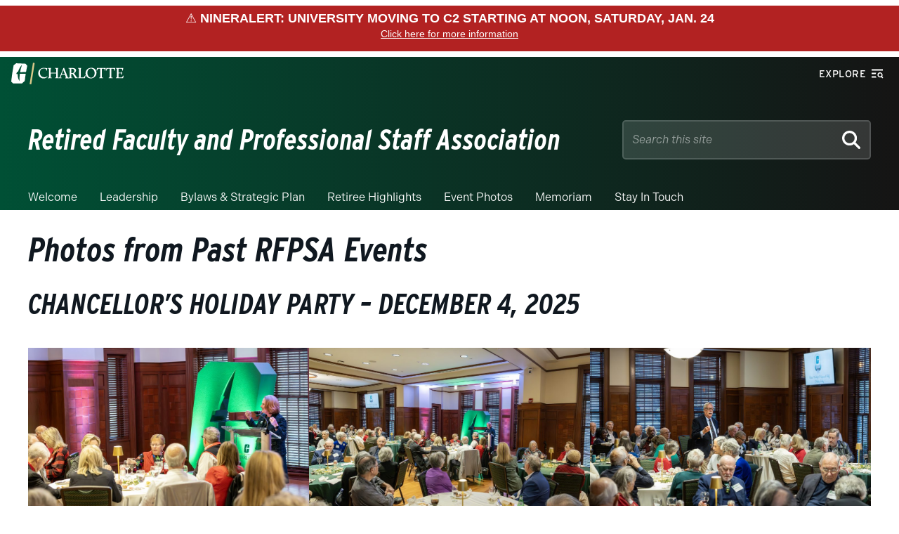

--- FILE ---
content_type: text/html; charset=UTF-8
request_url: https://retired.charlotte.edu/photos-from-past-rfpsa-events/
body_size: 308724
content:
<!-- Include the proper page header -->
<!DOCTYPE html>
<html lang="en" class="no-js">

<head>
    <meta charset="UTF-8">
    <meta name="viewport" content="width=device-width, initial-scale=1.0">
    <meta http-equiv="X-UA-Compatible" content="ie=edge">
    <link rel="shortcut icon" href="https://retired.charlotte.edu/wp-content/themes/wp-epsilon-theme-main/images/favicon.ico" type="image/vnd.microsoft.icon"><meta name='robots' content='index, follow, max-image-preview:large, max-snippet:-1, max-video-preview:-1' />

	<!-- This site is optimized with the Yoast SEO plugin v26.6 - https://yoast.com/wordpress/plugins/seo/ -->
	<title>Photos from Past RFPSA Events - Retired Faculty and Professional Staff Association</title>
	<link rel="canonical" href="https://retired.charlotte.edu/photos-from-past-rfpsa-events/" />
	<meta property="og:locale" content="en_US" />
	<meta property="og:type" content="article" />
	<meta property="og:title" content="Photos from Past RFPSA Events - Retired Faculty and Professional Staff Association" />
	<meta property="og:description" content="Chancellor&#8217;s Holiday Party &#8211; December 4, 2025 Charlotte Museum of History Tour &amp; Lunch &#8211; June 4, 2025 CYPRESS CHARLOTTE EVENT &#8211; May 21, 2024 Aldersgate Tour and Luncheon &#8211; April 26, 2023 Holiday Party &#8211; December 12, 2022 North End Tour &#8211; May 2022 Chancellor Dubois&#8217; Going Away Party &#8211; December, 2019" />
	<meta property="og:url" content="https://retired.charlotte.edu/photos-from-past-rfpsa-events/" />
	<meta property="og:site_name" content="Retired Faculty and Professional Staff Association" />
	<meta property="article:modified_time" content="2025-12-05T18:56:35+00:00" />
	<meta property="og:image" content="https://retired.charlotte.edu/wp-content/uploads/sites/165/2025/12/Retired-Fac-Staff_251203_810_rh-1000x667.jpg" />
	<meta property="og:image:width" content="1000" />
	<meta property="og:image:height" content="667" />
	<meta property="og:image:type" content="image/jpeg" />
	<meta name="twitter:card" content="summary_large_image" />
	<meta name="twitter:label1" content="Est. reading time" />
	<meta name="twitter:data1" content="35 minutes" />
	<script type="application/ld+json" class="yoast-schema-graph">{"@context":"https://schema.org","@graph":[{"@type":"WebPage","@id":"https://retired.charlotte.edu/photos-from-past-rfpsa-events/","url":"https://retired.charlotte.edu/photos-from-past-rfpsa-events/","name":"Photos from Past RFPSA Events - Retired Faculty and Professional Staff Association","isPartOf":{"@id":"https://retired.charlotte.edu/#website"},"primaryImageOfPage":{"@id":"https://retired.charlotte.edu/photos-from-past-rfpsa-events/#primaryimage"},"image":{"@id":"https://retired.charlotte.edu/photos-from-past-rfpsa-events/#primaryimage"},"thumbnailUrl":"https://retired.charlotte.edu/wp-content/uploads/sites/165/2025/12/Retired-Fac-Staff_251203_810_rh-1000x667.jpg","datePublished":"2023-04-18T20:00:35+00:00","dateModified":"2025-12-05T18:56:35+00:00","breadcrumb":{"@id":"https://retired.charlotte.edu/photos-from-past-rfpsa-events/#breadcrumb"},"inLanguage":"en-US","potentialAction":[{"@type":"ReadAction","target":["https://retired.charlotte.edu/photos-from-past-rfpsa-events/"]}]},{"@type":"ImageObject","inLanguage":"en-US","@id":"https://retired.charlotte.edu/photos-from-past-rfpsa-events/#primaryimage","url":"https://retired.charlotte.edu/wp-content/uploads/sites/165/2025/12/Retired-Fac-Staff_251203_810_rh.jpg","contentUrl":"https://retired.charlotte.edu/wp-content/uploads/sites/165/2025/12/Retired-Fac-Staff_251203_810_rh.jpg","width":4500,"height":3002},{"@type":"BreadcrumbList","@id":"https://retired.charlotte.edu/photos-from-past-rfpsa-events/#breadcrumb","itemListElement":[{"@type":"ListItem","position":1,"name":"Home","item":"https://retired.charlotte.edu/"},{"@type":"ListItem","position":2,"name":"Photos from Past RFPSA Events"}]},{"@type":"WebSite","@id":"https://retired.charlotte.edu/#website","url":"https://retired.charlotte.edu/","name":"Retired Faculty and Professional Staff Association","description":"","potentialAction":[{"@type":"SearchAction","target":{"@type":"EntryPoint","urlTemplate":"https://retired.charlotte.edu/?s={search_term_string}"},"query-input":{"@type":"PropertyValueSpecification","valueRequired":true,"valueName":"search_term_string"}}],"inLanguage":"en-US"}]}</script>
	<!-- / Yoast SEO plugin. -->


<link rel='dns-prefetch' href='//alerts.charlotte.edu' />
<link rel='dns-prefetch' href='//gradapp.charlotte.edu' />
<link rel='dns-prefetch' href='//future49er.charlotte.edu' />
<link rel='dns-prefetch' href='//use.typekit.net' />
<link rel='dns-prefetch' href='//use.fontawesome.com' />
<link rel="alternate" title="oEmbed (JSON)" type="application/json+oembed" href="https://retired.charlotte.edu/wp-json/oembed/1.0/embed?url=https%3A%2F%2Fretired.charlotte.edu%2Fphotos-from-past-rfpsa-events%2F" />
<link rel="alternate" title="oEmbed (XML)" type="text/xml+oembed" href="https://retired.charlotte.edu/wp-json/oembed/1.0/embed?url=https%3A%2F%2Fretired.charlotte.edu%2Fphotos-from-past-rfpsa-events%2F&#038;format=xml" />
		<style>
			.lazyload,
			.lazyloading {
				max-width: 100%;
			}
		</style>
		<style id='wp-img-auto-sizes-contain-inline-css' type='text/css'>
img:is([sizes=auto i],[sizes^="auto," i]){contain-intrinsic-size:3000px 1500px}
/*# sourceURL=wp-img-auto-sizes-contain-inline-css */
</style>
<style id='wp-emoji-styles-inline-css' type='text/css'>

	img.wp-smiley, img.emoji {
		display: inline !important;
		border: none !important;
		box-shadow: none !important;
		height: 1em !important;
		width: 1em !important;
		margin: 0 0.07em !important;
		vertical-align: -0.1em !important;
		background: none !important;
		padding: 0 !important;
	}
/*# sourceURL=wp-emoji-styles-inline-css */
</style>
<link rel='stylesheet' id='wp-block-library-css' href='https://retired.charlotte.edu/wp-includes/css/dist/block-library/style.min.css?ver=6.9' type='text/css' media='all' />
<style id='wp-block-gallery-inline-css' type='text/css'>
.blocks-gallery-grid:not(.has-nested-images),.wp-block-gallery:not(.has-nested-images){display:flex;flex-wrap:wrap;list-style-type:none;margin:0;padding:0}.blocks-gallery-grid:not(.has-nested-images) .blocks-gallery-image,.blocks-gallery-grid:not(.has-nested-images) .blocks-gallery-item,.wp-block-gallery:not(.has-nested-images) .blocks-gallery-image,.wp-block-gallery:not(.has-nested-images) .blocks-gallery-item{display:flex;flex-direction:column;flex-grow:1;justify-content:center;margin:0 1em 1em 0;position:relative;width:calc(50% - 1em)}.blocks-gallery-grid:not(.has-nested-images) .blocks-gallery-image:nth-of-type(2n),.blocks-gallery-grid:not(.has-nested-images) .blocks-gallery-item:nth-of-type(2n),.wp-block-gallery:not(.has-nested-images) .blocks-gallery-image:nth-of-type(2n),.wp-block-gallery:not(.has-nested-images) .blocks-gallery-item:nth-of-type(2n){margin-right:0}.blocks-gallery-grid:not(.has-nested-images) .blocks-gallery-image figure,.blocks-gallery-grid:not(.has-nested-images) .blocks-gallery-item figure,.wp-block-gallery:not(.has-nested-images) .blocks-gallery-image figure,.wp-block-gallery:not(.has-nested-images) .blocks-gallery-item figure{align-items:flex-end;display:flex;height:100%;justify-content:flex-start;margin:0}.blocks-gallery-grid:not(.has-nested-images) .blocks-gallery-image img,.blocks-gallery-grid:not(.has-nested-images) .blocks-gallery-item img,.wp-block-gallery:not(.has-nested-images) .blocks-gallery-image img,.wp-block-gallery:not(.has-nested-images) .blocks-gallery-item img{display:block;height:auto;max-width:100%;width:auto}.blocks-gallery-grid:not(.has-nested-images) .blocks-gallery-image figcaption,.blocks-gallery-grid:not(.has-nested-images) .blocks-gallery-item figcaption,.wp-block-gallery:not(.has-nested-images) .blocks-gallery-image figcaption,.wp-block-gallery:not(.has-nested-images) .blocks-gallery-item figcaption{background:linear-gradient(0deg,#000000b3,#0000004d 70%,#0000);bottom:0;box-sizing:border-box;color:#fff;font-size:.8em;margin:0;max-height:100%;overflow:auto;padding:3em .77em .7em;position:absolute;text-align:center;width:100%;z-index:2}.blocks-gallery-grid:not(.has-nested-images) .blocks-gallery-image figcaption img,.blocks-gallery-grid:not(.has-nested-images) .blocks-gallery-item figcaption img,.wp-block-gallery:not(.has-nested-images) .blocks-gallery-image figcaption img,.wp-block-gallery:not(.has-nested-images) .blocks-gallery-item figcaption img{display:inline}.blocks-gallery-grid:not(.has-nested-images) figcaption,.wp-block-gallery:not(.has-nested-images) figcaption{flex-grow:1}.blocks-gallery-grid:not(.has-nested-images).is-cropped .blocks-gallery-image a,.blocks-gallery-grid:not(.has-nested-images).is-cropped .blocks-gallery-image img,.blocks-gallery-grid:not(.has-nested-images).is-cropped .blocks-gallery-item a,.blocks-gallery-grid:not(.has-nested-images).is-cropped .blocks-gallery-item img,.wp-block-gallery:not(.has-nested-images).is-cropped .blocks-gallery-image a,.wp-block-gallery:not(.has-nested-images).is-cropped .blocks-gallery-image img,.wp-block-gallery:not(.has-nested-images).is-cropped .blocks-gallery-item a,.wp-block-gallery:not(.has-nested-images).is-cropped .blocks-gallery-item img{flex:1;height:100%;object-fit:cover;width:100%}.blocks-gallery-grid:not(.has-nested-images).columns-1 .blocks-gallery-image,.blocks-gallery-grid:not(.has-nested-images).columns-1 .blocks-gallery-item,.wp-block-gallery:not(.has-nested-images).columns-1 .blocks-gallery-image,.wp-block-gallery:not(.has-nested-images).columns-1 .blocks-gallery-item{margin-right:0;width:100%}@media (min-width:600px){.blocks-gallery-grid:not(.has-nested-images).columns-3 .blocks-gallery-image,.blocks-gallery-grid:not(.has-nested-images).columns-3 .blocks-gallery-item,.wp-block-gallery:not(.has-nested-images).columns-3 .blocks-gallery-image,.wp-block-gallery:not(.has-nested-images).columns-3 .blocks-gallery-item{margin-right:1em;width:calc(33.33333% - .66667em)}.blocks-gallery-grid:not(.has-nested-images).columns-4 .blocks-gallery-image,.blocks-gallery-grid:not(.has-nested-images).columns-4 .blocks-gallery-item,.wp-block-gallery:not(.has-nested-images).columns-4 .blocks-gallery-image,.wp-block-gallery:not(.has-nested-images).columns-4 .blocks-gallery-item{margin-right:1em;width:calc(25% - .75em)}.blocks-gallery-grid:not(.has-nested-images).columns-5 .blocks-gallery-image,.blocks-gallery-grid:not(.has-nested-images).columns-5 .blocks-gallery-item,.wp-block-gallery:not(.has-nested-images).columns-5 .blocks-gallery-image,.wp-block-gallery:not(.has-nested-images).columns-5 .blocks-gallery-item{margin-right:1em;width:calc(20% - .8em)}.blocks-gallery-grid:not(.has-nested-images).columns-6 .blocks-gallery-image,.blocks-gallery-grid:not(.has-nested-images).columns-6 .blocks-gallery-item,.wp-block-gallery:not(.has-nested-images).columns-6 .blocks-gallery-image,.wp-block-gallery:not(.has-nested-images).columns-6 .blocks-gallery-item{margin-right:1em;width:calc(16.66667% - .83333em)}.blocks-gallery-grid:not(.has-nested-images).columns-7 .blocks-gallery-image,.blocks-gallery-grid:not(.has-nested-images).columns-7 .blocks-gallery-item,.wp-block-gallery:not(.has-nested-images).columns-7 .blocks-gallery-image,.wp-block-gallery:not(.has-nested-images).columns-7 .blocks-gallery-item{margin-right:1em;width:calc(14.28571% - .85714em)}.blocks-gallery-grid:not(.has-nested-images).columns-8 .blocks-gallery-image,.blocks-gallery-grid:not(.has-nested-images).columns-8 .blocks-gallery-item,.wp-block-gallery:not(.has-nested-images).columns-8 .blocks-gallery-image,.wp-block-gallery:not(.has-nested-images).columns-8 .blocks-gallery-item{margin-right:1em;width:calc(12.5% - .875em)}.blocks-gallery-grid:not(.has-nested-images).columns-1 .blocks-gallery-image:nth-of-type(1n),.blocks-gallery-grid:not(.has-nested-images).columns-1 .blocks-gallery-item:nth-of-type(1n),.blocks-gallery-grid:not(.has-nested-images).columns-2 .blocks-gallery-image:nth-of-type(2n),.blocks-gallery-grid:not(.has-nested-images).columns-2 .blocks-gallery-item:nth-of-type(2n),.blocks-gallery-grid:not(.has-nested-images).columns-3 .blocks-gallery-image:nth-of-type(3n),.blocks-gallery-grid:not(.has-nested-images).columns-3 .blocks-gallery-item:nth-of-type(3n),.blocks-gallery-grid:not(.has-nested-images).columns-4 .blocks-gallery-image:nth-of-type(4n),.blocks-gallery-grid:not(.has-nested-images).columns-4 .blocks-gallery-item:nth-of-type(4n),.blocks-gallery-grid:not(.has-nested-images).columns-5 .blocks-gallery-image:nth-of-type(5n),.blocks-gallery-grid:not(.has-nested-images).columns-5 .blocks-gallery-item:nth-of-type(5n),.blocks-gallery-grid:not(.has-nested-images).columns-6 .blocks-gallery-image:nth-of-type(6n),.blocks-gallery-grid:not(.has-nested-images).columns-6 .blocks-gallery-item:nth-of-type(6n),.blocks-gallery-grid:not(.has-nested-images).columns-7 .blocks-gallery-image:nth-of-type(7n),.blocks-gallery-grid:not(.has-nested-images).columns-7 .blocks-gallery-item:nth-of-type(7n),.blocks-gallery-grid:not(.has-nested-images).columns-8 .blocks-gallery-image:nth-of-type(8n),.blocks-gallery-grid:not(.has-nested-images).columns-8 .blocks-gallery-item:nth-of-type(8n),.wp-block-gallery:not(.has-nested-images).columns-1 .blocks-gallery-image:nth-of-type(1n),.wp-block-gallery:not(.has-nested-images).columns-1 .blocks-gallery-item:nth-of-type(1n),.wp-block-gallery:not(.has-nested-images).columns-2 .blocks-gallery-image:nth-of-type(2n),.wp-block-gallery:not(.has-nested-images).columns-2 .blocks-gallery-item:nth-of-type(2n),.wp-block-gallery:not(.has-nested-images).columns-3 .blocks-gallery-image:nth-of-type(3n),.wp-block-gallery:not(.has-nested-images).columns-3 .blocks-gallery-item:nth-of-type(3n),.wp-block-gallery:not(.has-nested-images).columns-4 .blocks-gallery-image:nth-of-type(4n),.wp-block-gallery:not(.has-nested-images).columns-4 .blocks-gallery-item:nth-of-type(4n),.wp-block-gallery:not(.has-nested-images).columns-5 .blocks-gallery-image:nth-of-type(5n),.wp-block-gallery:not(.has-nested-images).columns-5 .blocks-gallery-item:nth-of-type(5n),.wp-block-gallery:not(.has-nested-images).columns-6 .blocks-gallery-image:nth-of-type(6n),.wp-block-gallery:not(.has-nested-images).columns-6 .blocks-gallery-item:nth-of-type(6n),.wp-block-gallery:not(.has-nested-images).columns-7 .blocks-gallery-image:nth-of-type(7n),.wp-block-gallery:not(.has-nested-images).columns-7 .blocks-gallery-item:nth-of-type(7n),.wp-block-gallery:not(.has-nested-images).columns-8 .blocks-gallery-image:nth-of-type(8n),.wp-block-gallery:not(.has-nested-images).columns-8 .blocks-gallery-item:nth-of-type(8n){margin-right:0}}.blocks-gallery-grid:not(.has-nested-images) .blocks-gallery-image:last-child,.blocks-gallery-grid:not(.has-nested-images) .blocks-gallery-item:last-child,.wp-block-gallery:not(.has-nested-images) .blocks-gallery-image:last-child,.wp-block-gallery:not(.has-nested-images) .blocks-gallery-item:last-child{margin-right:0}.blocks-gallery-grid:not(.has-nested-images).alignleft,.blocks-gallery-grid:not(.has-nested-images).alignright,.wp-block-gallery:not(.has-nested-images).alignleft,.wp-block-gallery:not(.has-nested-images).alignright{max-width:420px;width:100%}.blocks-gallery-grid:not(.has-nested-images).aligncenter .blocks-gallery-item figure,.wp-block-gallery:not(.has-nested-images).aligncenter .blocks-gallery-item figure{justify-content:center}.wp-block-gallery:not(.is-cropped) .blocks-gallery-item{align-self:flex-start}figure.wp-block-gallery.has-nested-images{align-items:normal}.wp-block-gallery.has-nested-images figure.wp-block-image:not(#individual-image){margin:0;width:calc(50% - var(--wp--style--unstable-gallery-gap, 16px)/2)}.wp-block-gallery.has-nested-images figure.wp-block-image{box-sizing:border-box;display:flex;flex-direction:column;flex-grow:1;justify-content:center;max-width:100%;position:relative}.wp-block-gallery.has-nested-images figure.wp-block-image>a,.wp-block-gallery.has-nested-images figure.wp-block-image>div{flex-direction:column;flex-grow:1;margin:0}.wp-block-gallery.has-nested-images figure.wp-block-image img{display:block;height:auto;max-width:100%!important;width:auto}.wp-block-gallery.has-nested-images figure.wp-block-image figcaption,.wp-block-gallery.has-nested-images figure.wp-block-image:has(figcaption):before{bottom:0;left:0;max-height:100%;position:absolute;right:0}.wp-block-gallery.has-nested-images figure.wp-block-image:has(figcaption):before{backdrop-filter:blur(3px);content:"";height:100%;-webkit-mask-image:linear-gradient(0deg,#000 20%,#0000);mask-image:linear-gradient(0deg,#000 20%,#0000);max-height:40%;pointer-events:none}.wp-block-gallery.has-nested-images figure.wp-block-image figcaption{box-sizing:border-box;color:#fff;font-size:13px;margin:0;overflow:auto;padding:1em;text-align:center;text-shadow:0 0 1.5px #000}.wp-block-gallery.has-nested-images figure.wp-block-image figcaption::-webkit-scrollbar{height:12px;width:12px}.wp-block-gallery.has-nested-images figure.wp-block-image figcaption::-webkit-scrollbar-track{background-color:initial}.wp-block-gallery.has-nested-images figure.wp-block-image figcaption::-webkit-scrollbar-thumb{background-clip:padding-box;background-color:initial;border:3px solid #0000;border-radius:8px}.wp-block-gallery.has-nested-images figure.wp-block-image figcaption:focus-within::-webkit-scrollbar-thumb,.wp-block-gallery.has-nested-images figure.wp-block-image figcaption:focus::-webkit-scrollbar-thumb,.wp-block-gallery.has-nested-images figure.wp-block-image figcaption:hover::-webkit-scrollbar-thumb{background-color:#fffc}.wp-block-gallery.has-nested-images figure.wp-block-image figcaption{scrollbar-color:#0000 #0000;scrollbar-gutter:stable both-edges;scrollbar-width:thin}.wp-block-gallery.has-nested-images figure.wp-block-image figcaption:focus,.wp-block-gallery.has-nested-images figure.wp-block-image figcaption:focus-within,.wp-block-gallery.has-nested-images figure.wp-block-image figcaption:hover{scrollbar-color:#fffc #0000}.wp-block-gallery.has-nested-images figure.wp-block-image figcaption{will-change:transform}@media (hover:none){.wp-block-gallery.has-nested-images figure.wp-block-image figcaption{scrollbar-color:#fffc #0000}}.wp-block-gallery.has-nested-images figure.wp-block-image figcaption{background:linear-gradient(0deg,#0006,#0000)}.wp-block-gallery.has-nested-images figure.wp-block-image figcaption img{display:inline}.wp-block-gallery.has-nested-images figure.wp-block-image figcaption a{color:inherit}.wp-block-gallery.has-nested-images figure.wp-block-image.has-custom-border img{box-sizing:border-box}.wp-block-gallery.has-nested-images figure.wp-block-image.has-custom-border>a,.wp-block-gallery.has-nested-images figure.wp-block-image.has-custom-border>div,.wp-block-gallery.has-nested-images figure.wp-block-image.is-style-rounded>a,.wp-block-gallery.has-nested-images figure.wp-block-image.is-style-rounded>div{flex:1 1 auto}.wp-block-gallery.has-nested-images figure.wp-block-image.has-custom-border figcaption,.wp-block-gallery.has-nested-images figure.wp-block-image.is-style-rounded figcaption{background:none;color:inherit;flex:initial;margin:0;padding:10px 10px 9px;position:relative;text-shadow:none}.wp-block-gallery.has-nested-images figure.wp-block-image.has-custom-border:before,.wp-block-gallery.has-nested-images figure.wp-block-image.is-style-rounded:before{content:none}.wp-block-gallery.has-nested-images figcaption{flex-basis:100%;flex-grow:1;text-align:center}.wp-block-gallery.has-nested-images:not(.is-cropped) figure.wp-block-image:not(#individual-image){margin-bottom:auto;margin-top:0}.wp-block-gallery.has-nested-images.is-cropped figure.wp-block-image:not(#individual-image){align-self:inherit}.wp-block-gallery.has-nested-images.is-cropped figure.wp-block-image:not(#individual-image)>a,.wp-block-gallery.has-nested-images.is-cropped figure.wp-block-image:not(#individual-image)>div:not(.components-drop-zone){display:flex}.wp-block-gallery.has-nested-images.is-cropped figure.wp-block-image:not(#individual-image) a,.wp-block-gallery.has-nested-images.is-cropped figure.wp-block-image:not(#individual-image) img{flex:1 0 0%;height:100%;object-fit:cover;width:100%}.wp-block-gallery.has-nested-images.columns-1 figure.wp-block-image:not(#individual-image){width:100%}@media (min-width:600px){.wp-block-gallery.has-nested-images.columns-3 figure.wp-block-image:not(#individual-image){width:calc(33.33333% - var(--wp--style--unstable-gallery-gap, 16px)*.66667)}.wp-block-gallery.has-nested-images.columns-4 figure.wp-block-image:not(#individual-image){width:calc(25% - var(--wp--style--unstable-gallery-gap, 16px)*.75)}.wp-block-gallery.has-nested-images.columns-5 figure.wp-block-image:not(#individual-image){width:calc(20% - var(--wp--style--unstable-gallery-gap, 16px)*.8)}.wp-block-gallery.has-nested-images.columns-6 figure.wp-block-image:not(#individual-image){width:calc(16.66667% - var(--wp--style--unstable-gallery-gap, 16px)*.83333)}.wp-block-gallery.has-nested-images.columns-7 figure.wp-block-image:not(#individual-image){width:calc(14.28571% - var(--wp--style--unstable-gallery-gap, 16px)*.85714)}.wp-block-gallery.has-nested-images.columns-8 figure.wp-block-image:not(#individual-image){width:calc(12.5% - var(--wp--style--unstable-gallery-gap, 16px)*.875)}.wp-block-gallery.has-nested-images.columns-default figure.wp-block-image:not(#individual-image){width:calc(33.33% - var(--wp--style--unstable-gallery-gap, 16px)*.66667)}.wp-block-gallery.has-nested-images.columns-default figure.wp-block-image:not(#individual-image):first-child:nth-last-child(2),.wp-block-gallery.has-nested-images.columns-default figure.wp-block-image:not(#individual-image):first-child:nth-last-child(2)~figure.wp-block-image:not(#individual-image){width:calc(50% - var(--wp--style--unstable-gallery-gap, 16px)*.5)}.wp-block-gallery.has-nested-images.columns-default figure.wp-block-image:not(#individual-image):first-child:last-child{width:100%}}.wp-block-gallery.has-nested-images.alignleft,.wp-block-gallery.has-nested-images.alignright{max-width:420px;width:100%}.wp-block-gallery.has-nested-images.aligncenter{justify-content:center}
/*# sourceURL=https://retired.charlotte.edu/wp-includes/blocks/gallery/style.min.css */
</style>
<style id='wp-block-image-inline-css' type='text/css'>
.wp-block-image>a,.wp-block-image>figure>a{display:inline-block}.wp-block-image img{box-sizing:border-box;height:auto;max-width:100%;vertical-align:bottom}@media not (prefers-reduced-motion){.wp-block-image img.hide{visibility:hidden}.wp-block-image img.show{animation:show-content-image .4s}}.wp-block-image[style*=border-radius] img,.wp-block-image[style*=border-radius]>a{border-radius:inherit}.wp-block-image.has-custom-border img{box-sizing:border-box}.wp-block-image.aligncenter{text-align:center}.wp-block-image.alignfull>a,.wp-block-image.alignwide>a{width:100%}.wp-block-image.alignfull img,.wp-block-image.alignwide img{height:auto;width:100%}.wp-block-image .aligncenter,.wp-block-image .alignleft,.wp-block-image .alignright,.wp-block-image.aligncenter,.wp-block-image.alignleft,.wp-block-image.alignright{display:table}.wp-block-image .aligncenter>figcaption,.wp-block-image .alignleft>figcaption,.wp-block-image .alignright>figcaption,.wp-block-image.aligncenter>figcaption,.wp-block-image.alignleft>figcaption,.wp-block-image.alignright>figcaption{caption-side:bottom;display:table-caption}.wp-block-image .alignleft{float:left;margin:.5em 1em .5em 0}.wp-block-image .alignright{float:right;margin:.5em 0 .5em 1em}.wp-block-image .aligncenter{margin-left:auto;margin-right:auto}.wp-block-image :where(figcaption){margin-bottom:1em;margin-top:.5em}.wp-block-image.is-style-circle-mask img{border-radius:9999px}@supports ((-webkit-mask-image:none) or (mask-image:none)) or (-webkit-mask-image:none){.wp-block-image.is-style-circle-mask img{border-radius:0;-webkit-mask-image:url('data:image/svg+xml;utf8,<svg viewBox="0 0 100 100" xmlns="http://www.w3.org/2000/svg"><circle cx="50" cy="50" r="50"/></svg>');mask-image:url('data:image/svg+xml;utf8,<svg viewBox="0 0 100 100" xmlns="http://www.w3.org/2000/svg"><circle cx="50" cy="50" r="50"/></svg>');mask-mode:alpha;-webkit-mask-position:center;mask-position:center;-webkit-mask-repeat:no-repeat;mask-repeat:no-repeat;-webkit-mask-size:contain;mask-size:contain}}:root :where(.wp-block-image.is-style-rounded img,.wp-block-image .is-style-rounded img){border-radius:9999px}.wp-block-image figure{margin:0}.wp-lightbox-container{display:flex;flex-direction:column;position:relative}.wp-lightbox-container img{cursor:zoom-in}.wp-lightbox-container img:hover+button{opacity:1}.wp-lightbox-container button{align-items:center;backdrop-filter:blur(16px) saturate(180%);background-color:#5a5a5a40;border:none;border-radius:4px;cursor:zoom-in;display:flex;height:20px;justify-content:center;opacity:0;padding:0;position:absolute;right:16px;text-align:center;top:16px;width:20px;z-index:100}@media not (prefers-reduced-motion){.wp-lightbox-container button{transition:opacity .2s ease}}.wp-lightbox-container button:focus-visible{outline:3px auto #5a5a5a40;outline:3px auto -webkit-focus-ring-color;outline-offset:3px}.wp-lightbox-container button:hover{cursor:pointer;opacity:1}.wp-lightbox-container button:focus{opacity:1}.wp-lightbox-container button:focus,.wp-lightbox-container button:hover,.wp-lightbox-container button:not(:hover):not(:active):not(.has-background){background-color:#5a5a5a40;border:none}.wp-lightbox-overlay{box-sizing:border-box;cursor:zoom-out;height:100vh;left:0;overflow:hidden;position:fixed;top:0;visibility:hidden;width:100%;z-index:100000}.wp-lightbox-overlay .close-button{align-items:center;cursor:pointer;display:flex;justify-content:center;min-height:40px;min-width:40px;padding:0;position:absolute;right:calc(env(safe-area-inset-right) + 16px);top:calc(env(safe-area-inset-top) + 16px);z-index:5000000}.wp-lightbox-overlay .close-button:focus,.wp-lightbox-overlay .close-button:hover,.wp-lightbox-overlay .close-button:not(:hover):not(:active):not(.has-background){background:none;border:none}.wp-lightbox-overlay .lightbox-image-container{height:var(--wp--lightbox-container-height);left:50%;overflow:hidden;position:absolute;top:50%;transform:translate(-50%,-50%);transform-origin:top left;width:var(--wp--lightbox-container-width);z-index:9999999999}.wp-lightbox-overlay .wp-block-image{align-items:center;box-sizing:border-box;display:flex;height:100%;justify-content:center;margin:0;position:relative;transform-origin:0 0;width:100%;z-index:3000000}.wp-lightbox-overlay .wp-block-image img{height:var(--wp--lightbox-image-height);min-height:var(--wp--lightbox-image-height);min-width:var(--wp--lightbox-image-width);width:var(--wp--lightbox-image-width)}.wp-lightbox-overlay .wp-block-image figcaption{display:none}.wp-lightbox-overlay button{background:none;border:none}.wp-lightbox-overlay .scrim{background-color:#fff;height:100%;opacity:.9;position:absolute;width:100%;z-index:2000000}.wp-lightbox-overlay.active{visibility:visible}@media not (prefers-reduced-motion){.wp-lightbox-overlay.active{animation:turn-on-visibility .25s both}.wp-lightbox-overlay.active img{animation:turn-on-visibility .35s both}.wp-lightbox-overlay.show-closing-animation:not(.active){animation:turn-off-visibility .35s both}.wp-lightbox-overlay.show-closing-animation:not(.active) img{animation:turn-off-visibility .25s both}.wp-lightbox-overlay.zoom.active{animation:none;opacity:1;visibility:visible}.wp-lightbox-overlay.zoom.active .lightbox-image-container{animation:lightbox-zoom-in .4s}.wp-lightbox-overlay.zoom.active .lightbox-image-container img{animation:none}.wp-lightbox-overlay.zoom.active .scrim{animation:turn-on-visibility .4s forwards}.wp-lightbox-overlay.zoom.show-closing-animation:not(.active){animation:none}.wp-lightbox-overlay.zoom.show-closing-animation:not(.active) .lightbox-image-container{animation:lightbox-zoom-out .4s}.wp-lightbox-overlay.zoom.show-closing-animation:not(.active) .lightbox-image-container img{animation:none}.wp-lightbox-overlay.zoom.show-closing-animation:not(.active) .scrim{animation:turn-off-visibility .4s forwards}}@keyframes show-content-image{0%{visibility:hidden}99%{visibility:hidden}to{visibility:visible}}@keyframes turn-on-visibility{0%{opacity:0}to{opacity:1}}@keyframes turn-off-visibility{0%{opacity:1;visibility:visible}99%{opacity:0;visibility:visible}to{opacity:0;visibility:hidden}}@keyframes lightbox-zoom-in{0%{transform:translate(calc((-100vw + var(--wp--lightbox-scrollbar-width))/2 + var(--wp--lightbox-initial-left-position)),calc(-50vh + var(--wp--lightbox-initial-top-position))) scale(var(--wp--lightbox-scale))}to{transform:translate(-50%,-50%) scale(1)}}@keyframes lightbox-zoom-out{0%{transform:translate(-50%,-50%) scale(1);visibility:visible}99%{visibility:visible}to{transform:translate(calc((-100vw + var(--wp--lightbox-scrollbar-width))/2 + var(--wp--lightbox-initial-left-position)),calc(-50vh + var(--wp--lightbox-initial-top-position))) scale(var(--wp--lightbox-scale));visibility:hidden}}
/*# sourceURL=https://retired.charlotte.edu/wp-includes/blocks/image/style.min.css */
</style>
<style id='wp-block-columns-inline-css' type='text/css'>
.wp-block-columns{box-sizing:border-box;display:flex;flex-wrap:wrap!important}@media (min-width:782px){.wp-block-columns{flex-wrap:nowrap!important}}.wp-block-columns{align-items:normal!important}.wp-block-columns.are-vertically-aligned-top{align-items:flex-start}.wp-block-columns.are-vertically-aligned-center{align-items:center}.wp-block-columns.are-vertically-aligned-bottom{align-items:flex-end}@media (max-width:781px){.wp-block-columns:not(.is-not-stacked-on-mobile)>.wp-block-column{flex-basis:100%!important}}@media (min-width:782px){.wp-block-columns:not(.is-not-stacked-on-mobile)>.wp-block-column{flex-basis:0;flex-grow:1}.wp-block-columns:not(.is-not-stacked-on-mobile)>.wp-block-column[style*=flex-basis]{flex-grow:0}}.wp-block-columns.is-not-stacked-on-mobile{flex-wrap:nowrap!important}.wp-block-columns.is-not-stacked-on-mobile>.wp-block-column{flex-basis:0;flex-grow:1}.wp-block-columns.is-not-stacked-on-mobile>.wp-block-column[style*=flex-basis]{flex-grow:0}:where(.wp-block-columns){margin-bottom:1.75em}:where(.wp-block-columns.has-background){padding:1.25em 2.375em}.wp-block-column{flex-grow:1;min-width:0;overflow-wrap:break-word;word-break:break-word}.wp-block-column.is-vertically-aligned-top{align-self:flex-start}.wp-block-column.is-vertically-aligned-center{align-self:center}.wp-block-column.is-vertically-aligned-bottom{align-self:flex-end}.wp-block-column.is-vertically-aligned-stretch{align-self:stretch}.wp-block-column.is-vertically-aligned-bottom,.wp-block-column.is-vertically-aligned-center,.wp-block-column.is-vertically-aligned-top{width:100%}
/*# sourceURL=https://retired.charlotte.edu/wp-includes/blocks/columns/style.min.css */
</style>
<style id='global-styles-inline-css' type='text/css'>
:root{--wp--preset--aspect-ratio--square: 1;--wp--preset--aspect-ratio--4-3: 4/3;--wp--preset--aspect-ratio--3-4: 3/4;--wp--preset--aspect-ratio--3-2: 3/2;--wp--preset--aspect-ratio--2-3: 2/3;--wp--preset--aspect-ratio--16-9: 16/9;--wp--preset--aspect-ratio--9-16: 9/16;--wp--preset--color--black: #101820;--wp--preset--color--cyan-bluish-gray: #abb8c3;--wp--preset--color--white: #ffffff;--wp--preset--color--pale-pink: #f78da7;--wp--preset--color--vivid-red: #cf2e2e;--wp--preset--color--luminous-vivid-orange: #ff6900;--wp--preset--color--luminous-vivid-amber: #fcb900;--wp--preset--color--light-green-cyan: #7bdcb5;--wp--preset--color--vivid-green-cyan: #00d084;--wp--preset--color--pale-cyan-blue: #8ed1fc;--wp--preset--color--vivid-cyan-blue: #0693e3;--wp--preset--color--vivid-purple: #9b51e0;--wp--preset--color--charlotte-green: #005035;--wp--preset--color--niner-green-darkest: #00351C;--wp--preset--color--niner-gold: #A49665;--wp--preset--color--metallic-gold: #ac9751;--wp--preset--color--jasper: #f1e6b2;--wp--preset--color--pine-green: #899064;--wp--preset--color--clay-red: #802f2d;--wp--preset--color--sky-blue: #007377;--wp--preset--color--stone-gray: #717C7D;--wp--preset--color--warm-gray: #696158;--wp--preset--color--light-gray: #e6e8e9;--wp--preset--gradient--vivid-cyan-blue-to-vivid-purple: linear-gradient(135deg,rgb(6,147,227) 0%,rgb(155,81,224) 100%);--wp--preset--gradient--light-green-cyan-to-vivid-green-cyan: linear-gradient(135deg,rgb(122,220,180) 0%,rgb(0,208,130) 100%);--wp--preset--gradient--luminous-vivid-amber-to-luminous-vivid-orange: linear-gradient(135deg,rgb(252,185,0) 0%,rgb(255,105,0) 100%);--wp--preset--gradient--luminous-vivid-orange-to-vivid-red: linear-gradient(135deg,rgb(255,105,0) 0%,rgb(207,46,46) 100%);--wp--preset--gradient--very-light-gray-to-cyan-bluish-gray: linear-gradient(135deg,rgb(238,238,238) 0%,rgb(169,184,195) 100%);--wp--preset--gradient--cool-to-warm-spectrum: linear-gradient(135deg,rgb(74,234,220) 0%,rgb(151,120,209) 20%,rgb(207,42,186) 40%,rgb(238,44,130) 60%,rgb(251,105,98) 80%,rgb(254,248,76) 100%);--wp--preset--gradient--blush-light-purple: linear-gradient(135deg,rgb(255,206,236) 0%,rgb(152,150,240) 100%);--wp--preset--gradient--blush-bordeaux: linear-gradient(135deg,rgb(254,205,165) 0%,rgb(254,45,45) 50%,rgb(107,0,62) 100%);--wp--preset--gradient--luminous-dusk: linear-gradient(135deg,rgb(255,203,112) 0%,rgb(199,81,192) 50%,rgb(65,88,208) 100%);--wp--preset--gradient--pale-ocean: linear-gradient(135deg,rgb(255,245,203) 0%,rgb(182,227,212) 50%,rgb(51,167,181) 100%);--wp--preset--gradient--electric-grass: linear-gradient(135deg,rgb(202,248,128) 0%,rgb(113,206,126) 100%);--wp--preset--gradient--midnight: linear-gradient(135deg,rgb(2,3,129) 0%,rgb(40,116,252) 100%);--wp--preset--font-size--small: 13px;--wp--preset--font-size--medium: 20px;--wp--preset--font-size--large: 36px;--wp--preset--font-size--x-large: 42px;--wp--preset--font-size--normal: 18px;--wp--preset--font-size--sm-header: 20px;--wp--preset--font-size--lead: 24px;--wp--preset--font-size--med-header: 30px;--wp--preset--font-size--big-header: 45px;--wp--preset--spacing--20: 0.44rem;--wp--preset--spacing--30: 0.67rem;--wp--preset--spacing--40: 1rem;--wp--preset--spacing--50: 1.5rem;--wp--preset--spacing--60: 2.25rem;--wp--preset--spacing--70: 3.38rem;--wp--preset--spacing--80: 5.06rem;--wp--preset--shadow--natural: 6px 6px 9px rgba(0, 0, 0, 0.2);--wp--preset--shadow--deep: 12px 12px 50px rgba(0, 0, 0, 0.4);--wp--preset--shadow--sharp: 6px 6px 0px rgba(0, 0, 0, 0.2);--wp--preset--shadow--outlined: 6px 6px 0px -3px rgb(255, 255, 255), 6px 6px rgb(0, 0, 0);--wp--preset--shadow--crisp: 6px 6px 0px rgb(0, 0, 0);}:root :where(.is-layout-flow) > :first-child{margin-block-start: 0;}:root :where(.is-layout-flow) > :last-child{margin-block-end: 0;}:root :where(.is-layout-flow) > *{margin-block-start: 24px;margin-block-end: 0;}:root :where(.is-layout-constrained) > :first-child{margin-block-start: 0;}:root :where(.is-layout-constrained) > :last-child{margin-block-end: 0;}:root :where(.is-layout-constrained) > *{margin-block-start: 24px;margin-block-end: 0;}:root :where(.is-layout-flex){gap: 24px;}:root :where(.is-layout-grid){gap: 24px;}body .is-layout-flex{display: flex;}.is-layout-flex{flex-wrap: wrap;align-items: center;}.is-layout-flex > :is(*, div){margin: 0;}body .is-layout-grid{display: grid;}.is-layout-grid > :is(*, div){margin: 0;}.has-black-color{color: var(--wp--preset--color--black) !important;}.has-cyan-bluish-gray-color{color: var(--wp--preset--color--cyan-bluish-gray) !important;}.has-white-color{color: var(--wp--preset--color--white) !important;}.has-pale-pink-color{color: var(--wp--preset--color--pale-pink) !important;}.has-vivid-red-color{color: var(--wp--preset--color--vivid-red) !important;}.has-luminous-vivid-orange-color{color: var(--wp--preset--color--luminous-vivid-orange) !important;}.has-luminous-vivid-amber-color{color: var(--wp--preset--color--luminous-vivid-amber) !important;}.has-light-green-cyan-color{color: var(--wp--preset--color--light-green-cyan) !important;}.has-vivid-green-cyan-color{color: var(--wp--preset--color--vivid-green-cyan) !important;}.has-pale-cyan-blue-color{color: var(--wp--preset--color--pale-cyan-blue) !important;}.has-vivid-cyan-blue-color{color: var(--wp--preset--color--vivid-cyan-blue) !important;}.has-vivid-purple-color{color: var(--wp--preset--color--vivid-purple) !important;}.has-charlotte-green-color{color: var(--wp--preset--color--charlotte-green) !important;}.has-niner-green-darkest-color{color: var(--wp--preset--color--niner-green-darkest) !important;}.has-niner-gold-color{color: var(--wp--preset--color--niner-gold) !important;}.has-metallic-gold-color{color: var(--wp--preset--color--metallic-gold) !important;}.has-jasper-color{color: var(--wp--preset--color--jasper) !important;}.has-pine-green-color{color: var(--wp--preset--color--pine-green) !important;}.has-clay-red-color{color: var(--wp--preset--color--clay-red) !important;}.has-sky-blue-color{color: var(--wp--preset--color--sky-blue) !important;}.has-stone-gray-color{color: var(--wp--preset--color--stone-gray) !important;}.has-warm-gray-color{color: var(--wp--preset--color--warm-gray) !important;}.has-light-gray-color{color: var(--wp--preset--color--light-gray) !important;}.has-black-background-color{background-color: var(--wp--preset--color--black) !important;}.has-cyan-bluish-gray-background-color{background-color: var(--wp--preset--color--cyan-bluish-gray) !important;}.has-white-background-color{background-color: var(--wp--preset--color--white) !important;}.has-pale-pink-background-color{background-color: var(--wp--preset--color--pale-pink) !important;}.has-vivid-red-background-color{background-color: var(--wp--preset--color--vivid-red) !important;}.has-luminous-vivid-orange-background-color{background-color: var(--wp--preset--color--luminous-vivid-orange) !important;}.has-luminous-vivid-amber-background-color{background-color: var(--wp--preset--color--luminous-vivid-amber) !important;}.has-light-green-cyan-background-color{background-color: var(--wp--preset--color--light-green-cyan) !important;}.has-vivid-green-cyan-background-color{background-color: var(--wp--preset--color--vivid-green-cyan) !important;}.has-pale-cyan-blue-background-color{background-color: var(--wp--preset--color--pale-cyan-blue) !important;}.has-vivid-cyan-blue-background-color{background-color: var(--wp--preset--color--vivid-cyan-blue) !important;}.has-vivid-purple-background-color{background-color: var(--wp--preset--color--vivid-purple) !important;}.has-charlotte-green-background-color{background-color: var(--wp--preset--color--charlotte-green) !important;}.has-niner-green-darkest-background-color{background-color: var(--wp--preset--color--niner-green-darkest) !important;}.has-niner-gold-background-color{background-color: var(--wp--preset--color--niner-gold) !important;}.has-metallic-gold-background-color{background-color: var(--wp--preset--color--metallic-gold) !important;}.has-jasper-background-color{background-color: var(--wp--preset--color--jasper) !important;}.has-pine-green-background-color{background-color: var(--wp--preset--color--pine-green) !important;}.has-clay-red-background-color{background-color: var(--wp--preset--color--clay-red) !important;}.has-sky-blue-background-color{background-color: var(--wp--preset--color--sky-blue) !important;}.has-stone-gray-background-color{background-color: var(--wp--preset--color--stone-gray) !important;}.has-warm-gray-background-color{background-color: var(--wp--preset--color--warm-gray) !important;}.has-light-gray-background-color{background-color: var(--wp--preset--color--light-gray) !important;}.has-black-border-color{border-color: var(--wp--preset--color--black) !important;}.has-cyan-bluish-gray-border-color{border-color: var(--wp--preset--color--cyan-bluish-gray) !important;}.has-white-border-color{border-color: var(--wp--preset--color--white) !important;}.has-pale-pink-border-color{border-color: var(--wp--preset--color--pale-pink) !important;}.has-vivid-red-border-color{border-color: var(--wp--preset--color--vivid-red) !important;}.has-luminous-vivid-orange-border-color{border-color: var(--wp--preset--color--luminous-vivid-orange) !important;}.has-luminous-vivid-amber-border-color{border-color: var(--wp--preset--color--luminous-vivid-amber) !important;}.has-light-green-cyan-border-color{border-color: var(--wp--preset--color--light-green-cyan) !important;}.has-vivid-green-cyan-border-color{border-color: var(--wp--preset--color--vivid-green-cyan) !important;}.has-pale-cyan-blue-border-color{border-color: var(--wp--preset--color--pale-cyan-blue) !important;}.has-vivid-cyan-blue-border-color{border-color: var(--wp--preset--color--vivid-cyan-blue) !important;}.has-vivid-purple-border-color{border-color: var(--wp--preset--color--vivid-purple) !important;}.has-charlotte-green-border-color{border-color: var(--wp--preset--color--charlotte-green) !important;}.has-niner-green-darkest-border-color{border-color: var(--wp--preset--color--niner-green-darkest) !important;}.has-niner-gold-border-color{border-color: var(--wp--preset--color--niner-gold) !important;}.has-metallic-gold-border-color{border-color: var(--wp--preset--color--metallic-gold) !important;}.has-jasper-border-color{border-color: var(--wp--preset--color--jasper) !important;}.has-pine-green-border-color{border-color: var(--wp--preset--color--pine-green) !important;}.has-clay-red-border-color{border-color: var(--wp--preset--color--clay-red) !important;}.has-sky-blue-border-color{border-color: var(--wp--preset--color--sky-blue) !important;}.has-stone-gray-border-color{border-color: var(--wp--preset--color--stone-gray) !important;}.has-warm-gray-border-color{border-color: var(--wp--preset--color--warm-gray) !important;}.has-light-gray-border-color{border-color: var(--wp--preset--color--light-gray) !important;}.has-vivid-cyan-blue-to-vivid-purple-gradient-background{background: var(--wp--preset--gradient--vivid-cyan-blue-to-vivid-purple) !important;}.has-light-green-cyan-to-vivid-green-cyan-gradient-background{background: var(--wp--preset--gradient--light-green-cyan-to-vivid-green-cyan) !important;}.has-luminous-vivid-amber-to-luminous-vivid-orange-gradient-background{background: var(--wp--preset--gradient--luminous-vivid-amber-to-luminous-vivid-orange) !important;}.has-luminous-vivid-orange-to-vivid-red-gradient-background{background: var(--wp--preset--gradient--luminous-vivid-orange-to-vivid-red) !important;}.has-very-light-gray-to-cyan-bluish-gray-gradient-background{background: var(--wp--preset--gradient--very-light-gray-to-cyan-bluish-gray) !important;}.has-cool-to-warm-spectrum-gradient-background{background: var(--wp--preset--gradient--cool-to-warm-spectrum) !important;}.has-blush-light-purple-gradient-background{background: var(--wp--preset--gradient--blush-light-purple) !important;}.has-blush-bordeaux-gradient-background{background: var(--wp--preset--gradient--blush-bordeaux) !important;}.has-luminous-dusk-gradient-background{background: var(--wp--preset--gradient--luminous-dusk) !important;}.has-pale-ocean-gradient-background{background: var(--wp--preset--gradient--pale-ocean) !important;}.has-electric-grass-gradient-background{background: var(--wp--preset--gradient--electric-grass) !important;}.has-midnight-gradient-background{background: var(--wp--preset--gradient--midnight) !important;}.has-small-font-size{font-size: var(--wp--preset--font-size--small) !important;}.has-medium-font-size{font-size: var(--wp--preset--font-size--medium) !important;}.has-large-font-size{font-size: var(--wp--preset--font-size--large) !important;}.has-x-large-font-size{font-size: var(--wp--preset--font-size--x-large) !important;}.has-normal-font-size{font-size: var(--wp--preset--font-size--normal) !important;}.has-sm-header-font-size{font-size: var(--wp--preset--font-size--sm-header) !important;}.has-lead-font-size{font-size: var(--wp--preset--font-size--lead) !important;}.has-med-header-font-size{font-size: var(--wp--preset--font-size--med-header) !important;}.has-big-header-font-size{font-size: var(--wp--preset--font-size--big-header) !important;}
/*# sourceURL=global-styles-inline-css */
</style>
<style id='core-block-supports-inline-css' type='text/css'>
.wp-block-gallery.wp-block-gallery-1{--wp--style--unstable-gallery-gap:var( --wp--style--gallery-gap-default, var( --gallery-block--gutter-size, var( --wp--style--block-gap, 0.5em ) ) );gap:var( --wp--style--gallery-gap-default, var( --gallery-block--gutter-size, var( --wp--style--block-gap, 0.5em ) ) );}.wp-block-gallery.wp-block-gallery-2{--wp--style--unstable-gallery-gap:var( --wp--style--gallery-gap-default, var( --gallery-block--gutter-size, var( --wp--style--block-gap, 0.5em ) ) );gap:var( --wp--style--gallery-gap-default, var( --gallery-block--gutter-size, var( --wp--style--block-gap, 0.5em ) ) );}.wp-block-gallery.wp-block-gallery-3{--wp--style--unstable-gallery-gap:var( --wp--style--gallery-gap-default, var( --gallery-block--gutter-size, var( --wp--style--block-gap, 0.5em ) ) );gap:var( --wp--style--gallery-gap-default, var( --gallery-block--gutter-size, var( --wp--style--block-gap, 0.5em ) ) );}.wp-block-gallery.wp-block-gallery-4{--wp--style--unstable-gallery-gap:var( --wp--style--gallery-gap-default, var( --gallery-block--gutter-size, var( --wp--style--block-gap, 0.5em ) ) );gap:var( --wp--style--gallery-gap-default, var( --gallery-block--gutter-size, var( --wp--style--block-gap, 0.5em ) ) );}.wp-block-gallery.wp-block-gallery-5{--wp--style--unstable-gallery-gap:var( --wp--style--gallery-gap-default, var( --gallery-block--gutter-size, var( --wp--style--block-gap, 0.5em ) ) );gap:var( --wp--style--gallery-gap-default, var( --gallery-block--gutter-size, var( --wp--style--block-gap, 0.5em ) ) );}.wp-container-core-columns-is-layout-28f84493{flex-wrap:nowrap;}.wp-block-gallery.wp-block-gallery-6{--wp--style--unstable-gallery-gap:var( --wp--style--gallery-gap-default, var( --gallery-block--gutter-size, var( --wp--style--block-gap, 0.5em ) ) );gap:var( --wp--style--gallery-gap-default, var( --gallery-block--gutter-size, var( --wp--style--block-gap, 0.5em ) ) );}.wp-block-gallery.wp-block-gallery-7{--wp--style--unstable-gallery-gap:var( --wp--style--gallery-gap-default, var( --gallery-block--gutter-size, var( --wp--style--block-gap, 0.5em ) ) );gap:var( --wp--style--gallery-gap-default, var( --gallery-block--gutter-size, var( --wp--style--block-gap, 0.5em ) ) );}
/*# sourceURL=core-block-supports-inline-css */
</style>

<style id='classic-theme-styles-inline-css' type='text/css'>
/*! This file is auto-generated */
.wp-block-button__link{color:#fff;background-color:#32373c;border-radius:9999px;box-shadow:none;text-decoration:none;padding:calc(.667em + 2px) calc(1.333em + 2px);font-size:1.125em}.wp-block-file__button{background:#32373c;color:#fff;text-decoration:none}
/*# sourceURL=/wp-includes/css/classic-themes.min.css */
</style>
<style id='font-awesome-svg-styles-default-inline-css' type='text/css'>
.svg-inline--fa {
  display: inline-block;
  height: 1em;
  overflow: visible;
  vertical-align: -.125em;
}
/*# sourceURL=font-awesome-svg-styles-default-inline-css */
</style>
<link rel='stylesheet' id='font-awesome-svg-styles-css' href='https://retired.charlotte.edu/wp-content/uploads/sites/165/font-awesome/v6.2.0/css/svg-with-js.css' type='text/css' media='all' />
<style id='font-awesome-svg-styles-inline-css' type='text/css'>
   .wp-block-font-awesome-icon svg::before,
   .wp-rich-text-font-awesome-icon svg::before {content: unset;}
/*# sourceURL=font-awesome-svg-styles-inline-css */
</style>
<link rel='stylesheet' id='fontawesome-free-css' href='https://retired.charlotte.edu/wp-content/plugins/getwid/vendors/fontawesome-free/css/all.min.css?ver=5.5.0' type='text/css' media='all' />
<link rel='stylesheet' id='slick-css' href='https://retired.charlotte.edu/wp-content/plugins/getwid/vendors/slick/slick/slick.min.css?ver=1.9.0' type='text/css' media='all' />
<link rel='stylesheet' id='slick-theme-css' href='https://retired.charlotte.edu/wp-content/plugins/getwid/vendors/slick/slick/slick-theme.min.css?ver=1.9.0' type='text/css' media='all' />
<link rel='stylesheet' id='mp-fancybox-css' href='https://retired.charlotte.edu/wp-content/plugins/getwid/vendors/mp-fancybox/jquery.fancybox.min.css?ver=3.5.7-mp.1' type='text/css' media='all' />
<link rel='stylesheet' id='getwid-blocks-css' href='https://retired.charlotte.edu/wp-content/plugins/getwid/assets/css/blocks.style.css?ver=2.1.3' type='text/css' media='all' />
<link rel='stylesheet' id='bodhi-svgs-attachment-css' href='https://retired.charlotte.edu/wp-content/plugins/svg-support/css/svgs-attachment.css' type='text/css' media='all' />
<link rel='stylesheet' id='clt-mu-plugin-toast-css' href='https://retired.charlotte.edu/wp-content/mu-plugins/clt-mu-plugin/build/styles/frontend/toast.css?ver=176be8a4ffcd6739e4ab' type='text/css' media='all' />
<link rel='stylesheet' id='clt-mu-plugin-form-css' href='https://retired.charlotte.edu/wp-content/mu-plugins/clt-mu-plugin/build/styles/frontend/form.css?ver=ced5733ceae5110afe49' type='text/css' media='all' />
<link rel='stylesheet' id='widgetopts-styles-css' href='https://retired.charlotte.edu/wp-content/plugins/extended-widget-options/assets/css/widget-options.css?ver=5.2.3' type='text/css' media='all' />
<link rel='stylesheet' id='clt-fonts-css' href='https://use.typekit.net/nie2uwh.css?ver=2.0.5' type='text/css' media='all' />
<link rel='stylesheet' id='clt-stylesheet-css' href='https://retired.charlotte.edu/wp-content/themes/wp-epsilon-theme-main/styles/styles.css?ver=2.0.5' type='text/css' media='all' />
<link rel='stylesheet' id='clt-gutenberg-stylesheet-css' href='https://retired.charlotte.edu/wp-content/themes/wp-epsilon-theme-main/styles/gutenberg.css?ver=2.0.5' type='text/css' media='all' />
<link rel='stylesheet' id='clt-zeta-override-styles-css' href='https://retired.charlotte.edu/wp-content/themes/wp-epsilon-theme-main/styles/zeta/styles.css?ver=2.0.5' type='text/css' media='all' />
<link rel='stylesheet' id='font-awesome-official-css' href='https://use.fontawesome.com/releases/v6.2.0/css/all.css' type='text/css' media='all' integrity="sha384-SOnAn/m2fVJCwnbEYgD4xzrPtvsXdElhOVvR8ND1YjB5nhGNwwf7nBQlhfAwHAZC" crossorigin="anonymous" />
<link rel='stylesheet' id='font-awesome-official-v4shim-css' href='https://use.fontawesome.com/releases/v6.2.0/css/v4-shims.css' type='text/css' media='all' integrity="sha384-MAgG0MNwzSXBbmOw4KK9yjMrRaUNSCk3WoZPkzVC1rmhXzerY4gqk/BLNYtdOFCO" crossorigin="anonymous" />
<link rel='stylesheet' id='wp-block-heading-css' href='https://retired.charlotte.edu/wp-includes/blocks/heading/style.min.css?ver=6.9' type='text/css' media='all' />
<script type="text/javascript" src="https://retired.charlotte.edu/wp-content/plugins/svg-support/vendor/DOMPurify/DOMPurify.min.js?ver=2.5.8" id="bodhi-dompurify-library-js"></script>
<script type="text/javascript" src="https://retired.charlotte.edu/wp-includes/js/jquery/jquery.min.js?ver=3.7.1" id="jquery-core-js"></script>
<script type="text/javascript" src="https://retired.charlotte.edu/wp-includes/js/jquery/jquery-migrate.min.js?ver=3.4.1" id="jquery-migrate-js"></script>
<script type="text/javascript" id="bodhi_svg_inline-js-extra">
/* <![CDATA[ */
var svgSettings = {"skipNested":""};
//# sourceURL=bodhi_svg_inline-js-extra
/* ]]> */
</script>
<script type="text/javascript" src="https://retired.charlotte.edu/wp-content/plugins/svg-support/js/min/svgs-inline-min.js" id="bodhi_svg_inline-js"></script>
<script type="text/javascript" id="bodhi_svg_inline-js-after">
/* <![CDATA[ */
cssTarget={"Bodhi":"img.style-svg","ForceInlineSVG":"style-svg"};ForceInlineSVGActive="false";frontSanitizationEnabled="on";
//# sourceURL=bodhi_svg_inline-js-after
/* ]]> */
</script>
<script type="text/javascript" src="https://retired.charlotte.edu/wp-includes/js/dist/dom-ready.min.js?ver=f77871ff7694fffea381" id="wp-dom-ready-js"></script>
<script type="text/javascript" src="https://retired.charlotte.edu/wp-content/mu-plugins/clt-mu-plugin/build/scripts/frontend/toast.js?ver=14bdace6070c609988bc" id="clt-mu-plugin-toast-js"></script>
<script type="text/javascript" src="https://retired.charlotte.edu/wp-content/mu-plugins/clt-mu-plugin/build/scripts/frontend/form.js?ver=bb8e3c121adfbc923019" id="clt-mu-plugin-form-js"></script>
<link rel="https://api.w.org/" href="https://retired.charlotte.edu/wp-json/" /><link rel="alternate" title="JSON" type="application/json" href="https://retired.charlotte.edu/wp-json/wp/v2/pages/309" /><link rel="EditURI" type="application/rsd+xml" title="RSD" href="https://retired.charlotte.edu/xmlrpc.php?rsd" />
<meta name="generator" content="WordPress 6.9" />
<link rel='shortlink' href='https://retired.charlotte.edu/?p=309' />
<!-- HFCM by 99 Robots - Snippet # 1: Google Analytics -->
<!-- Google tag (gtag.js) -->
<script async src="https://www.googletagmanager.com/gtag/js?id=G-T9SBHDFP52"></script>
<script>
  window.dataLayer = window.dataLayer || [];
  function gtag(){window.dataLayer.push(arguments);}
  gtag('js', new Date());
	
	// Global IDs
  gtag('config', 'G-T9SBHDFP52');
  gtag('config', 'UA-31498690-1');
	
	// Site IDs
  gtag('config', 'G-K8R8E8F66S');
</script>

<!-- /end HFCM by 99 Robots -->
		<script>
			document.documentElement.className = document.documentElement.className.replace('no-js', 'js');
		</script>
				<style>
			.no-js img.lazyload {
				display: none;
			}

			figure.wp-block-image img.lazyloading {
				min-width: 150px;
			}

			.lazyload,
			.lazyloading {
				--smush-placeholder-width: 100px;
				--smush-placeholder-aspect-ratio: 1/1;
				width: var(--smush-image-width, var(--smush-placeholder-width)) !important;
				aspect-ratio: var(--smush-image-aspect-ratio, var(--smush-placeholder-aspect-ratio)) !important;
			}

						.lazyload {
				opacity: 0;
			}

			.lazyloading {
				border: 0 !important;
				opacity: 1;
				background: #F3F3F3 url('https://retired.charlotte.edu/wp-content/plugins/wp-smushit/app/assets/images/smush-placeholder.png') no-repeat center !important;
				background-size: 16px auto !important;
				min-width: 16px;
			}

					</style>
		<link rel="icon" href="https://retired.charlotte.edu/wp-content/uploads/sites/165/2022/12/cropped-All-in-C-1-32x32.png" sizes="32x32" />
<link rel="icon" href="https://retired.charlotte.edu/wp-content/uploads/sites/165/2022/12/cropped-All-in-C-1-192x192.png" sizes="192x192" />
<link rel="apple-touch-icon" href="https://retired.charlotte.edu/wp-content/uploads/sites/165/2022/12/cropped-All-in-C-1-180x180.png" />
<meta name="msapplication-TileImage" content="https://retired.charlotte.edu/wp-content/uploads/sites/165/2022/12/cropped-All-in-C-1-270x270.png" />
</head>

<body class="wp-singular page-template-default page page-id-309 wp-embed-responsive wp-theme-wp-epsilon-theme-main is-chrome is-page is-singular is-desktop has-blocks">

    <a href="#main-content" class="screen-reader-text skip-to-main-content-link">Skip to main content</a>

    <!-- Header -->
    <header class="clt-header">

        
<!-- Utility -->
<div id="utility" class="utility">

    
<a href="https://www.charlotte.edu" class="logo">
    <span class="screen-reader-text">Visit the University of North Carolina at Charlotte homepage</span>
    <svg xmlns="http://www.w3.org/2000/svg" data-name="Layer 1" viewBox="0 0 269.9 54">
        <g class="pick-C">
            <path d="M20.5 27.5c-.7 5.7-.9 11.5-.7 17.3-3.1-5.1-4.6-11-4.3-17h-.9c-.2 0-.3 0-.3-.3h-1.8c-.1.1-.3 0-.3-.1l1.5-4.5c0-.2.2-.3.4-.3h1s.2-.2.4-.2h.9c1.7-6.4 5-12.2 9.5-17-1.9 5.6-3.5 11.4-4.6 17.3l1.3.5 12.6-.6c.2 0 .3-.1.4-.3.8-4.6 1.8-9.6 2.8-14.2 0-.2 0-.4-.2-.6C37 6 35.8 4.6 34.6 3.1c0-.2-.4-.3-.6-.3-7.2-.4-14.4-.7-21.7-1-.3 0-.5 0-.7.2-1.8 1.4-3.7 2.9-5.5 4.3-.2.2-.4.4-.4.6C3.2 19.6 1.3 32.3 0 45.1c0 .2 0 .5.2.7 1.3 1.5 2.7 2.9 4.1 4.3.2.2.6 0 .6 0h20.9c.3 0 .5-.2.7-.3 1.6-1.5 4.1-4.1 5.8-5.6.2-.3.3-.7.3-1.1.4-3.2.7-6.4 1.2-9.6 0-.4 0-.8.2-1.2.2-1.5.5-3.1.7-4.6 0-.3-.2-.6-.5-.6H22c0-.1-1.5.3-1.5.3Z" class="cls-1" />
        </g>
        <g class="niner-lean">
            <path d="M44.1 51.832 52.219.57l4.05.641-8.12 51.261z" class="cls-1" />
        </g>
        <g class="lockup">
            <path d="M79.3 35.2c-5.8 0-10.4-4.1-10.4-10.8s3.2-10.1 9-10.1 6.3 1.2 6.3 5h1.3l1.1-5.6c-2.7-.5-5.5-.8-8.2-.9-8.4 0-13.6 6.1-13.6 13s5.6 12.4 12.9 12.4c3.7 0 7.2-1.5 9.4-4.5l-.6-.8c-2 1.6-4.6 2.5-7.2 2.5v-.2ZM156.3 33.9 151 26v-.5c1.8-1 4.7-3.3 4.7-6.5s-2.5-5.9-9-5.9h-9.3v1c2.7.5 2.9.9 2.9 2.7v17.4c0 1.2-.9 2.2-2.5 2.3-1.2-.2-1.9-.7-2.7-2.8L127 12.8l-1.8.4-8.6 21.5c-.3.8-1.1 1.5-1.9 1.6l-3.1-.3c0-.7.2-1.3.2-2V17.6c0-1.6.3-3.2 1.2-4.5h-.2c0-.1-1 0-4.8 0h-2.8v1c2.6.5 2.6.9 2.6 2.7v7.1l-.4.4H94.6v-6.6c0-1.6.3-3.2 1.2-4.5h-7.7v1c2.6.5 2.6.9 2.6 2.7v17.3c0 1.3-.9 2.2-2.5 2.4v1.2l9.4-.2v-1.1l-3.1-.3c0-.7.2-1.3.2-2v-7.7l.4-.4h12.8v8.1c0 1.2-1 2.1-2.6 2.3v1.2h15.8l.2-1.1-3.1-.4 2.3-6.1.5-.4h8.3l2 5.4c.4 1.1-.5 1.4-1.5 1.4v1.3h8l9.5-.2v-1.1c.1 0-3.2-.3-3.2-.3.1-.6.2-1.2.2-1.9v-6.9l.4-.4h2.2l4.4 6.5c.9 1.2 1.6 2.6 2.2 4H159.7v-1.2h-.3c-.8 0-1.5 0-3-2.3Zm-35-6.1 3.8-10c.2.7.6 1.7.8 2.5l2.8 7.5h-7.4Zm25.9-2.5h-2.9V15.2l.4-.4h1.2c4 0 5.5 2.4 5.5 5.3s-2.3 5.2-4.2 5.2ZM171.6 35.9h-5c.1-.7.2-1.3.2-2V17.6c0-1.6.4-3.2 1.3-4.5h-7.8v1c2.6.5 2.6.9 2.6 2.7v17.4c0 1.3-.8 2.1-2.4 2.3v1.2H177l1.5-6.8h-1.3c-1.9 3.9-2.6 5.2-5.6 5.2ZM192.1 12.7c-8.9 0-13.6 6.5-13.6 13s4.6 12.4 12.6 12.4c7.4 0 13.5-5.8 13.7-13.2v-.4c0-6.4-4.5-11.9-12.6-11.9Zm-.2 23.7c-5.8 0-9-6.2-9-11.7s3-10.4 8.5-10.4 8.9 5.7 8.9 11.1-3 11-8.4 11ZM208.5 13.1c-.8 0-1.6 0-2.5-.2l-1.1 6.3h1.3c1.4-3.7 2.5-4.5 5-4.5h2.6V34c0 1.3-1 2.2-2.5 2.4v1.2l9.8-.2v-1.1c.1 0-3.5-.3-3.5-.3.1-.7.2-1.3.2-2V15.1l.4-.4h2.6c2.8 0 4 .7 3.9 4.5h1.3l1.1-6.3c-.9.1-1.7.2-2.6.2h-16ZM231.1 13.1c-.8 0-1.6 0-2.5-.2l-1.1 6.3h1.3c1.4-3.7 2.5-4.5 5-4.5h2.6V34c0 1.3-.9 2.2-2.5 2.4v1.2l9.8-.2v-1.1c.1 0-3.5-.3-3.5-.3.1-.7.2-1.3.2-2V15.1l.4-.4h2.6c2.8 0 4 .7 3.9 4.5h1.4l1.1-6.3c-.9.1-1.8.2-2.6.2h-16.1ZM268.5 31.5c-1.8 3.8-2.3 4.4-5.4 4.4h-5.5c.1-.7.2-1.3.2-2v-7.6l.4-.4h6v2.8h1.8V22l-1.4.2-.3 2.1h-6.5v-9.2l.4-.4h4.5c2.9 0 4.1.7 4 4.5h1.3l1.1-6.3c-.9 0-1.8.1-2.7.1H251v1c2.7.5 2.9.9 2.9 2.7v17.4c0 1.3-1 2.1-2.5 2.3v1.2h17.2l1.4-6.1h-1.5Z" class="cls-1" />
        </g>
    </svg>
</a><!-- /.logo -->
    
<div id="explore" class="utility-explore">

    <button class="utility-explore-toggle" aria-haspopup="menu">
        <span class="label">Explore</span>
        <span class="icon" aria-hidden="true">
            <svg width="17" height="14" viewBox="0 0 17 14" fill="none" xmlns="http://www.w3.org/2000/svg">
                <rect y="0.5" width="16" height="2" />
                <rect x="14.2754" y="10.1562" width="3.21806" height="1.5" transform="rotate(45 14.2754 10.1562)" />
                <circle cx="12.006" cy="8.60634" r="2.85634" transform="rotate(90 12.006 8.60634)" stroke="currentColor" stroke-width="1.5" fill="transparent" />
                <path fill-rule="evenodd" clip-rule="evenodd" d="M6.90048 12.5H0V10.5H5.93208C6.13576 11.2285 6.4671 11.9037 6.90048 12.5Z" />
                <path fill-rule="evenodd" clip-rule="evenodd" d="M6.63245 5.5C6.25894 6.10624 5.98526 6.78054 5.83433 7.5H0V5.5H6.63245Z" />
            </svg>
        </span>
    </button><!-- /.utility-explore-toggle-->

    <dialog class="explore-popup">

        <div class="utility">

            
<a href="https://www.charlotte.edu" class="logo">
    <span class="screen-reader-text">Visit the University of North Carolina at Charlotte homepage</span>
    <svg xmlns="http://www.w3.org/2000/svg" data-name="Layer 1" viewBox="0 0 269.9 54">
        <g class="pick-C">
            <path d="M20.5 27.5c-.7 5.7-.9 11.5-.7 17.3-3.1-5.1-4.6-11-4.3-17h-.9c-.2 0-.3 0-.3-.3h-1.8c-.1.1-.3 0-.3-.1l1.5-4.5c0-.2.2-.3.4-.3h1s.2-.2.4-.2h.9c1.7-6.4 5-12.2 9.5-17-1.9 5.6-3.5 11.4-4.6 17.3l1.3.5 12.6-.6c.2 0 .3-.1.4-.3.8-4.6 1.8-9.6 2.8-14.2 0-.2 0-.4-.2-.6C37 6 35.8 4.6 34.6 3.1c0-.2-.4-.3-.6-.3-7.2-.4-14.4-.7-21.7-1-.3 0-.5 0-.7.2-1.8 1.4-3.7 2.9-5.5 4.3-.2.2-.4.4-.4.6C3.2 19.6 1.3 32.3 0 45.1c0 .2 0 .5.2.7 1.3 1.5 2.7 2.9 4.1 4.3.2.2.6 0 .6 0h20.9c.3 0 .5-.2.7-.3 1.6-1.5 4.1-4.1 5.8-5.6.2-.3.3-.7.3-1.1.4-3.2.7-6.4 1.2-9.6 0-.4 0-.8.2-1.2.2-1.5.5-3.1.7-4.6 0-.3-.2-.6-.5-.6H22c0-.1-1.5.3-1.5.3Z" class="cls-1" />
        </g>
        <g class="niner-lean">
            <path d="M44.1 51.832 52.219.57l4.05.641-8.12 51.261z" class="cls-1" />
        </g>
        <g class="lockup">
            <path d="M79.3 35.2c-5.8 0-10.4-4.1-10.4-10.8s3.2-10.1 9-10.1 6.3 1.2 6.3 5h1.3l1.1-5.6c-2.7-.5-5.5-.8-8.2-.9-8.4 0-13.6 6.1-13.6 13s5.6 12.4 12.9 12.4c3.7 0 7.2-1.5 9.4-4.5l-.6-.8c-2 1.6-4.6 2.5-7.2 2.5v-.2ZM156.3 33.9 151 26v-.5c1.8-1 4.7-3.3 4.7-6.5s-2.5-5.9-9-5.9h-9.3v1c2.7.5 2.9.9 2.9 2.7v17.4c0 1.2-.9 2.2-2.5 2.3-1.2-.2-1.9-.7-2.7-2.8L127 12.8l-1.8.4-8.6 21.5c-.3.8-1.1 1.5-1.9 1.6l-3.1-.3c0-.7.2-1.3.2-2V17.6c0-1.6.3-3.2 1.2-4.5h-.2c0-.1-1 0-4.8 0h-2.8v1c2.6.5 2.6.9 2.6 2.7v7.1l-.4.4H94.6v-6.6c0-1.6.3-3.2 1.2-4.5h-7.7v1c2.6.5 2.6.9 2.6 2.7v17.3c0 1.3-.9 2.2-2.5 2.4v1.2l9.4-.2v-1.1l-3.1-.3c0-.7.2-1.3.2-2v-7.7l.4-.4h12.8v8.1c0 1.2-1 2.1-2.6 2.3v1.2h15.8l.2-1.1-3.1-.4 2.3-6.1.5-.4h8.3l2 5.4c.4 1.1-.5 1.4-1.5 1.4v1.3h8l9.5-.2v-1.1c.1 0-3.2-.3-3.2-.3.1-.6.2-1.2.2-1.9v-6.9l.4-.4h2.2l4.4 6.5c.9 1.2 1.6 2.6 2.2 4H159.7v-1.2h-.3c-.8 0-1.5 0-3-2.3Zm-35-6.1 3.8-10c.2.7.6 1.7.8 2.5l2.8 7.5h-7.4Zm25.9-2.5h-2.9V15.2l.4-.4h1.2c4 0 5.5 2.4 5.5 5.3s-2.3 5.2-4.2 5.2ZM171.6 35.9h-5c.1-.7.2-1.3.2-2V17.6c0-1.6.4-3.2 1.3-4.5h-7.8v1c2.6.5 2.6.9 2.6 2.7v17.4c0 1.3-.8 2.1-2.4 2.3v1.2H177l1.5-6.8h-1.3c-1.9 3.9-2.6 5.2-5.6 5.2ZM192.1 12.7c-8.9 0-13.6 6.5-13.6 13s4.6 12.4 12.6 12.4c7.4 0 13.5-5.8 13.7-13.2v-.4c0-6.4-4.5-11.9-12.6-11.9Zm-.2 23.7c-5.8 0-9-6.2-9-11.7s3-10.4 8.5-10.4 8.9 5.7 8.9 11.1-3 11-8.4 11ZM208.5 13.1c-.8 0-1.6 0-2.5-.2l-1.1 6.3h1.3c1.4-3.7 2.5-4.5 5-4.5h2.6V34c0 1.3-1 2.2-2.5 2.4v1.2l9.8-.2v-1.1c.1 0-3.5-.3-3.5-.3.1-.7.2-1.3.2-2V15.1l.4-.4h2.6c2.8 0 4 .7 3.9 4.5h1.3l1.1-6.3c-.9.1-1.7.2-2.6.2h-16ZM231.1 13.1c-.8 0-1.6 0-2.5-.2l-1.1 6.3h1.3c1.4-3.7 2.5-4.5 5-4.5h2.6V34c0 1.3-.9 2.2-2.5 2.4v1.2l9.8-.2v-1.1c.1 0-3.5-.3-3.5-.3.1-.7.2-1.3.2-2V15.1l.4-.4h2.6c2.8 0 4 .7 3.9 4.5h1.4l1.1-6.3c-.9.1-1.8.2-2.6.2h-16.1ZM268.5 31.5c-1.8 3.8-2.3 4.4-5.4 4.4h-5.5c.1-.7.2-1.3.2-2v-7.6l.4-.4h6v2.8h1.8V22l-1.4.2-.3 2.1h-6.5v-9.2l.4-.4h4.5c2.9 0 4.1.7 4 4.5h1.3l1.1-6.3c-.9 0-1.8.1-2.7.1H251v1c2.7.5 2.9.9 2.9 2.7v17.4c0 1.3-1 2.1-2.5 2.3v1.2h17.2l1.4-6.1h-1.5Z" class="cls-1" />
        </g>
    </svg>
</a><!-- /.logo -->
            <div class="utility-explore">

                <button class="utility-explore-toggle" aria-haspopup="menu" autofocus>
                    <span class="label">Close</span>
                    <span class="icon" aria-hidden="true">
                        <svg xmlns="http://www.w3.org/2000/svg" fill="none" viewBox="0 0 384 512">
                            <path d="m326.6 166.6 22.7-22.6L304 98.7l-22.6 22.6-89.4 89.4-89.4-89.4L80 98.7 34.7 144l22.6 22.6 89.4 89.4-89.3 89.4L34.7 368 80 413.3l22.6-22.6 89.4-89.4 89.4 89.4 22.6 22.6 45.3-45.3-22.6-22.6-89.4-89.4 89.4-89.4z" />
                        </svg>
                    </span>
                </button><!-- /.utility-explore-toggle -->

            </div><!-- /.utility-explore -->

        </div><!-- /.utility -->

        <div class="explore-row-wrapper">

            <div class="explore-row-top">
                <h2 class="is-style-heading-xs">What can we help you find?</h2>

                <form role="search" method="get" class="clt-google-search" action="https://search.charlotte.edu">

                    <input type="search" class="clt-google-search-input" placeholder="Search all of Charlotte.edu..." value="" name="q" autocomplete="off" aria-label="Search all of Charlotte.edu">

                    <div class="clt-google-search-submit-wrapper">

                        <button type="submit" class="clt-google-search-submit-icon">
                            <span class="screen-reader-text">Submit search query to search.charlotte.edu</span>
                            <svg aria-hidden="true" xmlns="http://www.w3.org/2000/svg" viewBox="0 0 512 512">
                                <path d="M416 208c0 45.9-14.9 88.3-40 122.7l126.6 126.7c12.5 12.5 12.5 32.8 0 45.3s-32.8 12.5-45.3 0L330.7 376c-34.4 25.2-76.8 40-122.7 40C93.1 416 0 322.9 0 208S93.1 0 208 0s208 93.1 208 208zM208 352a144 144 0 1 0 0-288 144 144 0 1 0 0 288z" />
                            </svg>
                        </button>
                    </div>
                </form>

            </div><!-- /.explore-row-top-->

            <div class="explore-row-bottom">

                <div class="explore-col-1">

                    <ul class="explore-main-menu list">
                        <li class="list-item"><a href="https://academics.charlotte.edu" class="list-item-link is-style-heading-l">Academics</a></li>
                        <li class="list-item"><a href="https://www.charlotte.edu/admissions" class="list-item-link is-style-heading-l">Admissions</a></li>
                        <li class="list-item"><a href="https://www.charlotte.edu/campus-life" class="list-item-link is-style-heading-l">Campus Life</a></li>
                        <li class="list-item"><a href="https://www.charlotte.edu/research" class="list-item-link is-style-heading-l">Research</a></li>
                        <li class="list-item"><a href="https://www.charlotte.edu/athletics" class="list-item-link is-style-heading-l">Athletics</a></li>
                        <li class="list-item"><a href="https://www.charlotte.edu/about" class="list-item-link is-style-heading-l">About</a></li>
                    </ul>

                </div><!-- /.explore-col-1-->

                <div class="explore-col-2">
                    <ul class="explore-gateway-menu list">
                        <li class="list-item picklink"><a href="https://www.charlotte.edu/apply" class="list-item-link">Apply</a></li>
                        <li class=" list-item picklink"><a href="https://www.charlotte.edu/visit" class="list-item-link">Visit</a></li>
                        <li class="list-item picklink"><a href="https://giving.charlotte.edu/" class="list-item-link">Give</a></li>
                        <li class="list-item picklink"><a href="https://inside.charlotte.edu/" class="list-item-link">News & Events</a></li>
                        <li class="list-item picklink"><a href="https://directory.charlotte.edu/" class="list-item-link">Directory</a></li>
                        <li class="list-item picklink"><a href="https://my.charlotte.edu/caslogin" class="list-item-link">My UNC Charlotte</a></li>
                    </ul>
                </div><!-- /.explore-col-2-->

                <div class="explore-col-3">

                    <ul class="explore-collapsing-menu collapsing-menu menu">

                        <li class="quicklinks list-item list-item-title has-children list-item-has-children">
                            <a href="#" class="list-item-link is-style-heading-xs">Quick Links</a>
                            <ul class="sub-menu">
                                <li class="list-item"><a href="https://academics.charlotte.edu/undergraduate-programs/" class="list-item-link">Majors & Minors</a></li>
                                <li class="list-item"><a href="https://academics.charlotte.edu/graduate-programs/" class="list-item-link">Graduate Programs</a></li>
                                <li class="list-item"><a href="https://registrar.charlotte.edu/calendar-schedules/" class="list-item-link">Calendar</a></li>
                                <li class="list-item"><a href="https://maps.charlotte.edu/" class="list-item-link">Campus Maps</a></li>
                                <li class="list-item"><a href="https://ninercentral.charlotte.edu/courses-registration/registration-information/" class="list-item-link">Class Registration</a></li>
                                <li class="list-item"><a href="https://ninercentral.charlotte.edu/faqs/" class="list-item-link">Financial Aid</a></li>
                                <li class="list-item"><a href="https://housing.charlotte.edu/" class="list-item-link">Housing</a></li>
                                <li class="list-item"><a href="https://library.charlotte.edu/" class="list-item-link">Library</a></li>
                                <li class="list-item"><a href="https://incidentreport.charlotte.edu/" class="list-item-link">Report an Incident</a></li>
                            </ul>
                        </li>

                        <li class="utility-resources list-item-title has-children list-item list-item-has-children">
                            <a href="#" class="list-item-link is-style-heading-xs">Resources</a>
                            <ul class="sub-menu">
                                <li class="list-item"><a href="https://www.charlotte.edu/prospective-students" class="list-item-link">Prospective Students</a></li>
                                <li class="list-item"><a href="https://www.charlotte.edu/alumni-and-friends" class="list-item-link">Alumni & Friends</a></li>
                                <li class="list-item"><a href="https://www.charlotte.edu/faculty-and-staff" class="list-item-link">Faculty & Staff</a></li>
                                <li class="list-item"><a href="https://www.charlotte.edu/current-students" class="list-item-link">Current Students</a></li>
                                <li class="list-item"><a href="https://www.charlotte.edu/parents-and-family" class="list-item-link">Parents & Family</a></li>
                            </ul>
                        </li>

                        <li class="colleges list-item-title has-children list-item list-item-has-children">
                            <a href="#" class="list-item-link is-style-heading-xs">Colleges</a>
                            <ul class="sub-menu">
                                <li class="list-item"><a href="https://coaa.charlotte.edu/" class="list-item-link">Arts + Architecture</a></li>
                                <li class="list-item"><a href="https://belkcollege.charlotte.edu/" class="list-item-link">Business</a></li>
                                <li class="list-item"><a href="https://cci.charlotte.edu/" class="list-item-link">Computing and Informatics</a></li>
                                <li class="list-item"><a href="https://education.charlotte.edu/" class="list-item-link">Education</a></li>
                                <li class="list-item"><a href="https://engr.charlotte.edu/" class="list-item-link">Engineering</a></li>
                                <li class="list-item"><a href="https://graduateschool.charlotte.edu/" class="list-item-link">Graduate School</a></li>
                                <li class="list-item"><a href="https://health.charlotte.edu/" class="list-item-link">Health and Human Services</a></li>
                                <li class="list-item"><a href="https://honorscollege.charlotte.edu/" class="list-item-link">Honors College</a></li>
                                <li class="list-item"><a href="https://chess.charlotte.edu/" class="list-item-link">Humanities & Earth and Social Sciences</a></li>
                                <li class="list-item"><a href="https://science.charlotte.edu/" class="list-item-link">Science</a></li>
                            </ul>
                        </li>

                    </ul><!-- /.explore-collapsing-menu -->
                </div><!-- /.explore-col-3-->
            </div><!-- /.explore-row-bottom-->

        </div><!-- /.explore-row-wrapp-->

    </dialog><!-- /.explore-popup-->

</div><!-- /#explore -->
</div><!-- /#utility -->
        <div class="container no-flex">
            
<div id="identity" class="site-identity">

    <div class="site-identity-wrapper">

        
        <a class="site-title" href="https://retired.charlotte.edu" title="Visit the homepage of Retired Faculty and Professional Staff Association">
            <span aria-label="Site Title">Retired Faculty and Professional Staff Association</span>
        </a><!-- /.site-title -->

    </div><!-- /.site-identity-wrapper -->

            <div class="site-search">
            <a href="https://retired.charlotte.edu/search" class="mobile-search-link"><span class="screen-reader-text">Go to Search Page</span></a>
            <form role="search" method="get" class="searchform" action="https://retired.charlotte.edu/search">
                <label class="screen-reader-text" for="s">Search this site</label>
                <div class="textbox_wrapper">
                    <input id="s" name="s" type="search" value="" placeholder="Search this site" />
                </div>
                <button id="searchsubmit" value="Search">
                    <span class="screen-reader-text">Search</span>
                    <span class="icon">
                        <svg xmlns="http://www.w3.org/2000/svg" viewBox="0 0 512 512">
                            <path d="M416 208c0 45.9-14.9 88.3-40 122.7L502.6 457.4c12.5 12.5 12.5 32.8 0 45.3s-32.8 12.5-45.3 0L330.7 376c-34.4 25.2-76.8 40-122.7 40C93.1 416 0 322.9 0 208S93.1 0 208 0S416 93.1 416 208zM208 352a144 144 0 1 0 0-288 144 144 0 1 0 0 288z" />
                        </svg>
                    </span>
                </button>
            </form>
        </div><!-- /.site-search -->
    
</div><!-- /#identity -->
            <!-- Main Menu -->
<nav id="mainmenu" aria-label="Main Menu">
    <button class="mobile-menu-toggle" aria-haspopup="menu" aria-expanded="false">
        <span class="label screen-reader-text">Main Menu Toggle</span>
        <span class="icon" aria-hidden="true"></span>
    </button>

            <!-- Main Menu -->
        <ul id="menu-main-menu" class="list menu collapsing-menu"><li id="menu-item-59" class="menu-item menu-item-type-post_type menu-item-object-page menu-item-home menu-item-59"><a href="https://retired.charlotte.edu/">Welcome</a></li>
<li id="menu-item-243" class="menu-item menu-item-type-post_type menu-item-object-page menu-item-243"><a href="https://retired.charlotte.edu/leadership/">Leadership</a></li>
<li id="menu-item-245" class="menu-item menu-item-type-post_type menu-item-object-page menu-item-245"><a href="https://retired.charlotte.edu/bylaws/">Bylaws &#038; Strategic Plan</a></li>
<li id="menu-item-989" class="menu-item menu-item-type-post_type menu-item-object-page menu-item-989"><a href="https://retired.charlotte.edu/retiree-highlights/">Retiree Highlights</a></li>
<li id="menu-item-991" class="menu-item menu-item-type-post_type menu-item-object-page current-menu-item page_item page-item-309 current_page_item menu-item-991"><a href="https://retired.charlotte.edu/photos-from-past-rfpsa-events/" aria-current="page">Event Photos</a></li>
<li id="menu-item-283" class="menu-item menu-item-type-post_type menu-item-object-page menu-item-283"><a href="https://retired.charlotte.edu/memoriam/">Memoriam</a></li>
<li id="menu-item-247" class="menu-item menu-item-type-post_type menu-item-object-page menu-item-247"><a href="https://retired.charlotte.edu/stay-in-touch/">Stay In Touch</a></li>
</ul>    </nav>        </div>

    </header><!-- /.clt-header -->
<!-- Main Content -->
<section id="main" role="main" tabindex="-1">

    
    <div class="container">

        
        <div class="page">

            
            
                    <h1 class="page-title">Photos from Past RFPSA Events</h1>

                    <div class="page-body">

                        
<h2 class="wp-block-heading">Chancellor&#8217;s Holiday Party &#8211; December 4, 2025</h2>



<figure class="wp-block-gallery has-nested-images columns-default is-cropped wp-block-gallery-1 is-layout-flex wp-block-gallery-is-layout-flex">
<figure class="wp-block-image size-large"><img fetchpriority="high" decoding="async" width="1000" height="667" data-id="1137" src="https://retired.charlotte.edu/wp-content/uploads/sites/165/2025/12/Retired-Fac-Staff_251203_810_rh-1000x667.jpg" alt="" class="wp-image-1137" srcset="https://retired.charlotte.edu/wp-content/uploads/sites/165/2025/12/Retired-Fac-Staff_251203_810_rh-1000x667.jpg 1000w, https://retired.charlotte.edu/wp-content/uploads/sites/165/2025/12/Retired-Fac-Staff_251203_810_rh-600x400.jpg 600w, https://retired.charlotte.edu/wp-content/uploads/sites/165/2025/12/Retired-Fac-Staff_251203_810_rh-768x512.jpg 768w, https://retired.charlotte.edu/wp-content/uploads/sites/165/2025/12/Retired-Fac-Staff_251203_810_rh-1536x1025.jpg 1536w, https://retired.charlotte.edu/wp-content/uploads/sites/165/2025/12/Retired-Fac-Staff_251203_810_rh-2048x1366.jpg 2048w, https://retired.charlotte.edu/wp-content/uploads/sites/165/2025/12/Retired-Fac-Staff_251203_810_rh-1400x934.jpg 1400w, https://retired.charlotte.edu/wp-content/uploads/sites/165/2025/12/Retired-Fac-Staff_251203_810_rh-300x200.jpg 300w" sizes="(max-width: 1000px) 100vw, 1000px" /></figure>



<figure class="wp-block-image size-large"><img decoding="async" width="1000" height="667" data-id="1139" data-src="https://retired.charlotte.edu/wp-content/uploads/sites/165/2025/12/Retired-Fac-Staff_251203_827_rh-1000x667.jpg" alt="" class="wp-image-1139 lazyload" data-srcset="https://retired.charlotte.edu/wp-content/uploads/sites/165/2025/12/Retired-Fac-Staff_251203_827_rh-1000x667.jpg 1000w, https://retired.charlotte.edu/wp-content/uploads/sites/165/2025/12/Retired-Fac-Staff_251203_827_rh-600x400.jpg 600w, https://retired.charlotte.edu/wp-content/uploads/sites/165/2025/12/Retired-Fac-Staff_251203_827_rh-768x512.jpg 768w, https://retired.charlotte.edu/wp-content/uploads/sites/165/2025/12/Retired-Fac-Staff_251203_827_rh-1536x1024.jpg 1536w, https://retired.charlotte.edu/wp-content/uploads/sites/165/2025/12/Retired-Fac-Staff_251203_827_rh-2048x1366.jpg 2048w, https://retired.charlotte.edu/wp-content/uploads/sites/165/2025/12/Retired-Fac-Staff_251203_827_rh-1400x934.jpg 1400w, https://retired.charlotte.edu/wp-content/uploads/sites/165/2025/12/Retired-Fac-Staff_251203_827_rh-300x200.jpg 300w" data-sizes="(max-width: 1000px) 100vw, 1000px" src="[data-uri]" style="--smush-placeholder-width: 1000px; --smush-placeholder-aspect-ratio: 1000/667;" /></figure>



<figure class="wp-block-image size-large"><img decoding="async" width="1000" height="667" data-id="1129" data-src="https://retired.charlotte.edu/wp-content/uploads/sites/165/2025/12/Retired-Fac-Staff_251203_837_rh-1000x667.jpg" alt="" class="wp-image-1129 lazyload" data-srcset="https://retired.charlotte.edu/wp-content/uploads/sites/165/2025/12/Retired-Fac-Staff_251203_837_rh-1000x667.jpg 1000w, https://retired.charlotte.edu/wp-content/uploads/sites/165/2025/12/Retired-Fac-Staff_251203_837_rh-600x400.jpg 600w, https://retired.charlotte.edu/wp-content/uploads/sites/165/2025/12/Retired-Fac-Staff_251203_837_rh-768x512.jpg 768w, https://retired.charlotte.edu/wp-content/uploads/sites/165/2025/12/Retired-Fac-Staff_251203_837_rh-1536x1024.jpg 1536w, https://retired.charlotte.edu/wp-content/uploads/sites/165/2025/12/Retired-Fac-Staff_251203_837_rh-2048x1366.jpg 2048w, https://retired.charlotte.edu/wp-content/uploads/sites/165/2025/12/Retired-Fac-Staff_251203_837_rh-1400x934.jpg 1400w, https://retired.charlotte.edu/wp-content/uploads/sites/165/2025/12/Retired-Fac-Staff_251203_837_rh-300x200.jpg 300w" data-sizes="(max-width: 1000px) 100vw, 1000px" src="[data-uri]" style="--smush-placeholder-width: 1000px; --smush-placeholder-aspect-ratio: 1000/667;" /></figure>



<figure class="wp-block-image size-large"><img decoding="async" width="1000" height="667" data-id="1135" data-src="https://retired.charlotte.edu/wp-content/uploads/sites/165/2025/12/Retired-Fac-Staff_251203_846_rh-1000x667.jpg" alt="" class="wp-image-1135 lazyload" data-srcset="https://retired.charlotte.edu/wp-content/uploads/sites/165/2025/12/Retired-Fac-Staff_251203_846_rh-1000x667.jpg 1000w, https://retired.charlotte.edu/wp-content/uploads/sites/165/2025/12/Retired-Fac-Staff_251203_846_rh-600x400.jpg 600w, https://retired.charlotte.edu/wp-content/uploads/sites/165/2025/12/Retired-Fac-Staff_251203_846_rh-768x512.jpg 768w, https://retired.charlotte.edu/wp-content/uploads/sites/165/2025/12/Retired-Fac-Staff_251203_846_rh-1536x1024.jpg 1536w, https://retired.charlotte.edu/wp-content/uploads/sites/165/2025/12/Retired-Fac-Staff_251203_846_rh-2048x1366.jpg 2048w, https://retired.charlotte.edu/wp-content/uploads/sites/165/2025/12/Retired-Fac-Staff_251203_846_rh-1400x934.jpg 1400w, https://retired.charlotte.edu/wp-content/uploads/sites/165/2025/12/Retired-Fac-Staff_251203_846_rh-300x200.jpg 300w" data-sizes="(max-width: 1000px) 100vw, 1000px" src="[data-uri]" style="--smush-placeholder-width: 1000px; --smush-placeholder-aspect-ratio: 1000/667;" /></figure>



<figure class="wp-block-image size-large"><img decoding="async" width="1000" height="667" data-id="1133" data-src="https://retired.charlotte.edu/wp-content/uploads/sites/165/2025/12/Retired-Fac-Staff_251203_853_rh-1000x667.jpg" alt="" class="wp-image-1133 lazyload" data-srcset="https://retired.charlotte.edu/wp-content/uploads/sites/165/2025/12/Retired-Fac-Staff_251203_853_rh-1000x667.jpg 1000w, https://retired.charlotte.edu/wp-content/uploads/sites/165/2025/12/Retired-Fac-Staff_251203_853_rh-600x400.jpg 600w, https://retired.charlotte.edu/wp-content/uploads/sites/165/2025/12/Retired-Fac-Staff_251203_853_rh-768x512.jpg 768w, https://retired.charlotte.edu/wp-content/uploads/sites/165/2025/12/Retired-Fac-Staff_251203_853_rh-1536x1025.jpg 1536w, https://retired.charlotte.edu/wp-content/uploads/sites/165/2025/12/Retired-Fac-Staff_251203_853_rh-2048x1366.jpg 2048w, https://retired.charlotte.edu/wp-content/uploads/sites/165/2025/12/Retired-Fac-Staff_251203_853_rh-1400x934.jpg 1400w, https://retired.charlotte.edu/wp-content/uploads/sites/165/2025/12/Retired-Fac-Staff_251203_853_rh-300x200.jpg 300w" data-sizes="(max-width: 1000px) 100vw, 1000px" src="[data-uri]" style="--smush-placeholder-width: 1000px; --smush-placeholder-aspect-ratio: 1000/667;" /></figure>



<figure class="wp-block-image size-large"><img decoding="async" width="1000" height="667" data-id="1131" data-src="https://retired.charlotte.edu/wp-content/uploads/sites/165/2025/12/Retired-Fac-Staff_251203_857_rh-1000x667.jpg" alt="" class="wp-image-1131 lazyload" data-srcset="https://retired.charlotte.edu/wp-content/uploads/sites/165/2025/12/Retired-Fac-Staff_251203_857_rh-1000x667.jpg 1000w, https://retired.charlotte.edu/wp-content/uploads/sites/165/2025/12/Retired-Fac-Staff_251203_857_rh-600x400.jpg 600w, https://retired.charlotte.edu/wp-content/uploads/sites/165/2025/12/Retired-Fac-Staff_251203_857_rh-768x512.jpg 768w, https://retired.charlotte.edu/wp-content/uploads/sites/165/2025/12/Retired-Fac-Staff_251203_857_rh-1536x1024.jpg 1536w, https://retired.charlotte.edu/wp-content/uploads/sites/165/2025/12/Retired-Fac-Staff_251203_857_rh-2048x1366.jpg 2048w, https://retired.charlotte.edu/wp-content/uploads/sites/165/2025/12/Retired-Fac-Staff_251203_857_rh-1400x934.jpg 1400w, https://retired.charlotte.edu/wp-content/uploads/sites/165/2025/12/Retired-Fac-Staff_251203_857_rh-300x200.jpg 300w" data-sizes="(max-width: 1000px) 100vw, 1000px" src="[data-uri]" style="--smush-placeholder-width: 1000px; --smush-placeholder-aspect-ratio: 1000/667;" /></figure>



<figure class="wp-block-image size-large"><img decoding="async" width="1000" height="667" data-id="1141" data-src="https://retired.charlotte.edu/wp-content/uploads/sites/165/2025/12/Retired-Fac-Staff_251203_859_rh-1000x667.jpg" alt="" class="wp-image-1141 lazyload" data-srcset="https://retired.charlotte.edu/wp-content/uploads/sites/165/2025/12/Retired-Fac-Staff_251203_859_rh-1000x667.jpg 1000w, https://retired.charlotte.edu/wp-content/uploads/sites/165/2025/12/Retired-Fac-Staff_251203_859_rh-600x400.jpg 600w, https://retired.charlotte.edu/wp-content/uploads/sites/165/2025/12/Retired-Fac-Staff_251203_859_rh-768x512.jpg 768w, https://retired.charlotte.edu/wp-content/uploads/sites/165/2025/12/Retired-Fac-Staff_251203_859_rh-1536x1025.jpg 1536w, https://retired.charlotte.edu/wp-content/uploads/sites/165/2025/12/Retired-Fac-Staff_251203_859_rh-2048x1366.jpg 2048w, https://retired.charlotte.edu/wp-content/uploads/sites/165/2025/12/Retired-Fac-Staff_251203_859_rh-1400x934.jpg 1400w, https://retired.charlotte.edu/wp-content/uploads/sites/165/2025/12/Retired-Fac-Staff_251203_859_rh-300x200.jpg 300w" data-sizes="(max-width: 1000px) 100vw, 1000px" src="[data-uri]" style="--smush-placeholder-width: 1000px; --smush-placeholder-aspect-ratio: 1000/667;" /></figure>



<figure class="wp-block-image size-large"><img decoding="async" width="1000" height="667" data-id="1143" data-src="https://retired.charlotte.edu/wp-content/uploads/sites/165/2025/12/Retired-Fac-Staff_251203_861_rh-1000x667.jpg" alt="" class="wp-image-1143 lazyload" data-srcset="https://retired.charlotte.edu/wp-content/uploads/sites/165/2025/12/Retired-Fac-Staff_251203_861_rh-1000x667.jpg 1000w, https://retired.charlotte.edu/wp-content/uploads/sites/165/2025/12/Retired-Fac-Staff_251203_861_rh-600x400.jpg 600w, https://retired.charlotte.edu/wp-content/uploads/sites/165/2025/12/Retired-Fac-Staff_251203_861_rh-768x512.jpg 768w, https://retired.charlotte.edu/wp-content/uploads/sites/165/2025/12/Retired-Fac-Staff_251203_861_rh-1536x1025.jpg 1536w, https://retired.charlotte.edu/wp-content/uploads/sites/165/2025/12/Retired-Fac-Staff_251203_861_rh-2048x1366.jpg 2048w, https://retired.charlotte.edu/wp-content/uploads/sites/165/2025/12/Retired-Fac-Staff_251203_861_rh-1400x934.jpg 1400w, https://retired.charlotte.edu/wp-content/uploads/sites/165/2025/12/Retired-Fac-Staff_251203_861_rh-300x200.jpg 300w" data-sizes="(max-width: 1000px) 100vw, 1000px" src="[data-uri]" style="--smush-placeholder-width: 1000px; --smush-placeholder-aspect-ratio: 1000/667;" /></figure>



<figure class="wp-block-image size-large"><img decoding="async" width="1000" height="667" data-id="1145" data-src="https://retired.charlotte.edu/wp-content/uploads/sites/165/2025/12/Retired-Fac-Staff_251203_864_rh-1000x667.jpg" alt="" class="wp-image-1145 lazyload" data-srcset="https://retired.charlotte.edu/wp-content/uploads/sites/165/2025/12/Retired-Fac-Staff_251203_864_rh-1000x667.jpg 1000w, https://retired.charlotte.edu/wp-content/uploads/sites/165/2025/12/Retired-Fac-Staff_251203_864_rh-600x400.jpg 600w, https://retired.charlotte.edu/wp-content/uploads/sites/165/2025/12/Retired-Fac-Staff_251203_864_rh-768x512.jpg 768w, https://retired.charlotte.edu/wp-content/uploads/sites/165/2025/12/Retired-Fac-Staff_251203_864_rh-1536x1024.jpg 1536w, https://retired.charlotte.edu/wp-content/uploads/sites/165/2025/12/Retired-Fac-Staff_251203_864_rh-2048x1366.jpg 2048w, https://retired.charlotte.edu/wp-content/uploads/sites/165/2025/12/Retired-Fac-Staff_251203_864_rh-1400x934.jpg 1400w, https://retired.charlotte.edu/wp-content/uploads/sites/165/2025/12/Retired-Fac-Staff_251203_864_rh-300x200.jpg 300w" data-sizes="(max-width: 1000px) 100vw, 1000px" src="[data-uri]" style="--smush-placeholder-width: 1000px; --smush-placeholder-aspect-ratio: 1000/667;" /></figure>



<figure class="wp-block-image size-large"><img decoding="async" width="1000" height="667" data-id="1149" data-src="https://retired.charlotte.edu/wp-content/uploads/sites/165/2025/12/Retired-Fac-Staff_251203_867_rh-1000x667.jpg" alt="" class="wp-image-1149 lazyload" data-srcset="https://retired.charlotte.edu/wp-content/uploads/sites/165/2025/12/Retired-Fac-Staff_251203_867_rh-1000x667.jpg 1000w, https://retired.charlotte.edu/wp-content/uploads/sites/165/2025/12/Retired-Fac-Staff_251203_867_rh-600x400.jpg 600w, https://retired.charlotte.edu/wp-content/uploads/sites/165/2025/12/Retired-Fac-Staff_251203_867_rh-768x512.jpg 768w, https://retired.charlotte.edu/wp-content/uploads/sites/165/2025/12/Retired-Fac-Staff_251203_867_rh-1536x1024.jpg 1536w, https://retired.charlotte.edu/wp-content/uploads/sites/165/2025/12/Retired-Fac-Staff_251203_867_rh-2048x1366.jpg 2048w, https://retired.charlotte.edu/wp-content/uploads/sites/165/2025/12/Retired-Fac-Staff_251203_867_rh-1400x934.jpg 1400w, https://retired.charlotte.edu/wp-content/uploads/sites/165/2025/12/Retired-Fac-Staff_251203_867_rh-300x200.jpg 300w" data-sizes="(max-width: 1000px) 100vw, 1000px" src="[data-uri]" style="--smush-placeholder-width: 1000px; --smush-placeholder-aspect-ratio: 1000/667;" /></figure>



<figure class="wp-block-image size-large"><img decoding="async" width="1000" height="667" data-id="1147" data-src="https://retired.charlotte.edu/wp-content/uploads/sites/165/2025/12/Retired-Fac-Staff_251203_667_rh-1000x667.jpg" alt="" class="wp-image-1147 lazyload" data-srcset="https://retired.charlotte.edu/wp-content/uploads/sites/165/2025/12/Retired-Fac-Staff_251203_667_rh-1000x667.jpg 1000w, https://retired.charlotte.edu/wp-content/uploads/sites/165/2025/12/Retired-Fac-Staff_251203_667_rh-600x400.jpg 600w, https://retired.charlotte.edu/wp-content/uploads/sites/165/2025/12/Retired-Fac-Staff_251203_667_rh-768x512.jpg 768w, https://retired.charlotte.edu/wp-content/uploads/sites/165/2025/12/Retired-Fac-Staff_251203_667_rh-1536x1025.jpg 1536w, https://retired.charlotte.edu/wp-content/uploads/sites/165/2025/12/Retired-Fac-Staff_251203_667_rh-2048x1366.jpg 2048w, https://retired.charlotte.edu/wp-content/uploads/sites/165/2025/12/Retired-Fac-Staff_251203_667_rh-1400x934.jpg 1400w, https://retired.charlotte.edu/wp-content/uploads/sites/165/2025/12/Retired-Fac-Staff_251203_667_rh-300x200.jpg 300w" data-sizes="(max-width: 1000px) 100vw, 1000px" src="[data-uri]" style="--smush-placeholder-width: 1000px; --smush-placeholder-aspect-ratio: 1000/667;" /></figure>



<figure class="wp-block-image size-large"><img decoding="async" width="1000" height="837" data-id="1151" data-src="https://retired.charlotte.edu/wp-content/uploads/sites/165/2025/12/Retired-Fac-Staff_251203_671_rh-1000x837.jpg" alt="" class="wp-image-1151 lazyload" data-srcset="https://retired.charlotte.edu/wp-content/uploads/sites/165/2025/12/Retired-Fac-Staff_251203_671_rh-1000x837.jpg 1000w, https://retired.charlotte.edu/wp-content/uploads/sites/165/2025/12/Retired-Fac-Staff_251203_671_rh-600x502.jpg 600w, https://retired.charlotte.edu/wp-content/uploads/sites/165/2025/12/Retired-Fac-Staff_251203_671_rh-768x643.jpg 768w, https://retired.charlotte.edu/wp-content/uploads/sites/165/2025/12/Retired-Fac-Staff_251203_671_rh-1536x1286.jpg 1536w, https://retired.charlotte.edu/wp-content/uploads/sites/165/2025/12/Retired-Fac-Staff_251203_671_rh-2048x1714.jpg 2048w, https://retired.charlotte.edu/wp-content/uploads/sites/165/2025/12/Retired-Fac-Staff_251203_671_rh-1400x1172.jpg 1400w, https://retired.charlotte.edu/wp-content/uploads/sites/165/2025/12/Retired-Fac-Staff_251203_671_rh-300x251.jpg 300w" data-sizes="(max-width: 1000px) 100vw, 1000px" src="[data-uri]" style="--smush-placeholder-width: 1000px; --smush-placeholder-aspect-ratio: 1000/837;" /></figure>



<figure class="wp-block-image size-large"><img decoding="async" width="1000" height="667" data-id="1153" data-src="https://retired.charlotte.edu/wp-content/uploads/sites/165/2025/12/Retired-Fac-Staff_251203_682_rh-1000x667.jpg" alt="" class="wp-image-1153 lazyload" data-srcset="https://retired.charlotte.edu/wp-content/uploads/sites/165/2025/12/Retired-Fac-Staff_251203_682_rh-1000x667.jpg 1000w, https://retired.charlotte.edu/wp-content/uploads/sites/165/2025/12/Retired-Fac-Staff_251203_682_rh-600x400.jpg 600w, https://retired.charlotte.edu/wp-content/uploads/sites/165/2025/12/Retired-Fac-Staff_251203_682_rh-768x512.jpg 768w, https://retired.charlotte.edu/wp-content/uploads/sites/165/2025/12/Retired-Fac-Staff_251203_682_rh-1536x1024.jpg 1536w, https://retired.charlotte.edu/wp-content/uploads/sites/165/2025/12/Retired-Fac-Staff_251203_682_rh-2048x1366.jpg 2048w, https://retired.charlotte.edu/wp-content/uploads/sites/165/2025/12/Retired-Fac-Staff_251203_682_rh-1400x934.jpg 1400w, https://retired.charlotte.edu/wp-content/uploads/sites/165/2025/12/Retired-Fac-Staff_251203_682_rh-300x200.jpg 300w" data-sizes="(max-width: 1000px) 100vw, 1000px" src="[data-uri]" style="--smush-placeholder-width: 1000px; --smush-placeholder-aspect-ratio: 1000/667;" /></figure>



<figure class="wp-block-image size-large"><img decoding="async" width="1000" height="667" data-id="1155" data-src="https://retired.charlotte.edu/wp-content/uploads/sites/165/2025/12/Retired-Fac-Staff_251203_730_rh-1000x667.jpg" alt="" class="wp-image-1155 lazyload" data-srcset="https://retired.charlotte.edu/wp-content/uploads/sites/165/2025/12/Retired-Fac-Staff_251203_730_rh-1000x667.jpg 1000w, https://retired.charlotte.edu/wp-content/uploads/sites/165/2025/12/Retired-Fac-Staff_251203_730_rh-600x400.jpg 600w, https://retired.charlotte.edu/wp-content/uploads/sites/165/2025/12/Retired-Fac-Staff_251203_730_rh-768x512.jpg 768w, https://retired.charlotte.edu/wp-content/uploads/sites/165/2025/12/Retired-Fac-Staff_251203_730_rh-1536x1025.jpg 1536w, https://retired.charlotte.edu/wp-content/uploads/sites/165/2025/12/Retired-Fac-Staff_251203_730_rh-2048x1366.jpg 2048w, https://retired.charlotte.edu/wp-content/uploads/sites/165/2025/12/Retired-Fac-Staff_251203_730_rh-1400x934.jpg 1400w, https://retired.charlotte.edu/wp-content/uploads/sites/165/2025/12/Retired-Fac-Staff_251203_730_rh-300x200.jpg 300w" data-sizes="(max-width: 1000px) 100vw, 1000px" src="[data-uri]" style="--smush-placeholder-width: 1000px; --smush-placeholder-aspect-ratio: 1000/667;" /></figure>



<figure class="wp-block-image size-large"><img decoding="async" width="1000" height="667" data-id="1157" data-src="https://retired.charlotte.edu/wp-content/uploads/sites/165/2025/12/Retired-Fac-Staff_251203_739_rh-1000x667.jpg" alt="" class="wp-image-1157 lazyload" data-srcset="https://retired.charlotte.edu/wp-content/uploads/sites/165/2025/12/Retired-Fac-Staff_251203_739_rh-1000x667.jpg 1000w, https://retired.charlotte.edu/wp-content/uploads/sites/165/2025/12/Retired-Fac-Staff_251203_739_rh-600x400.jpg 600w, https://retired.charlotte.edu/wp-content/uploads/sites/165/2025/12/Retired-Fac-Staff_251203_739_rh-768x512.jpg 768w, https://retired.charlotte.edu/wp-content/uploads/sites/165/2025/12/Retired-Fac-Staff_251203_739_rh-1536x1024.jpg 1536w, https://retired.charlotte.edu/wp-content/uploads/sites/165/2025/12/Retired-Fac-Staff_251203_739_rh-2048x1366.jpg 2048w, https://retired.charlotte.edu/wp-content/uploads/sites/165/2025/12/Retired-Fac-Staff_251203_739_rh-1400x934.jpg 1400w, https://retired.charlotte.edu/wp-content/uploads/sites/165/2025/12/Retired-Fac-Staff_251203_739_rh-300x200.jpg 300w" data-sizes="(max-width: 1000px) 100vw, 1000px" src="[data-uri]" style="--smush-placeholder-width: 1000px; --smush-placeholder-aspect-ratio: 1000/667;" /></figure>
</figure>



<h2 class="wp-block-heading">Charlotte Museum of History Tour &amp; Lunch &#8211; June 4, 2025</h2>



<figure class="wp-block-gallery has-nested-images columns-default is-cropped wp-block-gallery-2 is-layout-flex wp-block-gallery-is-layout-flex">
<figure class="wp-block-image size-large"><img decoding="async" width="1000" height="750" data-id="1003" data-src="https://retired.charlotte.edu/wp-content/uploads/sites/165/2025/07/IMG_1511-1000x750.jpg" alt="" class="wp-image-1003 lazyload" data-srcset="https://retired.charlotte.edu/wp-content/uploads/sites/165/2025/07/IMG_1511-1000x750.jpg 1000w, https://retired.charlotte.edu/wp-content/uploads/sites/165/2025/07/IMG_1511-600x450.jpg 600w, https://retired.charlotte.edu/wp-content/uploads/sites/165/2025/07/IMG_1511-768x576.jpg 768w, https://retired.charlotte.edu/wp-content/uploads/sites/165/2025/07/IMG_1511-1536x1152.jpg 1536w, https://retired.charlotte.edu/wp-content/uploads/sites/165/2025/07/IMG_1511-2048x1536.jpg 2048w, https://retired.charlotte.edu/wp-content/uploads/sites/165/2025/07/IMG_1511-1400x1050.jpg 1400w, https://retired.charlotte.edu/wp-content/uploads/sites/165/2025/07/IMG_1511-300x225.jpg 300w" data-sizes="(max-width: 1000px) 100vw, 1000px" src="[data-uri]" style="--smush-placeholder-width: 1000px; --smush-placeholder-aspect-ratio: 1000/750;" /></figure>



<figure class="wp-block-image size-large"><img decoding="async" width="1000" height="750" data-id="1009" data-src="https://retired.charlotte.edu/wp-content/uploads/sites/165/2025/07/IMG_1504-1000x750.jpg" alt="" class="wp-image-1009 lazyload" data-srcset="https://retired.charlotte.edu/wp-content/uploads/sites/165/2025/07/IMG_1504-1000x750.jpg 1000w, https://retired.charlotte.edu/wp-content/uploads/sites/165/2025/07/IMG_1504-600x450.jpg 600w, https://retired.charlotte.edu/wp-content/uploads/sites/165/2025/07/IMG_1504-768x576.jpg 768w, https://retired.charlotte.edu/wp-content/uploads/sites/165/2025/07/IMG_1504-1536x1152.jpg 1536w, https://retired.charlotte.edu/wp-content/uploads/sites/165/2025/07/IMG_1504-2048x1536.jpg 2048w, https://retired.charlotte.edu/wp-content/uploads/sites/165/2025/07/IMG_1504-1400x1050.jpg 1400w, https://retired.charlotte.edu/wp-content/uploads/sites/165/2025/07/IMG_1504-300x225.jpg 300w" data-sizes="(max-width: 1000px) 100vw, 1000px" src="[data-uri]" style="--smush-placeholder-width: 1000px; --smush-placeholder-aspect-ratio: 1000/750;" /></figure>



<figure class="wp-block-image size-large"><img decoding="async" width="1000" height="750" data-id="1007" data-src="https://retired.charlotte.edu/wp-content/uploads/sites/165/2025/07/IMG_1514-1000x750.jpg" alt="" class="wp-image-1007 lazyload" data-srcset="https://retired.charlotte.edu/wp-content/uploads/sites/165/2025/07/IMG_1514-1000x750.jpg 1000w, https://retired.charlotte.edu/wp-content/uploads/sites/165/2025/07/IMG_1514-600x450.jpg 600w, https://retired.charlotte.edu/wp-content/uploads/sites/165/2025/07/IMG_1514-768x576.jpg 768w, https://retired.charlotte.edu/wp-content/uploads/sites/165/2025/07/IMG_1514-1536x1152.jpg 1536w, https://retired.charlotte.edu/wp-content/uploads/sites/165/2025/07/IMG_1514-2048x1536.jpg 2048w, https://retired.charlotte.edu/wp-content/uploads/sites/165/2025/07/IMG_1514-1400x1050.jpg 1400w, https://retired.charlotte.edu/wp-content/uploads/sites/165/2025/07/IMG_1514-300x225.jpg 300w" data-sizes="(max-width: 1000px) 100vw, 1000px" src="[data-uri]" style="--smush-placeholder-width: 1000px; --smush-placeholder-aspect-ratio: 1000/750;" /></figure>



<figure class="wp-block-image size-large"><img decoding="async" width="1000" height="750" data-id="1005" data-src="https://retired.charlotte.edu/wp-content/uploads/sites/165/2025/07/IMG_1527-1000x750.jpg" alt="" class="wp-image-1005 lazyload" data-srcset="https://retired.charlotte.edu/wp-content/uploads/sites/165/2025/07/IMG_1527-1000x750.jpg 1000w, https://retired.charlotte.edu/wp-content/uploads/sites/165/2025/07/IMG_1527-600x450.jpg 600w, https://retired.charlotte.edu/wp-content/uploads/sites/165/2025/07/IMG_1527-768x576.jpg 768w, https://retired.charlotte.edu/wp-content/uploads/sites/165/2025/07/IMG_1527-1536x1152.jpg 1536w, https://retired.charlotte.edu/wp-content/uploads/sites/165/2025/07/IMG_1527-2048x1536.jpg 2048w, https://retired.charlotte.edu/wp-content/uploads/sites/165/2025/07/IMG_1527-1400x1050.jpg 1400w, https://retired.charlotte.edu/wp-content/uploads/sites/165/2025/07/IMG_1527-300x225.jpg 300w" data-sizes="(max-width: 1000px) 100vw, 1000px" src="[data-uri]" style="--smush-placeholder-width: 1000px; --smush-placeholder-aspect-ratio: 1000/750;" /></figure>



<figure class="wp-block-image size-large"><img decoding="async" width="1000" height="1333" data-id="999" data-src="https://retired.charlotte.edu/wp-content/uploads/sites/165/2025/07/IMG_1554-1000x1333.jpg" alt="" class="wp-image-999 lazyload" data-srcset="https://retired.charlotte.edu/wp-content/uploads/sites/165/2025/07/IMG_1554-1000x1333.jpg 1000w, https://retired.charlotte.edu/wp-content/uploads/sites/165/2025/07/IMG_1554-600x800.jpg 600w, https://retired.charlotte.edu/wp-content/uploads/sites/165/2025/07/IMG_1554-768x1024.jpg 768w, https://retired.charlotte.edu/wp-content/uploads/sites/165/2025/07/IMG_1554-1152x1536.jpg 1152w, https://retired.charlotte.edu/wp-content/uploads/sites/165/2025/07/IMG_1554-1536x2048.jpg 1536w, https://retired.charlotte.edu/wp-content/uploads/sites/165/2025/07/IMG_1554-1400x1867.jpg 1400w, https://retired.charlotte.edu/wp-content/uploads/sites/165/2025/07/IMG_1554-300x400.jpg 300w" data-sizes="(max-width: 1000px) 100vw, 1000px" src="[data-uri]" style="--smush-placeholder-width: 1000px; --smush-placeholder-aspect-ratio: 1000/1333;" /></figure>



<figure class="wp-block-image size-large"><img decoding="async" width="1000" height="750" data-id="1001" data-src="https://retired.charlotte.edu/wp-content/uploads/sites/165/2025/07/IMG_1523-1000x750.jpg" alt="" class="wp-image-1001 lazyload" data-srcset="https://retired.charlotte.edu/wp-content/uploads/sites/165/2025/07/IMG_1523-1000x750.jpg 1000w, https://retired.charlotte.edu/wp-content/uploads/sites/165/2025/07/IMG_1523-600x450.jpg 600w, https://retired.charlotte.edu/wp-content/uploads/sites/165/2025/07/IMG_1523-768x576.jpg 768w, https://retired.charlotte.edu/wp-content/uploads/sites/165/2025/07/IMG_1523-1536x1152.jpg 1536w, https://retired.charlotte.edu/wp-content/uploads/sites/165/2025/07/IMG_1523-2048x1536.jpg 2048w, https://retired.charlotte.edu/wp-content/uploads/sites/165/2025/07/IMG_1523-1400x1050.jpg 1400w, https://retired.charlotte.edu/wp-content/uploads/sites/165/2025/07/IMG_1523-300x225.jpg 300w" data-sizes="(max-width: 1000px) 100vw, 1000px" src="[data-uri]" style="--smush-placeholder-width: 1000px; --smush-placeholder-aspect-ratio: 1000/750;" /></figure>



<figure class="wp-block-image size-large"><img decoding="async" width="1000" height="750" data-id="1011" data-src="https://retired.charlotte.edu/wp-content/uploads/sites/165/2025/07/IMG_1520-1000x750.jpg" alt="" class="wp-image-1011 lazyload" data-srcset="https://retired.charlotte.edu/wp-content/uploads/sites/165/2025/07/IMG_1520-1000x750.jpg 1000w, https://retired.charlotte.edu/wp-content/uploads/sites/165/2025/07/IMG_1520-600x450.jpg 600w, https://retired.charlotte.edu/wp-content/uploads/sites/165/2025/07/IMG_1520-768x576.jpg 768w, https://retired.charlotte.edu/wp-content/uploads/sites/165/2025/07/IMG_1520-1536x1152.jpg 1536w, https://retired.charlotte.edu/wp-content/uploads/sites/165/2025/07/IMG_1520-2048x1536.jpg 2048w, https://retired.charlotte.edu/wp-content/uploads/sites/165/2025/07/IMG_1520-1400x1050.jpg 1400w, https://retired.charlotte.edu/wp-content/uploads/sites/165/2025/07/IMG_1520-300x225.jpg 300w" data-sizes="(max-width: 1000px) 100vw, 1000px" src="[data-uri]" style="--smush-placeholder-width: 1000px; --smush-placeholder-aspect-ratio: 1000/750;" /></figure>



<figure class="wp-block-image size-large"><img decoding="async" width="1000" height="750" data-id="1013" data-src="https://retired.charlotte.edu/wp-content/uploads/sites/165/2025/07/IMG_1519-1000x750.jpg" alt="" class="wp-image-1013 lazyload" data-srcset="https://retired.charlotte.edu/wp-content/uploads/sites/165/2025/07/IMG_1519-1000x750.jpg 1000w, https://retired.charlotte.edu/wp-content/uploads/sites/165/2025/07/IMG_1519-600x450.jpg 600w, https://retired.charlotte.edu/wp-content/uploads/sites/165/2025/07/IMG_1519-768x576.jpg 768w, https://retired.charlotte.edu/wp-content/uploads/sites/165/2025/07/IMG_1519-1536x1152.jpg 1536w, https://retired.charlotte.edu/wp-content/uploads/sites/165/2025/07/IMG_1519-2048x1536.jpg 2048w, https://retired.charlotte.edu/wp-content/uploads/sites/165/2025/07/IMG_1519-1400x1050.jpg 1400w, https://retired.charlotte.edu/wp-content/uploads/sites/165/2025/07/IMG_1519-300x225.jpg 300w" data-sizes="(max-width: 1000px) 100vw, 1000px" src="[data-uri]" style="--smush-placeholder-width: 1000px; --smush-placeholder-aspect-ratio: 1000/750;" /></figure>
</figure>



<h2 class="wp-block-heading">CYPRESS CHARLOTTE EVENT &#8211; May 21, 2024</h2>



<figure class="wp-block-gallery has-nested-images columns-default is-cropped wp-block-gallery-3 is-layout-flex wp-block-gallery-is-layout-flex">
<figure class="wp-block-image size-large"><img decoding="async" width="1000" height="1333" data-id="785" data-src="https://retired.charlotte.edu/wp-content/uploads/sites/165/2024/05/1.0-1000x1333.jpg" alt="" class="wp-image-785 lazyload" data-srcset="https://retired.charlotte.edu/wp-content/uploads/sites/165/2024/05/1.0-1000x1333.jpg 1000w, https://retired.charlotte.edu/wp-content/uploads/sites/165/2024/05/1.0-600x800.jpg 600w, https://retired.charlotte.edu/wp-content/uploads/sites/165/2024/05/1.0-768x1024.jpg 768w, https://retired.charlotte.edu/wp-content/uploads/sites/165/2024/05/1.0-1152x1536.jpg 1152w, https://retired.charlotte.edu/wp-content/uploads/sites/165/2024/05/1.0-1536x2048.jpg 1536w, https://retired.charlotte.edu/wp-content/uploads/sites/165/2024/05/1.0-1400x1867.jpg 1400w, https://retired.charlotte.edu/wp-content/uploads/sites/165/2024/05/1.0-300x400.jpg 300w" data-sizes="(max-width: 1000px) 100vw, 1000px" src="[data-uri]" style="--smush-placeholder-width: 1000px; --smush-placeholder-aspect-ratio: 1000/1333;" /></figure>



<figure class="wp-block-image size-large"><img decoding="async" width="1000" height="935" data-id="791" data-src="https://retired.charlotte.edu/wp-content/uploads/sites/165/2024/05/209-1000x935.jpg" alt="" class="wp-image-791 lazyload" data-srcset="https://retired.charlotte.edu/wp-content/uploads/sites/165/2024/05/209-1000x935.jpg 1000w, https://retired.charlotte.edu/wp-content/uploads/sites/165/2024/05/209-600x561.jpg 600w, https://retired.charlotte.edu/wp-content/uploads/sites/165/2024/05/209-768x718.jpg 768w, https://retired.charlotte.edu/wp-content/uploads/sites/165/2024/05/209-1536x1437.jpg 1536w, https://retired.charlotte.edu/wp-content/uploads/sites/165/2024/05/209-2048x1915.jpg 2048w, https://retired.charlotte.edu/wp-content/uploads/sites/165/2024/05/209-1400x1309.jpg 1400w, https://retired.charlotte.edu/wp-content/uploads/sites/165/2024/05/209-300x281.jpg 300w" data-sizes="(max-width: 1000px) 100vw, 1000px" src="[data-uri]" style="--smush-placeholder-width: 1000px; --smush-placeholder-aspect-ratio: 1000/935;" /></figure>



<figure class="wp-block-image size-large"><img decoding="async" width="1000" height="1333" data-id="793" data-src="https://retired.charlotte.edu/wp-content/uploads/sites/165/2024/05/210-1000x1333.jpg" alt="" class="wp-image-793 lazyload" data-srcset="https://retired.charlotte.edu/wp-content/uploads/sites/165/2024/05/210-1000x1333.jpg 1000w, https://retired.charlotte.edu/wp-content/uploads/sites/165/2024/05/210-600x800.jpg 600w, https://retired.charlotte.edu/wp-content/uploads/sites/165/2024/05/210-768x1024.jpg 768w, https://retired.charlotte.edu/wp-content/uploads/sites/165/2024/05/210-1152x1536.jpg 1152w, https://retired.charlotte.edu/wp-content/uploads/sites/165/2024/05/210-1536x2048.jpg 1536w, https://retired.charlotte.edu/wp-content/uploads/sites/165/2024/05/210-1400x1867.jpg 1400w, https://retired.charlotte.edu/wp-content/uploads/sites/165/2024/05/210-300x400.jpg 300w" data-sizes="(max-width: 1000px) 100vw, 1000px" src="[data-uri]" style="--smush-placeholder-width: 1000px; --smush-placeholder-aspect-ratio: 1000/1333;" /></figure>



<figure class="wp-block-image size-large"><img decoding="async" width="1000" height="1035" data-id="787" data-src="https://retired.charlotte.edu/wp-content/uploads/sites/165/2024/05/211-1000x1035.jpg" alt="" class="wp-image-787 lazyload" data-srcset="https://retired.charlotte.edu/wp-content/uploads/sites/165/2024/05/211-1000x1035.jpg 1000w, https://retired.charlotte.edu/wp-content/uploads/sites/165/2024/05/211-600x621.jpg 600w, https://retired.charlotte.edu/wp-content/uploads/sites/165/2024/05/211-768x795.jpg 768w, https://retired.charlotte.edu/wp-content/uploads/sites/165/2024/05/211-1483x1536.jpg 1483w, https://retired.charlotte.edu/wp-content/uploads/sites/165/2024/05/211-1978x2048.jpg 1978w, https://retired.charlotte.edu/wp-content/uploads/sites/165/2024/05/211-1400x1450.jpg 1400w, https://retired.charlotte.edu/wp-content/uploads/sites/165/2024/05/211-300x311.jpg 300w" data-sizes="(max-width: 1000px) 100vw, 1000px" src="[data-uri]" style="--smush-placeholder-width: 1000px; --smush-placeholder-aspect-ratio: 1000/1035;" /></figure>



<figure class="wp-block-image size-large"><img decoding="async" width="1000" height="1054" data-id="783" data-src="https://retired.charlotte.edu/wp-content/uploads/sites/165/2024/05/214-1000x1054.jpg" alt="" class="wp-image-783 lazyload" data-srcset="https://retired.charlotte.edu/wp-content/uploads/sites/165/2024/05/214-1000x1054.jpg 1000w, https://retired.charlotte.edu/wp-content/uploads/sites/165/2024/05/214-600x633.jpg 600w, https://retired.charlotte.edu/wp-content/uploads/sites/165/2024/05/214-768x810.jpg 768w, https://retired.charlotte.edu/wp-content/uploads/sites/165/2024/05/214-1457x1536.jpg 1457w, https://retired.charlotte.edu/wp-content/uploads/sites/165/2024/05/214-1943x2048.jpg 1943w, https://retired.charlotte.edu/wp-content/uploads/sites/165/2024/05/214-1400x1476.jpg 1400w, https://retired.charlotte.edu/wp-content/uploads/sites/165/2024/05/214-300x316.jpg 300w" data-sizes="(max-width: 1000px) 100vw, 1000px" src="[data-uri]" style="--smush-placeholder-width: 1000px; --smush-placeholder-aspect-ratio: 1000/1054;" /></figure>



<figure class="wp-block-image size-large"><img decoding="async" width="1000" height="750" data-id="789" data-src="https://retired.charlotte.edu/wp-content/uploads/sites/165/2024/05/215-1000x750.jpg" alt="" class="wp-image-789 lazyload" data-srcset="https://retired.charlotte.edu/wp-content/uploads/sites/165/2024/05/215-1000x750.jpg 1000w, https://retired.charlotte.edu/wp-content/uploads/sites/165/2024/05/215-600x450.jpg 600w, https://retired.charlotte.edu/wp-content/uploads/sites/165/2024/05/215-768x576.jpg 768w, https://retired.charlotte.edu/wp-content/uploads/sites/165/2024/05/215-1536x1152.jpg 1536w, https://retired.charlotte.edu/wp-content/uploads/sites/165/2024/05/215-2048x1536.jpg 2048w, https://retired.charlotte.edu/wp-content/uploads/sites/165/2024/05/215-1400x1050.jpg 1400w, https://retired.charlotte.edu/wp-content/uploads/sites/165/2024/05/215-300x225.jpg 300w" data-sizes="(max-width: 1000px) 100vw, 1000px" src="[data-uri]" style="--smush-placeholder-width: 1000px; --smush-placeholder-aspect-ratio: 1000/750;" /></figure>



<figure class="wp-block-image size-large"><img decoding="async" width="1000" height="750" data-id="795" data-src="https://retired.charlotte.edu/wp-content/uploads/sites/165/2024/05/216-1000x750.jpg" alt="" class="wp-image-795 lazyload" data-srcset="https://retired.charlotte.edu/wp-content/uploads/sites/165/2024/05/216-1000x750.jpg 1000w, https://retired.charlotte.edu/wp-content/uploads/sites/165/2024/05/216-600x450.jpg 600w, https://retired.charlotte.edu/wp-content/uploads/sites/165/2024/05/216-768x576.jpg 768w, https://retired.charlotte.edu/wp-content/uploads/sites/165/2024/05/216-1536x1152.jpg 1536w, https://retired.charlotte.edu/wp-content/uploads/sites/165/2024/05/216-2048x1536.jpg 2048w, https://retired.charlotte.edu/wp-content/uploads/sites/165/2024/05/216-1400x1050.jpg 1400w, https://retired.charlotte.edu/wp-content/uploads/sites/165/2024/05/216-300x225.jpg 300w" data-sizes="(max-width: 1000px) 100vw, 1000px" src="[data-uri]" style="--smush-placeholder-width: 1000px; --smush-placeholder-aspect-ratio: 1000/750;" /></figure>



<figure class="wp-block-image size-large"><img decoding="async" width="1000" height="750" data-id="797" data-src="https://retired.charlotte.edu/wp-content/uploads/sites/165/2024/05/217-1000x750.jpg" alt="" class="wp-image-797 lazyload" data-srcset="https://retired.charlotte.edu/wp-content/uploads/sites/165/2024/05/217-1000x750.jpg 1000w, https://retired.charlotte.edu/wp-content/uploads/sites/165/2024/05/217-600x450.jpg 600w, https://retired.charlotte.edu/wp-content/uploads/sites/165/2024/05/217-768x576.jpg 768w, https://retired.charlotte.edu/wp-content/uploads/sites/165/2024/05/217-1536x1152.jpg 1536w, https://retired.charlotte.edu/wp-content/uploads/sites/165/2024/05/217-2048x1536.jpg 2048w, https://retired.charlotte.edu/wp-content/uploads/sites/165/2024/05/217-1400x1050.jpg 1400w, https://retired.charlotte.edu/wp-content/uploads/sites/165/2024/05/217-300x225.jpg 300w" data-sizes="(max-width: 1000px) 100vw, 1000px" src="[data-uri]" style="--smush-placeholder-width: 1000px; --smush-placeholder-aspect-ratio: 1000/750;" /></figure>



<figure class="wp-block-image size-large"><img decoding="async" width="1000" height="750" data-id="799" data-src="https://retired.charlotte.edu/wp-content/uploads/sites/165/2024/05/2181-1000x750.jpg" alt="" class="wp-image-799 lazyload" data-srcset="https://retired.charlotte.edu/wp-content/uploads/sites/165/2024/05/2181-1000x750.jpg 1000w, https://retired.charlotte.edu/wp-content/uploads/sites/165/2024/05/2181-600x450.jpg 600w, https://retired.charlotte.edu/wp-content/uploads/sites/165/2024/05/2181-768x576.jpg 768w, https://retired.charlotte.edu/wp-content/uploads/sites/165/2024/05/2181-1536x1152.jpg 1536w, https://retired.charlotte.edu/wp-content/uploads/sites/165/2024/05/2181-2048x1536.jpg 2048w, https://retired.charlotte.edu/wp-content/uploads/sites/165/2024/05/2181-1400x1050.jpg 1400w, https://retired.charlotte.edu/wp-content/uploads/sites/165/2024/05/2181-300x225.jpg 300w" data-sizes="(max-width: 1000px) 100vw, 1000px" src="[data-uri]" style="--smush-placeholder-width: 1000px; --smush-placeholder-aspect-ratio: 1000/750;" /></figure>



<figure class="wp-block-image size-large"><img decoding="async" width="1000" height="750" data-id="801" data-src="https://retired.charlotte.edu/wp-content/uploads/sites/165/2024/05/218-1000x750.jpg" alt="" class="wp-image-801 lazyload" data-srcset="https://retired.charlotte.edu/wp-content/uploads/sites/165/2024/05/218-1000x750.jpg 1000w, https://retired.charlotte.edu/wp-content/uploads/sites/165/2024/05/218-600x450.jpg 600w, https://retired.charlotte.edu/wp-content/uploads/sites/165/2024/05/218-768x576.jpg 768w, https://retired.charlotte.edu/wp-content/uploads/sites/165/2024/05/218-1536x1152.jpg 1536w, https://retired.charlotte.edu/wp-content/uploads/sites/165/2024/05/218-2048x1536.jpg 2048w, https://retired.charlotte.edu/wp-content/uploads/sites/165/2024/05/218-1400x1050.jpg 1400w, https://retired.charlotte.edu/wp-content/uploads/sites/165/2024/05/218-300x225.jpg 300w" data-sizes="(max-width: 1000px) 100vw, 1000px" src="[data-uri]" style="--smush-placeholder-width: 1000px; --smush-placeholder-aspect-ratio: 1000/750;" /></figure>



<figure class="wp-block-image size-large"><img decoding="async" width="1000" height="1333" data-id="803" data-src="https://retired.charlotte.edu/wp-content/uploads/sites/165/2024/05/220-1000x1333.jpg" alt="" class="wp-image-803 lazyload" data-srcset="https://retired.charlotte.edu/wp-content/uploads/sites/165/2024/05/220-1000x1333.jpg 1000w, https://retired.charlotte.edu/wp-content/uploads/sites/165/2024/05/220-600x800.jpg 600w, https://retired.charlotte.edu/wp-content/uploads/sites/165/2024/05/220-768x1024.jpg 768w, https://retired.charlotte.edu/wp-content/uploads/sites/165/2024/05/220-1152x1536.jpg 1152w, https://retired.charlotte.edu/wp-content/uploads/sites/165/2024/05/220-1536x2048.jpg 1536w, https://retired.charlotte.edu/wp-content/uploads/sites/165/2024/05/220-1400x1867.jpg 1400w, https://retired.charlotte.edu/wp-content/uploads/sites/165/2024/05/220-300x400.jpg 300w" data-sizes="(max-width: 1000px) 100vw, 1000px" src="[data-uri]" style="--smush-placeholder-width: 1000px; --smush-placeholder-aspect-ratio: 1000/1333;" /></figure>



<figure class="wp-block-image size-large"><img decoding="async" width="1000" height="1333" data-id="805" data-src="https://retired.charlotte.edu/wp-content/uploads/sites/165/2024/05/221-1000x1333.jpg" alt="" class="wp-image-805 lazyload" data-srcset="https://retired.charlotte.edu/wp-content/uploads/sites/165/2024/05/221-1000x1333.jpg 1000w, https://retired.charlotte.edu/wp-content/uploads/sites/165/2024/05/221-600x800.jpg 600w, https://retired.charlotte.edu/wp-content/uploads/sites/165/2024/05/221-768x1024.jpg 768w, https://retired.charlotte.edu/wp-content/uploads/sites/165/2024/05/221-1152x1536.jpg 1152w, https://retired.charlotte.edu/wp-content/uploads/sites/165/2024/05/221-1536x2048.jpg 1536w, https://retired.charlotte.edu/wp-content/uploads/sites/165/2024/05/221-1400x1867.jpg 1400w, https://retired.charlotte.edu/wp-content/uploads/sites/165/2024/05/221-300x400.jpg 300w" data-sizes="(max-width: 1000px) 100vw, 1000px" src="[data-uri]" style="--smush-placeholder-width: 1000px; --smush-placeholder-aspect-ratio: 1000/1333;" /></figure>



<figure class="wp-block-image size-large"><img decoding="async" width="1000" height="750" data-id="807" data-src="https://retired.charlotte.edu/wp-content/uploads/sites/165/2024/05/223-1000x750.jpg" alt="" class="wp-image-807 lazyload" data-srcset="https://retired.charlotte.edu/wp-content/uploads/sites/165/2024/05/223-1000x750.jpg 1000w, https://retired.charlotte.edu/wp-content/uploads/sites/165/2024/05/223-600x450.jpg 600w, https://retired.charlotte.edu/wp-content/uploads/sites/165/2024/05/223-768x576.jpg 768w, https://retired.charlotte.edu/wp-content/uploads/sites/165/2024/05/223-1536x1152.jpg 1536w, https://retired.charlotte.edu/wp-content/uploads/sites/165/2024/05/223-2048x1536.jpg 2048w, https://retired.charlotte.edu/wp-content/uploads/sites/165/2024/05/223-1400x1050.jpg 1400w, https://retired.charlotte.edu/wp-content/uploads/sites/165/2024/05/223-300x225.jpg 300w" data-sizes="(max-width: 1000px) 100vw, 1000px" src="[data-uri]" style="--smush-placeholder-width: 1000px; --smush-placeholder-aspect-ratio: 1000/750;" /></figure>



<figure class="wp-block-image size-large"><img decoding="async" width="1000" height="750" data-id="809" data-src="https://retired.charlotte.edu/wp-content/uploads/sites/165/2024/05/224-1000x750.jpg" alt="" class="wp-image-809 lazyload" data-srcset="https://retired.charlotte.edu/wp-content/uploads/sites/165/2024/05/224-1000x750.jpg 1000w, https://retired.charlotte.edu/wp-content/uploads/sites/165/2024/05/224-600x450.jpg 600w, https://retired.charlotte.edu/wp-content/uploads/sites/165/2024/05/224-768x576.jpg 768w, https://retired.charlotte.edu/wp-content/uploads/sites/165/2024/05/224-1536x1152.jpg 1536w, https://retired.charlotte.edu/wp-content/uploads/sites/165/2024/05/224-2048x1536.jpg 2048w, https://retired.charlotte.edu/wp-content/uploads/sites/165/2024/05/224-1400x1050.jpg 1400w, https://retired.charlotte.edu/wp-content/uploads/sites/165/2024/05/224-300x225.jpg 300w" data-sizes="(max-width: 1000px) 100vw, 1000px" src="[data-uri]" style="--smush-placeholder-width: 1000px; --smush-placeholder-aspect-ratio: 1000/750;" /></figure>



<figure class="wp-block-image size-large"><img decoding="async" width="1000" height="1333" data-id="811" data-src="https://retired.charlotte.edu/wp-content/uploads/sites/165/2024/05/225-1000x1333.jpg" alt="" class="wp-image-811 lazyload" data-srcset="https://retired.charlotte.edu/wp-content/uploads/sites/165/2024/05/225-1000x1333.jpg 1000w, https://retired.charlotte.edu/wp-content/uploads/sites/165/2024/05/225-600x800.jpg 600w, https://retired.charlotte.edu/wp-content/uploads/sites/165/2024/05/225-768x1024.jpg 768w, https://retired.charlotte.edu/wp-content/uploads/sites/165/2024/05/225-1152x1536.jpg 1152w, https://retired.charlotte.edu/wp-content/uploads/sites/165/2024/05/225-1536x2048.jpg 1536w, https://retired.charlotte.edu/wp-content/uploads/sites/165/2024/05/225-1400x1867.jpg 1400w, https://retired.charlotte.edu/wp-content/uploads/sites/165/2024/05/225-300x400.jpg 300w" data-sizes="(max-width: 1000px) 100vw, 1000px" src="[data-uri]" style="--smush-placeholder-width: 1000px; --smush-placeholder-aspect-ratio: 1000/1333;" /></figure>



<figure class="wp-block-image size-large"><img decoding="async" width="1000" height="750" data-id="813" data-src="https://retired.charlotte.edu/wp-content/uploads/sites/165/2024/05/226-1000x750.jpg" alt="" class="wp-image-813 lazyload" data-srcset="https://retired.charlotte.edu/wp-content/uploads/sites/165/2024/05/226-1000x750.jpg 1000w, https://retired.charlotte.edu/wp-content/uploads/sites/165/2024/05/226-600x450.jpg 600w, https://retired.charlotte.edu/wp-content/uploads/sites/165/2024/05/226-768x576.jpg 768w, https://retired.charlotte.edu/wp-content/uploads/sites/165/2024/05/226-1536x1152.jpg 1536w, https://retired.charlotte.edu/wp-content/uploads/sites/165/2024/05/226-2048x1536.jpg 2048w, https://retired.charlotte.edu/wp-content/uploads/sites/165/2024/05/226-1400x1050.jpg 1400w, https://retired.charlotte.edu/wp-content/uploads/sites/165/2024/05/226-300x225.jpg 300w" data-sizes="(max-width: 1000px) 100vw, 1000px" src="[data-uri]" style="--smush-placeholder-width: 1000px; --smush-placeholder-aspect-ratio: 1000/750;" /></figure>



<figure class="wp-block-image size-large"><img decoding="async" width="1000" height="750" data-id="815" data-src="https://retired.charlotte.edu/wp-content/uploads/sites/165/2024/05/227-1000x750.jpg" alt="" class="wp-image-815 lazyload" data-srcset="https://retired.charlotte.edu/wp-content/uploads/sites/165/2024/05/227-1000x750.jpg 1000w, https://retired.charlotte.edu/wp-content/uploads/sites/165/2024/05/227-600x450.jpg 600w, https://retired.charlotte.edu/wp-content/uploads/sites/165/2024/05/227-768x576.jpg 768w, https://retired.charlotte.edu/wp-content/uploads/sites/165/2024/05/227-1536x1152.jpg 1536w, https://retired.charlotte.edu/wp-content/uploads/sites/165/2024/05/227-2048x1536.jpg 2048w, https://retired.charlotte.edu/wp-content/uploads/sites/165/2024/05/227-1400x1050.jpg 1400w, https://retired.charlotte.edu/wp-content/uploads/sites/165/2024/05/227-300x225.jpg 300w" data-sizes="(max-width: 1000px) 100vw, 1000px" src="[data-uri]" style="--smush-placeholder-width: 1000px; --smush-placeholder-aspect-ratio: 1000/750;" /></figure>



<figure class="wp-block-image size-large"><img decoding="async" width="1000" height="750" data-id="817" data-src="https://retired.charlotte.edu/wp-content/uploads/sites/165/2024/05/228-1000x750.jpg" alt="" class="wp-image-817 lazyload" data-srcset="https://retired.charlotte.edu/wp-content/uploads/sites/165/2024/05/228-1000x750.jpg 1000w, https://retired.charlotte.edu/wp-content/uploads/sites/165/2024/05/228-600x450.jpg 600w, https://retired.charlotte.edu/wp-content/uploads/sites/165/2024/05/228-768x576.jpg 768w, https://retired.charlotte.edu/wp-content/uploads/sites/165/2024/05/228-1536x1152.jpg 1536w, https://retired.charlotte.edu/wp-content/uploads/sites/165/2024/05/228-2048x1536.jpg 2048w, https://retired.charlotte.edu/wp-content/uploads/sites/165/2024/05/228-1400x1050.jpg 1400w, https://retired.charlotte.edu/wp-content/uploads/sites/165/2024/05/228-300x225.jpg 300w" data-sizes="(max-width: 1000px) 100vw, 1000px" src="[data-uri]" style="--smush-placeholder-width: 1000px; --smush-placeholder-aspect-ratio: 1000/750;" /></figure>



<figure class="wp-block-image size-large"><img decoding="async" width="1000" height="750" data-id="819" data-src="https://retired.charlotte.edu/wp-content/uploads/sites/165/2024/05/229-1000x750.jpg" alt="" class="wp-image-819 lazyload" data-srcset="https://retired.charlotte.edu/wp-content/uploads/sites/165/2024/05/229-1000x750.jpg 1000w, https://retired.charlotte.edu/wp-content/uploads/sites/165/2024/05/229-600x450.jpg 600w, https://retired.charlotte.edu/wp-content/uploads/sites/165/2024/05/229-768x576.jpg 768w, https://retired.charlotte.edu/wp-content/uploads/sites/165/2024/05/229-1536x1152.jpg 1536w, https://retired.charlotte.edu/wp-content/uploads/sites/165/2024/05/229-2048x1536.jpg 2048w, https://retired.charlotte.edu/wp-content/uploads/sites/165/2024/05/229-1400x1050.jpg 1400w, https://retired.charlotte.edu/wp-content/uploads/sites/165/2024/05/229-300x225.jpg 300w" data-sizes="(max-width: 1000px) 100vw, 1000px" src="[data-uri]" style="--smush-placeholder-width: 1000px; --smush-placeholder-aspect-ratio: 1000/750;" /></figure>



<figure class="wp-block-image size-large"><img decoding="async" width="1000" height="750" data-id="821" data-src="https://retired.charlotte.edu/wp-content/uploads/sites/165/2024/05/232-1000x750.jpg" alt="" class="wp-image-821 lazyload" data-srcset="https://retired.charlotte.edu/wp-content/uploads/sites/165/2024/05/232-1000x750.jpg 1000w, https://retired.charlotte.edu/wp-content/uploads/sites/165/2024/05/232-600x450.jpg 600w, https://retired.charlotte.edu/wp-content/uploads/sites/165/2024/05/232-768x576.jpg 768w, https://retired.charlotte.edu/wp-content/uploads/sites/165/2024/05/232-1536x1152.jpg 1536w, https://retired.charlotte.edu/wp-content/uploads/sites/165/2024/05/232-2048x1536.jpg 2048w, https://retired.charlotte.edu/wp-content/uploads/sites/165/2024/05/232-1400x1050.jpg 1400w, https://retired.charlotte.edu/wp-content/uploads/sites/165/2024/05/232-300x225.jpg 300w" data-sizes="(max-width: 1000px) 100vw, 1000px" src="[data-uri]" style="--smush-placeholder-width: 1000px; --smush-placeholder-aspect-ratio: 1000/750;" /></figure>



<figure class="wp-block-image size-large"><img decoding="async" width="1000" height="1251" data-id="829" data-src="https://retired.charlotte.edu/wp-content/uploads/sites/165/2024/05/234-1000x1251.jpg" alt="" class="wp-image-829 lazyload" data-srcset="https://retired.charlotte.edu/wp-content/uploads/sites/165/2024/05/234-1000x1251.jpg 1000w, https://retired.charlotte.edu/wp-content/uploads/sites/165/2024/05/234-600x750.jpg 600w, https://retired.charlotte.edu/wp-content/uploads/sites/165/2024/05/234-768x960.jpg 768w, https://retired.charlotte.edu/wp-content/uploads/sites/165/2024/05/234-1228x1536.jpg 1228w, https://retired.charlotte.edu/wp-content/uploads/sites/165/2024/05/234-1638x2048.jpg 1638w, https://retired.charlotte.edu/wp-content/uploads/sites/165/2024/05/234-1400x1751.jpg 1400w, https://retired.charlotte.edu/wp-content/uploads/sites/165/2024/05/234-300x375.jpg 300w" data-sizes="(max-width: 1000px) 100vw, 1000px" src="[data-uri]" style="--smush-placeholder-width: 1000px; --smush-placeholder-aspect-ratio: 1000/1251;" /></figure>



<figure class="wp-block-image size-large"><img decoding="async" width="1000" height="750" data-id="831" data-src="https://retired.charlotte.edu/wp-content/uploads/sites/165/2024/05/236-1000x750.jpg" alt="" class="wp-image-831 lazyload" data-srcset="https://retired.charlotte.edu/wp-content/uploads/sites/165/2024/05/236-1000x750.jpg 1000w, https://retired.charlotte.edu/wp-content/uploads/sites/165/2024/05/236-600x450.jpg 600w, https://retired.charlotte.edu/wp-content/uploads/sites/165/2024/05/236-768x576.jpg 768w, https://retired.charlotte.edu/wp-content/uploads/sites/165/2024/05/236-1536x1152.jpg 1536w, https://retired.charlotte.edu/wp-content/uploads/sites/165/2024/05/236-2048x1536.jpg 2048w, https://retired.charlotte.edu/wp-content/uploads/sites/165/2024/05/236-1400x1050.jpg 1400w, https://retired.charlotte.edu/wp-content/uploads/sites/165/2024/05/236-300x225.jpg 300w" data-sizes="(max-width: 1000px) 100vw, 1000px" src="[data-uri]" style="--smush-placeholder-width: 1000px; --smush-placeholder-aspect-ratio: 1000/750;" /></figure>



<figure class="wp-block-image size-large"><img decoding="async" width="1000" height="808" data-id="835" data-src="https://retired.charlotte.edu/wp-content/uploads/sites/165/2024/05/237-1000x808.jpg" alt="" class="wp-image-835 lazyload" data-srcset="https://retired.charlotte.edu/wp-content/uploads/sites/165/2024/05/237-1000x808.jpg 1000w, https://retired.charlotte.edu/wp-content/uploads/sites/165/2024/05/237-600x485.jpg 600w, https://retired.charlotte.edu/wp-content/uploads/sites/165/2024/05/237-768x620.jpg 768w, https://retired.charlotte.edu/wp-content/uploads/sites/165/2024/05/237-1536x1241.jpg 1536w, https://retired.charlotte.edu/wp-content/uploads/sites/165/2024/05/237-2048x1654.jpg 2048w, https://retired.charlotte.edu/wp-content/uploads/sites/165/2024/05/237-1400x1131.jpg 1400w, https://retired.charlotte.edu/wp-content/uploads/sites/165/2024/05/237-300x242.jpg 300w" data-sizes="(max-width: 1000px) 100vw, 1000px" src="[data-uri]" style="--smush-placeholder-width: 1000px; --smush-placeholder-aspect-ratio: 1000/808;" /></figure>



<figure class="wp-block-image size-large"><img decoding="async" width="1000" height="1333" data-id="841" data-src="https://retired.charlotte.edu/wp-content/uploads/sites/165/2024/05/239-1000x1333.jpg" alt="" class="wp-image-841 lazyload" data-srcset="https://retired.charlotte.edu/wp-content/uploads/sites/165/2024/05/239-1000x1333.jpg 1000w, https://retired.charlotte.edu/wp-content/uploads/sites/165/2024/05/239-600x800.jpg 600w, https://retired.charlotte.edu/wp-content/uploads/sites/165/2024/05/239-768x1024.jpg 768w, https://retired.charlotte.edu/wp-content/uploads/sites/165/2024/05/239-1152x1536.jpg 1152w, https://retired.charlotte.edu/wp-content/uploads/sites/165/2024/05/239-1536x2048.jpg 1536w, https://retired.charlotte.edu/wp-content/uploads/sites/165/2024/05/239-1400x1867.jpg 1400w, https://retired.charlotte.edu/wp-content/uploads/sites/165/2024/05/239-300x400.jpg 300w" data-sizes="(max-width: 1000px) 100vw, 1000px" src="[data-uri]" style="--smush-placeholder-width: 1000px; --smush-placeholder-aspect-ratio: 1000/1333;" /></figure>



<figure class="wp-block-image size-large"><img decoding="async" width="1000" height="750" data-id="843" data-src="https://retired.charlotte.edu/wp-content/uploads/sites/165/2024/05/240-1000x750.jpg" alt="" class="wp-image-843 lazyload" data-srcset="https://retired.charlotte.edu/wp-content/uploads/sites/165/2024/05/240-1000x750.jpg 1000w, https://retired.charlotte.edu/wp-content/uploads/sites/165/2024/05/240-600x450.jpg 600w, https://retired.charlotte.edu/wp-content/uploads/sites/165/2024/05/240-768x576.jpg 768w, https://retired.charlotte.edu/wp-content/uploads/sites/165/2024/05/240-1536x1152.jpg 1536w, https://retired.charlotte.edu/wp-content/uploads/sites/165/2024/05/240-2048x1536.jpg 2048w, https://retired.charlotte.edu/wp-content/uploads/sites/165/2024/05/240-1400x1050.jpg 1400w, https://retired.charlotte.edu/wp-content/uploads/sites/165/2024/05/240-300x225.jpg 300w" data-sizes="(max-width: 1000px) 100vw, 1000px" src="[data-uri]" style="--smush-placeholder-width: 1000px; --smush-placeholder-aspect-ratio: 1000/750;" /></figure>



<figure class="wp-block-image size-large"><img decoding="async" width="1000" height="750" data-id="845" data-src="https://retired.charlotte.edu/wp-content/uploads/sites/165/2024/05/241-1000x750.jpg" alt="" class="wp-image-845 lazyload" data-srcset="https://retired.charlotte.edu/wp-content/uploads/sites/165/2024/05/241-1000x750.jpg 1000w, https://retired.charlotte.edu/wp-content/uploads/sites/165/2024/05/241-600x450.jpg 600w, https://retired.charlotte.edu/wp-content/uploads/sites/165/2024/05/241-768x576.jpg 768w, https://retired.charlotte.edu/wp-content/uploads/sites/165/2024/05/241-1536x1152.jpg 1536w, https://retired.charlotte.edu/wp-content/uploads/sites/165/2024/05/241-2048x1536.jpg 2048w, https://retired.charlotte.edu/wp-content/uploads/sites/165/2024/05/241-1400x1050.jpg 1400w, https://retired.charlotte.edu/wp-content/uploads/sites/165/2024/05/241-300x225.jpg 300w" data-sizes="(max-width: 1000px) 100vw, 1000px" src="[data-uri]" style="--smush-placeholder-width: 1000px; --smush-placeholder-aspect-ratio: 1000/750;" /></figure>



<figure class="wp-block-image size-large"><img decoding="async" width="1000" height="1333" data-id="849" data-src="https://retired.charlotte.edu/wp-content/uploads/sites/165/2024/05/243-1000x1333.jpg" alt="" class="wp-image-849 lazyload" data-srcset="https://retired.charlotte.edu/wp-content/uploads/sites/165/2024/05/243-1000x1333.jpg 1000w, https://retired.charlotte.edu/wp-content/uploads/sites/165/2024/05/243-600x800.jpg 600w, https://retired.charlotte.edu/wp-content/uploads/sites/165/2024/05/243-768x1024.jpg 768w, https://retired.charlotte.edu/wp-content/uploads/sites/165/2024/05/243-1152x1536.jpg 1152w, https://retired.charlotte.edu/wp-content/uploads/sites/165/2024/05/243-1536x2048.jpg 1536w, https://retired.charlotte.edu/wp-content/uploads/sites/165/2024/05/243-1400x1867.jpg 1400w, https://retired.charlotte.edu/wp-content/uploads/sites/165/2024/05/243-300x400.jpg 300w" data-sizes="(max-width: 1000px) 100vw, 1000px" src="[data-uri]" style="--smush-placeholder-width: 1000px; --smush-placeholder-aspect-ratio: 1000/1333;" /></figure>



<figure class="wp-block-image size-large"><img decoding="async" width="1000" height="750" data-id="851" data-src="https://retired.charlotte.edu/wp-content/uploads/sites/165/2024/05/245-1000x750.jpg" alt="" class="wp-image-851 lazyload" data-srcset="https://retired.charlotte.edu/wp-content/uploads/sites/165/2024/05/245-1000x750.jpg 1000w, https://retired.charlotte.edu/wp-content/uploads/sites/165/2024/05/245-600x450.jpg 600w, https://retired.charlotte.edu/wp-content/uploads/sites/165/2024/05/245-768x576.jpg 768w, https://retired.charlotte.edu/wp-content/uploads/sites/165/2024/05/245-1536x1152.jpg 1536w, https://retired.charlotte.edu/wp-content/uploads/sites/165/2024/05/245-2048x1536.jpg 2048w, https://retired.charlotte.edu/wp-content/uploads/sites/165/2024/05/245-1400x1050.jpg 1400w, https://retired.charlotte.edu/wp-content/uploads/sites/165/2024/05/245-300x225.jpg 300w" data-sizes="(max-width: 1000px) 100vw, 1000px" src="[data-uri]" style="--smush-placeholder-width: 1000px; --smush-placeholder-aspect-ratio: 1000/750;" /></figure>



<figure class="wp-block-image size-large"><img decoding="async" width="1000" height="1333" data-id="857" data-src="https://retired.charlotte.edu/wp-content/uploads/sites/165/2024/05/2511-1000x1333.jpg" alt="" class="wp-image-857 lazyload" data-srcset="https://retired.charlotte.edu/wp-content/uploads/sites/165/2024/05/2511-1000x1333.jpg 1000w, https://retired.charlotte.edu/wp-content/uploads/sites/165/2024/05/2511-600x800.jpg 600w, https://retired.charlotte.edu/wp-content/uploads/sites/165/2024/05/2511-768x1024.jpg 768w, https://retired.charlotte.edu/wp-content/uploads/sites/165/2024/05/2511-1152x1536.jpg 1152w, https://retired.charlotte.edu/wp-content/uploads/sites/165/2024/05/2511-1536x2048.jpg 1536w, https://retired.charlotte.edu/wp-content/uploads/sites/165/2024/05/2511-1400x1867.jpg 1400w, https://retired.charlotte.edu/wp-content/uploads/sites/165/2024/05/2511-300x400.jpg 300w" data-sizes="(max-width: 1000px) 100vw, 1000px" src="[data-uri]" style="--smush-placeholder-width: 1000px; --smush-placeholder-aspect-ratio: 1000/1333;" /></figure>



<figure class="wp-block-image size-large"><img decoding="async" width="1000" height="750" data-id="863" data-src="https://retired.charlotte.edu/wp-content/uploads/sites/165/2024/05/2521-1000x750.jpg" alt="" class="wp-image-863 lazyload" data-srcset="https://retired.charlotte.edu/wp-content/uploads/sites/165/2024/05/2521-1000x750.jpg 1000w, https://retired.charlotte.edu/wp-content/uploads/sites/165/2024/05/2521-600x450.jpg 600w, https://retired.charlotte.edu/wp-content/uploads/sites/165/2024/05/2521-768x576.jpg 768w, https://retired.charlotte.edu/wp-content/uploads/sites/165/2024/05/2521-1536x1152.jpg 1536w, https://retired.charlotte.edu/wp-content/uploads/sites/165/2024/05/2521-2048x1536.jpg 2048w, https://retired.charlotte.edu/wp-content/uploads/sites/165/2024/05/2521-1400x1050.jpg 1400w, https://retired.charlotte.edu/wp-content/uploads/sites/165/2024/05/2521-300x225.jpg 300w" data-sizes="(max-width: 1000px) 100vw, 1000px" src="[data-uri]" style="--smush-placeholder-width: 1000px; --smush-placeholder-aspect-ratio: 1000/750;" /></figure>



<figure class="wp-block-image size-large"><img decoding="async" width="1000" height="750" data-id="867" data-src="https://retired.charlotte.edu/wp-content/uploads/sites/165/2024/05/253-1000x750.jpg" alt="" class="wp-image-867 lazyload" data-srcset="https://retired.charlotte.edu/wp-content/uploads/sites/165/2024/05/253-1000x750.jpg 1000w, https://retired.charlotte.edu/wp-content/uploads/sites/165/2024/05/253-600x450.jpg 600w, https://retired.charlotte.edu/wp-content/uploads/sites/165/2024/05/253-768x576.jpg 768w, https://retired.charlotte.edu/wp-content/uploads/sites/165/2024/05/253-1536x1152.jpg 1536w, https://retired.charlotte.edu/wp-content/uploads/sites/165/2024/05/253-2048x1536.jpg 2048w, https://retired.charlotte.edu/wp-content/uploads/sites/165/2024/05/253-1400x1050.jpg 1400w, https://retired.charlotte.edu/wp-content/uploads/sites/165/2024/05/253-300x225.jpg 300w" data-sizes="(max-width: 1000px) 100vw, 1000px" src="[data-uri]" style="--smush-placeholder-width: 1000px; --smush-placeholder-aspect-ratio: 1000/750;" /></figure>



<figure class="wp-block-image size-large"><img decoding="async" width="1000" height="750" data-id="869" data-src="https://retired.charlotte.edu/wp-content/uploads/sites/165/2024/05/254-1000x750.jpg" alt="" class="wp-image-869 lazyload" data-srcset="https://retired.charlotte.edu/wp-content/uploads/sites/165/2024/05/254-1000x750.jpg 1000w, https://retired.charlotte.edu/wp-content/uploads/sites/165/2024/05/254-600x450.jpg 600w, https://retired.charlotte.edu/wp-content/uploads/sites/165/2024/05/254-768x576.jpg 768w, https://retired.charlotte.edu/wp-content/uploads/sites/165/2024/05/254-1536x1152.jpg 1536w, https://retired.charlotte.edu/wp-content/uploads/sites/165/2024/05/254-2048x1536.jpg 2048w, https://retired.charlotte.edu/wp-content/uploads/sites/165/2024/05/254-1400x1050.jpg 1400w, https://retired.charlotte.edu/wp-content/uploads/sites/165/2024/05/254-300x225.jpg 300w" data-sizes="(max-width: 1000px) 100vw, 1000px" src="[data-uri]" style="--smush-placeholder-width: 1000px; --smush-placeholder-aspect-ratio: 1000/750;" /></figure>



<figure class="wp-block-image size-large"><img decoding="async" width="1000" height="750" data-id="871" data-src="https://retired.charlotte.edu/wp-content/uploads/sites/165/2024/05/255-1000x750.jpg" alt="" class="wp-image-871 lazyload" data-srcset="https://retired.charlotte.edu/wp-content/uploads/sites/165/2024/05/255-1000x750.jpg 1000w, https://retired.charlotte.edu/wp-content/uploads/sites/165/2024/05/255-600x450.jpg 600w, https://retired.charlotte.edu/wp-content/uploads/sites/165/2024/05/255-768x576.jpg 768w, https://retired.charlotte.edu/wp-content/uploads/sites/165/2024/05/255-1536x1152.jpg 1536w, https://retired.charlotte.edu/wp-content/uploads/sites/165/2024/05/255-2048x1536.jpg 2048w, https://retired.charlotte.edu/wp-content/uploads/sites/165/2024/05/255-1400x1050.jpg 1400w, https://retired.charlotte.edu/wp-content/uploads/sites/165/2024/05/255-300x225.jpg 300w" data-sizes="(max-width: 1000px) 100vw, 1000px" src="[data-uri]" style="--smush-placeholder-width: 1000px; --smush-placeholder-aspect-ratio: 1000/750;" /></figure>



<figure class="wp-block-image size-large"><img decoding="async" width="1000" height="1333" data-id="873" data-src="https://retired.charlotte.edu/wp-content/uploads/sites/165/2024/05/2571-1000x1333.jpg" alt="" class="wp-image-873 lazyload" data-srcset="https://retired.charlotte.edu/wp-content/uploads/sites/165/2024/05/2571-1000x1333.jpg 1000w, https://retired.charlotte.edu/wp-content/uploads/sites/165/2024/05/2571-600x800.jpg 600w, https://retired.charlotte.edu/wp-content/uploads/sites/165/2024/05/2571-768x1024.jpg 768w, https://retired.charlotte.edu/wp-content/uploads/sites/165/2024/05/2571-1152x1536.jpg 1152w, https://retired.charlotte.edu/wp-content/uploads/sites/165/2024/05/2571-1536x2048.jpg 1536w, https://retired.charlotte.edu/wp-content/uploads/sites/165/2024/05/2571-1400x1867.jpg 1400w, https://retired.charlotte.edu/wp-content/uploads/sites/165/2024/05/2571-300x400.jpg 300w" data-sizes="(max-width: 1000px) 100vw, 1000px" src="[data-uri]" style="--smush-placeholder-width: 1000px; --smush-placeholder-aspect-ratio: 1000/1333;" /></figure>



<figure class="wp-block-image size-large"><img decoding="async" width="1000" height="750" data-id="877" data-src="https://retired.charlotte.edu/wp-content/uploads/sites/165/2024/05/2581-1000x750.jpg" alt="" class="wp-image-877 lazyload" data-srcset="https://retired.charlotte.edu/wp-content/uploads/sites/165/2024/05/2581-1000x750.jpg 1000w, https://retired.charlotte.edu/wp-content/uploads/sites/165/2024/05/2581-600x450.jpg 600w, https://retired.charlotte.edu/wp-content/uploads/sites/165/2024/05/2581-768x576.jpg 768w, https://retired.charlotte.edu/wp-content/uploads/sites/165/2024/05/2581-1536x1152.jpg 1536w, https://retired.charlotte.edu/wp-content/uploads/sites/165/2024/05/2581-2048x1536.jpg 2048w, https://retired.charlotte.edu/wp-content/uploads/sites/165/2024/05/2581-1400x1050.jpg 1400w, https://retired.charlotte.edu/wp-content/uploads/sites/165/2024/05/2581-300x225.jpg 300w" data-sizes="(max-width: 1000px) 100vw, 1000px" src="[data-uri]" style="--smush-placeholder-width: 1000px; --smush-placeholder-aspect-ratio: 1000/750;" /></figure>



<figure class="wp-block-image size-large"><img decoding="async" width="1000" height="750" data-id="887" data-src="https://retired.charlotte.edu/wp-content/uploads/sites/165/2024/05/261-1000x750.jpg" alt="" class="wp-image-887 lazyload" data-srcset="https://retired.charlotte.edu/wp-content/uploads/sites/165/2024/05/261-1000x750.jpg 1000w, https://retired.charlotte.edu/wp-content/uploads/sites/165/2024/05/261-600x450.jpg 600w, https://retired.charlotte.edu/wp-content/uploads/sites/165/2024/05/261-768x576.jpg 768w, https://retired.charlotte.edu/wp-content/uploads/sites/165/2024/05/261-1536x1152.jpg 1536w, https://retired.charlotte.edu/wp-content/uploads/sites/165/2024/05/261-2048x1536.jpg 2048w, https://retired.charlotte.edu/wp-content/uploads/sites/165/2024/05/261-1400x1050.jpg 1400w, https://retired.charlotte.edu/wp-content/uploads/sites/165/2024/05/261-300x225.jpg 300w" data-sizes="(max-width: 1000px) 100vw, 1000px" src="[data-uri]" style="--smush-placeholder-width: 1000px; --smush-placeholder-aspect-ratio: 1000/750;" /></figure>



<figure class="wp-block-image size-large"><img decoding="async" width="1000" height="750" data-id="889" data-src="https://retired.charlotte.edu/wp-content/uploads/sites/165/2024/05/262-1000x750.jpg" alt="" class="wp-image-889 lazyload" data-srcset="https://retired.charlotte.edu/wp-content/uploads/sites/165/2024/05/262-1000x750.jpg 1000w, https://retired.charlotte.edu/wp-content/uploads/sites/165/2024/05/262-600x450.jpg 600w, https://retired.charlotte.edu/wp-content/uploads/sites/165/2024/05/262-768x576.jpg 768w, https://retired.charlotte.edu/wp-content/uploads/sites/165/2024/05/262-1536x1152.jpg 1536w, https://retired.charlotte.edu/wp-content/uploads/sites/165/2024/05/262-2048x1536.jpg 2048w, https://retired.charlotte.edu/wp-content/uploads/sites/165/2024/05/262-1400x1050.jpg 1400w, https://retired.charlotte.edu/wp-content/uploads/sites/165/2024/05/262-300x225.jpg 300w" data-sizes="(max-width: 1000px) 100vw, 1000px" src="[data-uri]" style="--smush-placeholder-width: 1000px; --smush-placeholder-aspect-ratio: 1000/750;" /></figure>



<figure class="wp-block-image size-large"><img decoding="async" width="1000" height="750" data-id="891" data-src="https://retired.charlotte.edu/wp-content/uploads/sites/165/2024/05/268-1000x750.jpg" alt="" class="wp-image-891 lazyload" data-srcset="https://retired.charlotte.edu/wp-content/uploads/sites/165/2024/05/268-1000x750.jpg 1000w, https://retired.charlotte.edu/wp-content/uploads/sites/165/2024/05/268-600x450.jpg 600w, https://retired.charlotte.edu/wp-content/uploads/sites/165/2024/05/268-768x576.jpg 768w, https://retired.charlotte.edu/wp-content/uploads/sites/165/2024/05/268-1536x1152.jpg 1536w, https://retired.charlotte.edu/wp-content/uploads/sites/165/2024/05/268-2048x1536.jpg 2048w, https://retired.charlotte.edu/wp-content/uploads/sites/165/2024/05/268-1400x1050.jpg 1400w, https://retired.charlotte.edu/wp-content/uploads/sites/165/2024/05/268-300x225.jpg 300w" data-sizes="(max-width: 1000px) 100vw, 1000px" src="[data-uri]" style="--smush-placeholder-width: 1000px; --smush-placeholder-aspect-ratio: 1000/750;" /></figure>



<figure class="wp-block-image size-large"><img decoding="async" width="1000" height="750" data-id="893" data-src="https://retired.charlotte.edu/wp-content/uploads/sites/165/2024/05/271-1000x750.jpg" alt="" class="wp-image-893 lazyload" data-srcset="https://retired.charlotte.edu/wp-content/uploads/sites/165/2024/05/271-1000x750.jpg 1000w, https://retired.charlotte.edu/wp-content/uploads/sites/165/2024/05/271-600x450.jpg 600w, https://retired.charlotte.edu/wp-content/uploads/sites/165/2024/05/271-768x576.jpg 768w, https://retired.charlotte.edu/wp-content/uploads/sites/165/2024/05/271-1536x1152.jpg 1536w, https://retired.charlotte.edu/wp-content/uploads/sites/165/2024/05/271-2048x1536.jpg 2048w, https://retired.charlotte.edu/wp-content/uploads/sites/165/2024/05/271-1400x1050.jpg 1400w, https://retired.charlotte.edu/wp-content/uploads/sites/165/2024/05/271-300x225.jpg 300w" data-sizes="(max-width: 1000px) 100vw, 1000px" src="[data-uri]" style="--smush-placeholder-width: 1000px; --smush-placeholder-aspect-ratio: 1000/750;" /></figure>



<figure class="wp-block-image size-large"><img decoding="async" width="1000" height="750" data-id="895" data-src="https://retired.charlotte.edu/wp-content/uploads/sites/165/2024/05/273-1000x750.jpg" alt="" class="wp-image-895 lazyload" data-srcset="https://retired.charlotte.edu/wp-content/uploads/sites/165/2024/05/273-1000x750.jpg 1000w, https://retired.charlotte.edu/wp-content/uploads/sites/165/2024/05/273-600x450.jpg 600w, https://retired.charlotte.edu/wp-content/uploads/sites/165/2024/05/273-768x576.jpg 768w, https://retired.charlotte.edu/wp-content/uploads/sites/165/2024/05/273-1536x1152.jpg 1536w, https://retired.charlotte.edu/wp-content/uploads/sites/165/2024/05/273-2048x1536.jpg 2048w, https://retired.charlotte.edu/wp-content/uploads/sites/165/2024/05/273-1400x1050.jpg 1400w, https://retired.charlotte.edu/wp-content/uploads/sites/165/2024/05/273-300x225.jpg 300w" data-sizes="(max-width: 1000px) 100vw, 1000px" src="[data-uri]" style="--smush-placeholder-width: 1000px; --smush-placeholder-aspect-ratio: 1000/750;" /></figure>



<figure class="wp-block-image size-large"><img decoding="async" width="1000" height="750" data-id="897" data-src="https://retired.charlotte.edu/wp-content/uploads/sites/165/2024/05/274-1000x750.jpg" alt="" class="wp-image-897 lazyload" data-srcset="https://retired.charlotte.edu/wp-content/uploads/sites/165/2024/05/274-1000x750.jpg 1000w, https://retired.charlotte.edu/wp-content/uploads/sites/165/2024/05/274-600x450.jpg 600w, https://retired.charlotte.edu/wp-content/uploads/sites/165/2024/05/274-768x576.jpg 768w, https://retired.charlotte.edu/wp-content/uploads/sites/165/2024/05/274-1536x1152.jpg 1536w, https://retired.charlotte.edu/wp-content/uploads/sites/165/2024/05/274-2048x1536.jpg 2048w, https://retired.charlotte.edu/wp-content/uploads/sites/165/2024/05/274-1400x1050.jpg 1400w, https://retired.charlotte.edu/wp-content/uploads/sites/165/2024/05/274-300x225.jpg 300w" data-sizes="(max-width: 1000px) 100vw, 1000px" src="[data-uri]" style="--smush-placeholder-width: 1000px; --smush-placeholder-aspect-ratio: 1000/750;" /></figure>



<figure class="wp-block-image size-large"><img decoding="async" width="1000" height="750" data-id="899" data-src="https://retired.charlotte.edu/wp-content/uploads/sites/165/2024/05/278-1000x750.jpg" alt="" class="wp-image-899 lazyload" data-srcset="https://retired.charlotte.edu/wp-content/uploads/sites/165/2024/05/278-1000x750.jpg 1000w, https://retired.charlotte.edu/wp-content/uploads/sites/165/2024/05/278-600x450.jpg 600w, https://retired.charlotte.edu/wp-content/uploads/sites/165/2024/05/278-768x576.jpg 768w, https://retired.charlotte.edu/wp-content/uploads/sites/165/2024/05/278-1536x1152.jpg 1536w, https://retired.charlotte.edu/wp-content/uploads/sites/165/2024/05/278-2048x1536.jpg 2048w, https://retired.charlotte.edu/wp-content/uploads/sites/165/2024/05/278-1400x1050.jpg 1400w, https://retired.charlotte.edu/wp-content/uploads/sites/165/2024/05/278-300x225.jpg 300w" data-sizes="(max-width: 1000px) 100vw, 1000px" src="[data-uri]" style="--smush-placeholder-width: 1000px; --smush-placeholder-aspect-ratio: 1000/750;" /></figure>



<figure class="wp-block-image size-large"><img decoding="async" width="1000" height="750" data-id="901" data-src="https://retired.charlotte.edu/wp-content/uploads/sites/165/2024/05/279-1000x750.jpg" alt="" class="wp-image-901 lazyload" data-srcset="https://retired.charlotte.edu/wp-content/uploads/sites/165/2024/05/279-1000x750.jpg 1000w, https://retired.charlotte.edu/wp-content/uploads/sites/165/2024/05/279-600x450.jpg 600w, https://retired.charlotte.edu/wp-content/uploads/sites/165/2024/05/279-768x576.jpg 768w, https://retired.charlotte.edu/wp-content/uploads/sites/165/2024/05/279-1536x1152.jpg 1536w, https://retired.charlotte.edu/wp-content/uploads/sites/165/2024/05/279-2048x1536.jpg 2048w, https://retired.charlotte.edu/wp-content/uploads/sites/165/2024/05/279-1400x1050.jpg 1400w, https://retired.charlotte.edu/wp-content/uploads/sites/165/2024/05/279-300x225.jpg 300w" data-sizes="(max-width: 1000px) 100vw, 1000px" src="[data-uri]" style="--smush-placeholder-width: 1000px; --smush-placeholder-aspect-ratio: 1000/750;" /></figure>



<figure class="wp-block-image size-large"><img decoding="async" width="1000" height="750" data-id="903" data-src="https://retired.charlotte.edu/wp-content/uploads/sites/165/2024/05/280-1000x750.jpg" alt="" class="wp-image-903 lazyload" data-srcset="https://retired.charlotte.edu/wp-content/uploads/sites/165/2024/05/280-1000x750.jpg 1000w, https://retired.charlotte.edu/wp-content/uploads/sites/165/2024/05/280-600x450.jpg 600w, https://retired.charlotte.edu/wp-content/uploads/sites/165/2024/05/280-768x576.jpg 768w, https://retired.charlotte.edu/wp-content/uploads/sites/165/2024/05/280-1536x1152.jpg 1536w, https://retired.charlotte.edu/wp-content/uploads/sites/165/2024/05/280-2048x1536.jpg 2048w, https://retired.charlotte.edu/wp-content/uploads/sites/165/2024/05/280-1400x1050.jpg 1400w, https://retired.charlotte.edu/wp-content/uploads/sites/165/2024/05/280-300x225.jpg 300w" data-sizes="(max-width: 1000px) 100vw, 1000px" src="[data-uri]" style="--smush-placeholder-width: 1000px; --smush-placeholder-aspect-ratio: 1000/750;" /></figure>



<figure class="wp-block-image size-large"><img decoding="async" width="1000" height="750" data-id="905" data-src="https://retired.charlotte.edu/wp-content/uploads/sites/165/2024/05/282-1000x750.jpg" alt="" class="wp-image-905 lazyload" data-srcset="https://retired.charlotte.edu/wp-content/uploads/sites/165/2024/05/282-1000x750.jpg 1000w, https://retired.charlotte.edu/wp-content/uploads/sites/165/2024/05/282-600x450.jpg 600w, https://retired.charlotte.edu/wp-content/uploads/sites/165/2024/05/282-768x576.jpg 768w, https://retired.charlotte.edu/wp-content/uploads/sites/165/2024/05/282-1536x1152.jpg 1536w, https://retired.charlotte.edu/wp-content/uploads/sites/165/2024/05/282-2048x1536.jpg 2048w, https://retired.charlotte.edu/wp-content/uploads/sites/165/2024/05/282-1400x1050.jpg 1400w, https://retired.charlotte.edu/wp-content/uploads/sites/165/2024/05/282-300x225.jpg 300w" data-sizes="(max-width: 1000px) 100vw, 1000px" src="[data-uri]" style="--smush-placeholder-width: 1000px; --smush-placeholder-aspect-ratio: 1000/750;" /></figure>



<figure class="wp-block-image size-large"><img decoding="async" width="1000" height="750" data-id="907" data-src="https://retired.charlotte.edu/wp-content/uploads/sites/165/2024/05/284-1000x750.jpg" alt="" class="wp-image-907 lazyload" data-srcset="https://retired.charlotte.edu/wp-content/uploads/sites/165/2024/05/284-1000x750.jpg 1000w, https://retired.charlotte.edu/wp-content/uploads/sites/165/2024/05/284-600x450.jpg 600w, https://retired.charlotte.edu/wp-content/uploads/sites/165/2024/05/284-768x576.jpg 768w, https://retired.charlotte.edu/wp-content/uploads/sites/165/2024/05/284-1536x1152.jpg 1536w, https://retired.charlotte.edu/wp-content/uploads/sites/165/2024/05/284-2048x1536.jpg 2048w, https://retired.charlotte.edu/wp-content/uploads/sites/165/2024/05/284-1400x1050.jpg 1400w, https://retired.charlotte.edu/wp-content/uploads/sites/165/2024/05/284-300x225.jpg 300w" data-sizes="(max-width: 1000px) 100vw, 1000px" src="[data-uri]" style="--smush-placeholder-width: 1000px; --smush-placeholder-aspect-ratio: 1000/750;" /></figure>



<figure class="wp-block-image size-large"><img decoding="async" width="1000" height="1333" data-id="909" data-src="https://retired.charlotte.edu/wp-content/uploads/sites/165/2024/05/285-1000x1333.jpg" alt="" class="wp-image-909 lazyload" data-srcset="https://retired.charlotte.edu/wp-content/uploads/sites/165/2024/05/285-1000x1333.jpg 1000w, https://retired.charlotte.edu/wp-content/uploads/sites/165/2024/05/285-600x800.jpg 600w, https://retired.charlotte.edu/wp-content/uploads/sites/165/2024/05/285-768x1024.jpg 768w, https://retired.charlotte.edu/wp-content/uploads/sites/165/2024/05/285-1152x1536.jpg 1152w, https://retired.charlotte.edu/wp-content/uploads/sites/165/2024/05/285-1536x2048.jpg 1536w, https://retired.charlotte.edu/wp-content/uploads/sites/165/2024/05/285-1400x1867.jpg 1400w, https://retired.charlotte.edu/wp-content/uploads/sites/165/2024/05/285-300x400.jpg 300w" data-sizes="(max-width: 1000px) 100vw, 1000px" src="[data-uri]" style="--smush-placeholder-width: 1000px; --smush-placeholder-aspect-ratio: 1000/1333;" /></figure>



<figure class="wp-block-image size-large"><img decoding="async" width="1000" height="1333" data-id="911" data-src="https://retired.charlotte.edu/wp-content/uploads/sites/165/2024/05/286-1000x1333.jpg" alt="" class="wp-image-911 lazyload" data-srcset="https://retired.charlotte.edu/wp-content/uploads/sites/165/2024/05/286-1000x1333.jpg 1000w, https://retired.charlotte.edu/wp-content/uploads/sites/165/2024/05/286-600x800.jpg 600w, https://retired.charlotte.edu/wp-content/uploads/sites/165/2024/05/286-768x1024.jpg 768w, https://retired.charlotte.edu/wp-content/uploads/sites/165/2024/05/286-1152x1536.jpg 1152w, https://retired.charlotte.edu/wp-content/uploads/sites/165/2024/05/286-1536x2048.jpg 1536w, https://retired.charlotte.edu/wp-content/uploads/sites/165/2024/05/286-1400x1867.jpg 1400w, https://retired.charlotte.edu/wp-content/uploads/sites/165/2024/05/286-300x400.jpg 300w" data-sizes="(max-width: 1000px) 100vw, 1000px" src="[data-uri]" style="--smush-placeholder-width: 1000px; --smush-placeholder-aspect-ratio: 1000/1333;" /></figure>



<figure class="wp-block-image size-large"><img decoding="async" width="1000" height="750" data-id="913" data-src="https://retired.charlotte.edu/wp-content/uploads/sites/165/2024/05/289-1000x750.jpg" alt="" class="wp-image-913 lazyload" data-srcset="https://retired.charlotte.edu/wp-content/uploads/sites/165/2024/05/289-1000x750.jpg 1000w, https://retired.charlotte.edu/wp-content/uploads/sites/165/2024/05/289-600x450.jpg 600w, https://retired.charlotte.edu/wp-content/uploads/sites/165/2024/05/289-768x576.jpg 768w, https://retired.charlotte.edu/wp-content/uploads/sites/165/2024/05/289-1536x1152.jpg 1536w, https://retired.charlotte.edu/wp-content/uploads/sites/165/2024/05/289-2048x1536.jpg 2048w, https://retired.charlotte.edu/wp-content/uploads/sites/165/2024/05/289-1400x1050.jpg 1400w, https://retired.charlotte.edu/wp-content/uploads/sites/165/2024/05/289-300x225.jpg 300w" data-sizes="(max-width: 1000px) 100vw, 1000px" src="[data-uri]" style="--smush-placeholder-width: 1000px; --smush-placeholder-aspect-ratio: 1000/750;" /></figure>



<figure class="wp-block-image size-large"><img decoding="async" width="1000" height="1407" data-id="915" data-src="https://retired.charlotte.edu/wp-content/uploads/sites/165/2024/05/2901-1000x1407.jpg" alt="" class="wp-image-915 lazyload" data-srcset="https://retired.charlotte.edu/wp-content/uploads/sites/165/2024/05/2901-1000x1407.jpg 1000w, https://retired.charlotte.edu/wp-content/uploads/sites/165/2024/05/2901-600x844.jpg 600w, https://retired.charlotte.edu/wp-content/uploads/sites/165/2024/05/2901-768x1080.jpg 768w, https://retired.charlotte.edu/wp-content/uploads/sites/165/2024/05/2901-1092x1536.jpg 1092w, https://retired.charlotte.edu/wp-content/uploads/sites/165/2024/05/2901-1456x2048.jpg 1456w, https://retired.charlotte.edu/wp-content/uploads/sites/165/2024/05/2901-1400x1969.jpg 1400w, https://retired.charlotte.edu/wp-content/uploads/sites/165/2024/05/2901-300x422.jpg 300w" data-sizes="(max-width: 1000px) 100vw, 1000px" src="[data-uri]" style="--smush-placeholder-width: 1000px; --smush-placeholder-aspect-ratio: 1000/1407;" /></figure>



<figure class="wp-block-image size-large"><img decoding="async" width="1000" height="1122" data-id="921" data-src="https://retired.charlotte.edu/wp-content/uploads/sites/165/2024/05/291-1000x1122.jpg" alt="" class="wp-image-921 lazyload" data-srcset="https://retired.charlotte.edu/wp-content/uploads/sites/165/2024/05/291-1000x1122.jpg 1000w, https://retired.charlotte.edu/wp-content/uploads/sites/165/2024/05/291-600x673.jpg 600w, https://retired.charlotte.edu/wp-content/uploads/sites/165/2024/05/291-768x862.jpg 768w, https://retired.charlotte.edu/wp-content/uploads/sites/165/2024/05/291-1369x1536.jpg 1369w, https://retired.charlotte.edu/wp-content/uploads/sites/165/2024/05/291-1825x2048.jpg 1825w, https://retired.charlotte.edu/wp-content/uploads/sites/165/2024/05/291-1400x1571.jpg 1400w, https://retired.charlotte.edu/wp-content/uploads/sites/165/2024/05/291-300x337.jpg 300w" data-sizes="(max-width: 1000px) 100vw, 1000px" src="[data-uri]" style="--smush-placeholder-width: 1000px; --smush-placeholder-aspect-ratio: 1000/1122;" /></figure>
</figure>



<h2 class="wp-block-heading">Aldersgate Tour and Luncheon &#8211; April 26, 2023</h2>



<figure class="wp-block-gallery has-nested-images columns-default is-cropped wp-block-gallery-4 is-layout-flex wp-block-gallery-is-layout-flex">
<figure class="wp-block-image size-large"><img decoding="async" width="1000" height="750" data-id="419" data-src="https://retired.charlotte.edu/wp-content/uploads/sites/165/2023/05/IMG_0499-1000x750.jpeg" alt="" class="wp-image-419 lazyload" data-srcset="https://retired.charlotte.edu/wp-content/uploads/sites/165/2023/05/IMG_0499-1000x750.jpeg 1000w, https://retired.charlotte.edu/wp-content/uploads/sites/165/2023/05/IMG_0499-600x450.jpeg 600w, https://retired.charlotte.edu/wp-content/uploads/sites/165/2023/05/IMG_0499-768x576.jpeg 768w, https://retired.charlotte.edu/wp-content/uploads/sites/165/2023/05/IMG_0499-1536x1152.jpeg 1536w, https://retired.charlotte.edu/wp-content/uploads/sites/165/2023/05/IMG_0499-1400x1050.jpeg 1400w, https://retired.charlotte.edu/wp-content/uploads/sites/165/2023/05/IMG_0499-300x225.jpeg 300w, https://retired.charlotte.edu/wp-content/uploads/sites/165/2023/05/IMG_0499.jpeg 2048w" data-sizes="(max-width: 1000px) 100vw, 1000px" src="[data-uri]" style="--smush-placeholder-width: 1000px; --smush-placeholder-aspect-ratio: 1000/750;" /></figure>



<figure class="wp-block-image size-large"><img decoding="async" width="1000" height="750" data-id="421" data-src="https://retired.charlotte.edu/wp-content/uploads/sites/165/2023/05/IMG_0500-1000x750.jpeg" alt="" class="wp-image-421 lazyload" data-srcset="https://retired.charlotte.edu/wp-content/uploads/sites/165/2023/05/IMG_0500-1000x750.jpeg 1000w, https://retired.charlotte.edu/wp-content/uploads/sites/165/2023/05/IMG_0500-600x450.jpeg 600w, https://retired.charlotte.edu/wp-content/uploads/sites/165/2023/05/IMG_0500-768x576.jpeg 768w, https://retired.charlotte.edu/wp-content/uploads/sites/165/2023/05/IMG_0500-1536x1152.jpeg 1536w, https://retired.charlotte.edu/wp-content/uploads/sites/165/2023/05/IMG_0500-1400x1050.jpeg 1400w, https://retired.charlotte.edu/wp-content/uploads/sites/165/2023/05/IMG_0500-300x225.jpeg 300w, https://retired.charlotte.edu/wp-content/uploads/sites/165/2023/05/IMG_0500.jpeg 2048w" data-sizes="(max-width: 1000px) 100vw, 1000px" src="[data-uri]" style="--smush-placeholder-width: 1000px; --smush-placeholder-aspect-ratio: 1000/750;" /></figure>



<figure class="wp-block-image size-large"><img decoding="async" width="1000" height="750" data-id="417" data-src="https://retired.charlotte.edu/wp-content/uploads/sites/165/2023/05/IMG_0501-1000x750.jpeg" alt="" class="wp-image-417 lazyload" data-srcset="https://retired.charlotte.edu/wp-content/uploads/sites/165/2023/05/IMG_0501-1000x750.jpeg 1000w, https://retired.charlotte.edu/wp-content/uploads/sites/165/2023/05/IMG_0501-600x450.jpeg 600w, https://retired.charlotte.edu/wp-content/uploads/sites/165/2023/05/IMG_0501-768x576.jpeg 768w, https://retired.charlotte.edu/wp-content/uploads/sites/165/2023/05/IMG_0501-1536x1152.jpeg 1536w, https://retired.charlotte.edu/wp-content/uploads/sites/165/2023/05/IMG_0501-1400x1050.jpeg 1400w, https://retired.charlotte.edu/wp-content/uploads/sites/165/2023/05/IMG_0501-300x225.jpeg 300w, https://retired.charlotte.edu/wp-content/uploads/sites/165/2023/05/IMG_0501.jpeg 2048w" data-sizes="(max-width: 1000px) 100vw, 1000px" src="[data-uri]" style="--smush-placeholder-width: 1000px; --smush-placeholder-aspect-ratio: 1000/750;" /></figure>



<figure class="wp-block-image size-large"><img decoding="async" width="1000" height="750" data-id="411" data-src="https://retired.charlotte.edu/wp-content/uploads/sites/165/2023/05/IMG_0502-1000x750.jpeg" alt="" class="wp-image-411 lazyload" data-srcset="https://retired.charlotte.edu/wp-content/uploads/sites/165/2023/05/IMG_0502-1000x750.jpeg 1000w, https://retired.charlotte.edu/wp-content/uploads/sites/165/2023/05/IMG_0502-600x450.jpeg 600w, https://retired.charlotte.edu/wp-content/uploads/sites/165/2023/05/IMG_0502-768x576.jpeg 768w, https://retired.charlotte.edu/wp-content/uploads/sites/165/2023/05/IMG_0502-1536x1152.jpeg 1536w, https://retired.charlotte.edu/wp-content/uploads/sites/165/2023/05/IMG_0502-1400x1050.jpeg 1400w, https://retired.charlotte.edu/wp-content/uploads/sites/165/2023/05/IMG_0502-300x225.jpeg 300w, https://retired.charlotte.edu/wp-content/uploads/sites/165/2023/05/IMG_0502.jpeg 2048w" data-sizes="(max-width: 1000px) 100vw, 1000px" src="[data-uri]" style="--smush-placeholder-width: 1000px; --smush-placeholder-aspect-ratio: 1000/750;" /></figure>



<figure class="wp-block-image size-large"><img decoding="async" width="1000" height="750" data-id="415" data-src="https://retired.charlotte.edu/wp-content/uploads/sites/165/2023/05/IMG_0503-1000x750.jpeg" alt="" class="wp-image-415 lazyload" data-srcset="https://retired.charlotte.edu/wp-content/uploads/sites/165/2023/05/IMG_0503-1000x750.jpeg 1000w, https://retired.charlotte.edu/wp-content/uploads/sites/165/2023/05/IMG_0503-600x450.jpeg 600w, https://retired.charlotte.edu/wp-content/uploads/sites/165/2023/05/IMG_0503-768x576.jpeg 768w, https://retired.charlotte.edu/wp-content/uploads/sites/165/2023/05/IMG_0503-1536x1152.jpeg 1536w, https://retired.charlotte.edu/wp-content/uploads/sites/165/2023/05/IMG_0503-1400x1050.jpeg 1400w, https://retired.charlotte.edu/wp-content/uploads/sites/165/2023/05/IMG_0503-300x225.jpeg 300w, https://retired.charlotte.edu/wp-content/uploads/sites/165/2023/05/IMG_0503.jpeg 2048w" data-sizes="(max-width: 1000px) 100vw, 1000px" src="[data-uri]" style="--smush-placeholder-width: 1000px; --smush-placeholder-aspect-ratio: 1000/750;" /></figure>



<figure class="wp-block-image size-large"><img decoding="async" width="1000" height="750" data-id="413" data-src="https://retired.charlotte.edu/wp-content/uploads/sites/165/2023/05/IMG_0504-1000x750.jpeg" alt="" class="wp-image-413 lazyload" data-srcset="https://retired.charlotte.edu/wp-content/uploads/sites/165/2023/05/IMG_0504-1000x750.jpeg 1000w, https://retired.charlotte.edu/wp-content/uploads/sites/165/2023/05/IMG_0504-600x450.jpeg 600w, https://retired.charlotte.edu/wp-content/uploads/sites/165/2023/05/IMG_0504-768x576.jpeg 768w, https://retired.charlotte.edu/wp-content/uploads/sites/165/2023/05/IMG_0504-1536x1152.jpeg 1536w, https://retired.charlotte.edu/wp-content/uploads/sites/165/2023/05/IMG_0504-1400x1050.jpeg 1400w, https://retired.charlotte.edu/wp-content/uploads/sites/165/2023/05/IMG_0504-300x225.jpeg 300w, https://retired.charlotte.edu/wp-content/uploads/sites/165/2023/05/IMG_0504.jpeg 2048w" data-sizes="(max-width: 1000px) 100vw, 1000px" src="[data-uri]" style="--smush-placeholder-width: 1000px; --smush-placeholder-aspect-ratio: 1000/750;" /></figure>



<figure class="wp-block-image size-large"><img decoding="async" width="1000" height="750" data-id="423" data-src="https://retired.charlotte.edu/wp-content/uploads/sites/165/2023/05/IMG_0506-1000x750.jpeg" alt="" class="wp-image-423 lazyload" data-srcset="https://retired.charlotte.edu/wp-content/uploads/sites/165/2023/05/IMG_0506-1000x750.jpeg 1000w, https://retired.charlotte.edu/wp-content/uploads/sites/165/2023/05/IMG_0506-600x450.jpeg 600w, https://retired.charlotte.edu/wp-content/uploads/sites/165/2023/05/IMG_0506-768x576.jpeg 768w, https://retired.charlotte.edu/wp-content/uploads/sites/165/2023/05/IMG_0506-1536x1152.jpeg 1536w, https://retired.charlotte.edu/wp-content/uploads/sites/165/2023/05/IMG_0506-1400x1050.jpeg 1400w, https://retired.charlotte.edu/wp-content/uploads/sites/165/2023/05/IMG_0506-300x225.jpeg 300w, https://retired.charlotte.edu/wp-content/uploads/sites/165/2023/05/IMG_0506.jpeg 2048w" data-sizes="(max-width: 1000px) 100vw, 1000px" src="[data-uri]" style="--smush-placeholder-width: 1000px; --smush-placeholder-aspect-ratio: 1000/750;" /></figure>



<figure class="wp-block-image size-large"><img decoding="async" width="1000" height="750" data-id="425" data-src="https://retired.charlotte.edu/wp-content/uploads/sites/165/2023/05/IMG_0507-1000x750.jpeg" alt="" class="wp-image-425 lazyload" data-srcset="https://retired.charlotte.edu/wp-content/uploads/sites/165/2023/05/IMG_0507-1000x750.jpeg 1000w, https://retired.charlotte.edu/wp-content/uploads/sites/165/2023/05/IMG_0507-600x450.jpeg 600w, https://retired.charlotte.edu/wp-content/uploads/sites/165/2023/05/IMG_0507-768x576.jpeg 768w, https://retired.charlotte.edu/wp-content/uploads/sites/165/2023/05/IMG_0507-1536x1152.jpeg 1536w, https://retired.charlotte.edu/wp-content/uploads/sites/165/2023/05/IMG_0507-1400x1050.jpeg 1400w, https://retired.charlotte.edu/wp-content/uploads/sites/165/2023/05/IMG_0507-300x225.jpeg 300w, https://retired.charlotte.edu/wp-content/uploads/sites/165/2023/05/IMG_0507.jpeg 2048w" data-sizes="(max-width: 1000px) 100vw, 1000px" src="[data-uri]" style="--smush-placeholder-width: 1000px; --smush-placeholder-aspect-ratio: 1000/750;" /></figure>



<figure class="wp-block-image size-large"><img decoding="async" width="1000" height="750" data-id="427" data-src="https://retired.charlotte.edu/wp-content/uploads/sites/165/2023/05/IMG_0508-1000x750.jpeg" alt="" class="wp-image-427 lazyload" data-srcset="https://retired.charlotte.edu/wp-content/uploads/sites/165/2023/05/IMG_0508-1000x750.jpeg 1000w, https://retired.charlotte.edu/wp-content/uploads/sites/165/2023/05/IMG_0508-600x450.jpeg 600w, https://retired.charlotte.edu/wp-content/uploads/sites/165/2023/05/IMG_0508-768x576.jpeg 768w, https://retired.charlotte.edu/wp-content/uploads/sites/165/2023/05/IMG_0508-1536x1152.jpeg 1536w, https://retired.charlotte.edu/wp-content/uploads/sites/165/2023/05/IMG_0508-1400x1050.jpeg 1400w, https://retired.charlotte.edu/wp-content/uploads/sites/165/2023/05/IMG_0508-300x225.jpeg 300w, https://retired.charlotte.edu/wp-content/uploads/sites/165/2023/05/IMG_0508.jpeg 2048w" data-sizes="(max-width: 1000px) 100vw, 1000px" src="[data-uri]" style="--smush-placeholder-width: 1000px; --smush-placeholder-aspect-ratio: 1000/750;" /></figure>



<figure class="wp-block-image size-large"><img decoding="async" width="1000" height="750" data-id="429" data-src="https://retired.charlotte.edu/wp-content/uploads/sites/165/2023/05/IMG_0509-1000x750.jpeg" alt="" class="wp-image-429 lazyload" data-srcset="https://retired.charlotte.edu/wp-content/uploads/sites/165/2023/05/IMG_0509-1000x750.jpeg 1000w, https://retired.charlotte.edu/wp-content/uploads/sites/165/2023/05/IMG_0509-600x450.jpeg 600w, https://retired.charlotte.edu/wp-content/uploads/sites/165/2023/05/IMG_0509-768x576.jpeg 768w, https://retired.charlotte.edu/wp-content/uploads/sites/165/2023/05/IMG_0509-1536x1152.jpeg 1536w, https://retired.charlotte.edu/wp-content/uploads/sites/165/2023/05/IMG_0509-1400x1050.jpeg 1400w, https://retired.charlotte.edu/wp-content/uploads/sites/165/2023/05/IMG_0509-300x225.jpeg 300w, https://retired.charlotte.edu/wp-content/uploads/sites/165/2023/05/IMG_0509.jpeg 2048w" data-sizes="(max-width: 1000px) 100vw, 1000px" src="[data-uri]" style="--smush-placeholder-width: 1000px; --smush-placeholder-aspect-ratio: 1000/750;" /></figure>



<figure class="wp-block-image size-large"><img decoding="async" width="1000" height="750" data-id="431" data-src="https://retired.charlotte.edu/wp-content/uploads/sites/165/2023/05/IMG_0510-1000x750.jpeg" alt="" class="wp-image-431 lazyload" data-srcset="https://retired.charlotte.edu/wp-content/uploads/sites/165/2023/05/IMG_0510-1000x750.jpeg 1000w, https://retired.charlotte.edu/wp-content/uploads/sites/165/2023/05/IMG_0510-600x450.jpeg 600w, https://retired.charlotte.edu/wp-content/uploads/sites/165/2023/05/IMG_0510-768x576.jpeg 768w, https://retired.charlotte.edu/wp-content/uploads/sites/165/2023/05/IMG_0510-1536x1152.jpeg 1536w, https://retired.charlotte.edu/wp-content/uploads/sites/165/2023/05/IMG_0510-1400x1050.jpeg 1400w, https://retired.charlotte.edu/wp-content/uploads/sites/165/2023/05/IMG_0510-300x225.jpeg 300w, https://retired.charlotte.edu/wp-content/uploads/sites/165/2023/05/IMG_0510.jpeg 2048w" data-sizes="(max-width: 1000px) 100vw, 1000px" src="[data-uri]" style="--smush-placeholder-width: 1000px; --smush-placeholder-aspect-ratio: 1000/750;" /></figure>



<figure class="wp-block-image size-large"><img decoding="async" width="1000" height="750" data-id="433" data-src="https://retired.charlotte.edu/wp-content/uploads/sites/165/2023/05/IMG_0515-1000x750.jpeg" alt="" class="wp-image-433 lazyload" data-srcset="https://retired.charlotte.edu/wp-content/uploads/sites/165/2023/05/IMG_0515-1000x750.jpeg 1000w, https://retired.charlotte.edu/wp-content/uploads/sites/165/2023/05/IMG_0515-600x450.jpeg 600w, https://retired.charlotte.edu/wp-content/uploads/sites/165/2023/05/IMG_0515-768x576.jpeg 768w, https://retired.charlotte.edu/wp-content/uploads/sites/165/2023/05/IMG_0515-1536x1152.jpeg 1536w, https://retired.charlotte.edu/wp-content/uploads/sites/165/2023/05/IMG_0515-1400x1050.jpeg 1400w, https://retired.charlotte.edu/wp-content/uploads/sites/165/2023/05/IMG_0515-300x225.jpeg 300w, https://retired.charlotte.edu/wp-content/uploads/sites/165/2023/05/IMG_0515.jpeg 2048w" data-sizes="(max-width: 1000px) 100vw, 1000px" src="[data-uri]" style="--smush-placeholder-width: 1000px; --smush-placeholder-aspect-ratio: 1000/750;" /></figure>



<figure class="wp-block-image size-large"><img decoding="async" width="1000" height="1333" data-id="435" data-src="https://retired.charlotte.edu/wp-content/uploads/sites/165/2023/05/IMG_0521-1000x1333.jpeg" alt="" class="wp-image-435 lazyload" data-srcset="https://retired.charlotte.edu/wp-content/uploads/sites/165/2023/05/IMG_0521-1000x1333.jpeg 1000w, https://retired.charlotte.edu/wp-content/uploads/sites/165/2023/05/IMG_0521-600x800.jpeg 600w, https://retired.charlotte.edu/wp-content/uploads/sites/165/2023/05/IMG_0521-768x1024.jpeg 768w, https://retired.charlotte.edu/wp-content/uploads/sites/165/2023/05/IMG_0521-1152x1536.jpeg 1152w, https://retired.charlotte.edu/wp-content/uploads/sites/165/2023/05/IMG_0521-1400x1867.jpeg 1400w, https://retired.charlotte.edu/wp-content/uploads/sites/165/2023/05/IMG_0521-300x400.jpeg 300w, https://retired.charlotte.edu/wp-content/uploads/sites/165/2023/05/IMG_0521.jpeg 1536w" data-sizes="(max-width: 1000px) 100vw, 1000px" src="[data-uri]" style="--smush-placeholder-width: 1000px; --smush-placeholder-aspect-ratio: 1000/1333;" /></figure>



<figure class="wp-block-image size-large"><img decoding="async" width="1000" height="750" data-id="437" data-src="https://retired.charlotte.edu/wp-content/uploads/sites/165/2023/05/IMG_0525-1000x750.jpeg" alt="" class="wp-image-437 lazyload" data-srcset="https://retired.charlotte.edu/wp-content/uploads/sites/165/2023/05/IMG_0525-1000x750.jpeg 1000w, https://retired.charlotte.edu/wp-content/uploads/sites/165/2023/05/IMG_0525-600x450.jpeg 600w, https://retired.charlotte.edu/wp-content/uploads/sites/165/2023/05/IMG_0525-768x576.jpeg 768w, https://retired.charlotte.edu/wp-content/uploads/sites/165/2023/05/IMG_0525-1536x1152.jpeg 1536w, https://retired.charlotte.edu/wp-content/uploads/sites/165/2023/05/IMG_0525-1400x1050.jpeg 1400w, https://retired.charlotte.edu/wp-content/uploads/sites/165/2023/05/IMG_0525-300x225.jpeg 300w, https://retired.charlotte.edu/wp-content/uploads/sites/165/2023/05/IMG_0525.jpeg 2048w" data-sizes="(max-width: 1000px) 100vw, 1000px" src="[data-uri]" style="--smush-placeholder-width: 1000px; --smush-placeholder-aspect-ratio: 1000/750;" /></figure>



<figure class="wp-block-image size-large"><img decoding="async" width="1000" height="750" data-id="441" data-src="https://retired.charlotte.edu/wp-content/uploads/sites/165/2023/05/IMG_0526-1000x750.jpeg" alt="" class="wp-image-441 lazyload" data-srcset="https://retired.charlotte.edu/wp-content/uploads/sites/165/2023/05/IMG_0526-1000x750.jpeg 1000w, https://retired.charlotte.edu/wp-content/uploads/sites/165/2023/05/IMG_0526-600x450.jpeg 600w, https://retired.charlotte.edu/wp-content/uploads/sites/165/2023/05/IMG_0526-768x576.jpeg 768w, https://retired.charlotte.edu/wp-content/uploads/sites/165/2023/05/IMG_0526-1536x1152.jpeg 1536w, https://retired.charlotte.edu/wp-content/uploads/sites/165/2023/05/IMG_0526-1400x1050.jpeg 1400w, https://retired.charlotte.edu/wp-content/uploads/sites/165/2023/05/IMG_0526-300x225.jpeg 300w, https://retired.charlotte.edu/wp-content/uploads/sites/165/2023/05/IMG_0526.jpeg 2048w" data-sizes="(max-width: 1000px) 100vw, 1000px" src="[data-uri]" style="--smush-placeholder-width: 1000px; --smush-placeholder-aspect-ratio: 1000/750;" /></figure>



<figure class="wp-block-image size-large"><img decoding="async" width="1000" height="1333" data-id="439" data-src="https://retired.charlotte.edu/wp-content/uploads/sites/165/2023/05/IMG_0527-1000x1333.jpeg" alt="" class="wp-image-439 lazyload" data-srcset="https://retired.charlotte.edu/wp-content/uploads/sites/165/2023/05/IMG_0527-1000x1333.jpeg 1000w, https://retired.charlotte.edu/wp-content/uploads/sites/165/2023/05/IMG_0527-600x800.jpeg 600w, https://retired.charlotte.edu/wp-content/uploads/sites/165/2023/05/IMG_0527-768x1024.jpeg 768w, https://retired.charlotte.edu/wp-content/uploads/sites/165/2023/05/IMG_0527-1152x1536.jpeg 1152w, https://retired.charlotte.edu/wp-content/uploads/sites/165/2023/05/IMG_0527-1400x1867.jpeg 1400w, https://retired.charlotte.edu/wp-content/uploads/sites/165/2023/05/IMG_0527-300x400.jpeg 300w, https://retired.charlotte.edu/wp-content/uploads/sites/165/2023/05/IMG_0527.jpeg 1536w" data-sizes="(max-width: 1000px) 100vw, 1000px" src="[data-uri]" style="--smush-placeholder-width: 1000px; --smush-placeholder-aspect-ratio: 1000/1333;" /></figure>



<figure class="wp-block-image size-large"><img decoding="async" width="1000" height="750" data-id="443" data-src="https://retired.charlotte.edu/wp-content/uploads/sites/165/2023/05/IMG_0489-1000x750.jpeg" alt="" class="wp-image-443 lazyload" data-srcset="https://retired.charlotte.edu/wp-content/uploads/sites/165/2023/05/IMG_0489-1000x750.jpeg 1000w, https://retired.charlotte.edu/wp-content/uploads/sites/165/2023/05/IMG_0489-600x450.jpeg 600w, https://retired.charlotte.edu/wp-content/uploads/sites/165/2023/05/IMG_0489-768x576.jpeg 768w, https://retired.charlotte.edu/wp-content/uploads/sites/165/2023/05/IMG_0489-1536x1152.jpeg 1536w, https://retired.charlotte.edu/wp-content/uploads/sites/165/2023/05/IMG_0489-1400x1050.jpeg 1400w, https://retired.charlotte.edu/wp-content/uploads/sites/165/2023/05/IMG_0489-300x225.jpeg 300w, https://retired.charlotte.edu/wp-content/uploads/sites/165/2023/05/IMG_0489.jpeg 2048w" data-sizes="(max-width: 1000px) 100vw, 1000px" src="[data-uri]" style="--smush-placeholder-width: 1000px; --smush-placeholder-aspect-ratio: 1000/750;" /></figure>



<figure class="wp-block-image size-large"><img decoding="async" width="1000" height="750" data-id="445" data-src="https://retired.charlotte.edu/wp-content/uploads/sites/165/2023/05/IMG_0490-1000x750.jpeg" alt="" class="wp-image-445 lazyload" data-srcset="https://retired.charlotte.edu/wp-content/uploads/sites/165/2023/05/IMG_0490-1000x750.jpeg 1000w, https://retired.charlotte.edu/wp-content/uploads/sites/165/2023/05/IMG_0490-600x450.jpeg 600w, https://retired.charlotte.edu/wp-content/uploads/sites/165/2023/05/IMG_0490-768x576.jpeg 768w, https://retired.charlotte.edu/wp-content/uploads/sites/165/2023/05/IMG_0490-1536x1152.jpeg 1536w, https://retired.charlotte.edu/wp-content/uploads/sites/165/2023/05/IMG_0490-1400x1050.jpeg 1400w, https://retired.charlotte.edu/wp-content/uploads/sites/165/2023/05/IMG_0490-300x225.jpeg 300w, https://retired.charlotte.edu/wp-content/uploads/sites/165/2023/05/IMG_0490.jpeg 2048w" data-sizes="(max-width: 1000px) 100vw, 1000px" src="[data-uri]" style="--smush-placeholder-width: 1000px; --smush-placeholder-aspect-ratio: 1000/750;" /></figure>



<figure class="wp-block-image size-large"><img decoding="async" width="1000" height="750" data-id="447" data-src="https://retired.charlotte.edu/wp-content/uploads/sites/165/2023/05/IMG_0492-1000x750.jpeg" alt="" class="wp-image-447 lazyload" data-srcset="https://retired.charlotte.edu/wp-content/uploads/sites/165/2023/05/IMG_0492-1000x750.jpeg 1000w, https://retired.charlotte.edu/wp-content/uploads/sites/165/2023/05/IMG_0492-600x450.jpeg 600w, https://retired.charlotte.edu/wp-content/uploads/sites/165/2023/05/IMG_0492-768x576.jpeg 768w, https://retired.charlotte.edu/wp-content/uploads/sites/165/2023/05/IMG_0492-1536x1152.jpeg 1536w, https://retired.charlotte.edu/wp-content/uploads/sites/165/2023/05/IMG_0492-1400x1050.jpeg 1400w, https://retired.charlotte.edu/wp-content/uploads/sites/165/2023/05/IMG_0492-300x225.jpeg 300w, https://retired.charlotte.edu/wp-content/uploads/sites/165/2023/05/IMG_0492.jpeg 2048w" data-sizes="(max-width: 1000px) 100vw, 1000px" src="[data-uri]" style="--smush-placeholder-width: 1000px; --smush-placeholder-aspect-ratio: 1000/750;" /></figure>



<figure class="wp-block-image size-large"><img decoding="async" width="1000" height="750" data-id="449" data-src="https://retired.charlotte.edu/wp-content/uploads/sites/165/2023/05/IMG_0494-1000x750.jpeg" alt="" class="wp-image-449 lazyload" data-srcset="https://retired.charlotte.edu/wp-content/uploads/sites/165/2023/05/IMG_0494-1000x750.jpeg 1000w, https://retired.charlotte.edu/wp-content/uploads/sites/165/2023/05/IMG_0494-600x450.jpeg 600w, https://retired.charlotte.edu/wp-content/uploads/sites/165/2023/05/IMG_0494-768x576.jpeg 768w, https://retired.charlotte.edu/wp-content/uploads/sites/165/2023/05/IMG_0494-1536x1152.jpeg 1536w, https://retired.charlotte.edu/wp-content/uploads/sites/165/2023/05/IMG_0494-1400x1050.jpeg 1400w, https://retired.charlotte.edu/wp-content/uploads/sites/165/2023/05/IMG_0494-300x225.jpeg 300w, https://retired.charlotte.edu/wp-content/uploads/sites/165/2023/05/IMG_0494.jpeg 2048w" data-sizes="(max-width: 1000px) 100vw, 1000px" src="[data-uri]" style="--smush-placeholder-width: 1000px; --smush-placeholder-aspect-ratio: 1000/750;" /></figure>



<figure class="wp-block-image size-large"><img decoding="async" width="1000" height="750" data-id="451" data-src="https://retired.charlotte.edu/wp-content/uploads/sites/165/2023/05/IMG_0495-1000x750.jpeg" alt="" class="wp-image-451 lazyload" data-srcset="https://retired.charlotte.edu/wp-content/uploads/sites/165/2023/05/IMG_0495-1000x750.jpeg 1000w, https://retired.charlotte.edu/wp-content/uploads/sites/165/2023/05/IMG_0495-600x450.jpeg 600w, https://retired.charlotte.edu/wp-content/uploads/sites/165/2023/05/IMG_0495-768x576.jpeg 768w, https://retired.charlotte.edu/wp-content/uploads/sites/165/2023/05/IMG_0495-1536x1152.jpeg 1536w, https://retired.charlotte.edu/wp-content/uploads/sites/165/2023/05/IMG_0495-1400x1050.jpeg 1400w, https://retired.charlotte.edu/wp-content/uploads/sites/165/2023/05/IMG_0495-300x225.jpeg 300w, https://retired.charlotte.edu/wp-content/uploads/sites/165/2023/05/IMG_0495.jpeg 2048w" data-sizes="(max-width: 1000px) 100vw, 1000px" src="[data-uri]" style="--smush-placeholder-width: 1000px; --smush-placeholder-aspect-ratio: 1000/750;" /></figure>



<figure class="wp-block-image size-large"><img decoding="async" width="1000" height="750" data-id="453" data-src="https://retired.charlotte.edu/wp-content/uploads/sites/165/2023/05/IMG_0496-1000x750.jpeg" alt="" class="wp-image-453 lazyload" data-srcset="https://retired.charlotte.edu/wp-content/uploads/sites/165/2023/05/IMG_0496-1000x750.jpeg 1000w, https://retired.charlotte.edu/wp-content/uploads/sites/165/2023/05/IMG_0496-600x450.jpeg 600w, https://retired.charlotte.edu/wp-content/uploads/sites/165/2023/05/IMG_0496-768x576.jpeg 768w, https://retired.charlotte.edu/wp-content/uploads/sites/165/2023/05/IMG_0496-1536x1152.jpeg 1536w, https://retired.charlotte.edu/wp-content/uploads/sites/165/2023/05/IMG_0496-1400x1050.jpeg 1400w, https://retired.charlotte.edu/wp-content/uploads/sites/165/2023/05/IMG_0496-300x225.jpeg 300w, https://retired.charlotte.edu/wp-content/uploads/sites/165/2023/05/IMG_0496.jpeg 2048w" data-sizes="(max-width: 1000px) 100vw, 1000px" src="[data-uri]" style="--smush-placeholder-width: 1000px; --smush-placeholder-aspect-ratio: 1000/750;" /></figure>



<figure class="wp-block-image size-large"><img decoding="async" width="1000" height="750" data-id="455" data-src="https://retired.charlotte.edu/wp-content/uploads/sites/165/2023/05/IMG_0497-1000x750.jpeg" alt="" class="wp-image-455 lazyload" data-srcset="https://retired.charlotte.edu/wp-content/uploads/sites/165/2023/05/IMG_0497-1000x750.jpeg 1000w, https://retired.charlotte.edu/wp-content/uploads/sites/165/2023/05/IMG_0497-600x450.jpeg 600w, https://retired.charlotte.edu/wp-content/uploads/sites/165/2023/05/IMG_0497-768x576.jpeg 768w, https://retired.charlotte.edu/wp-content/uploads/sites/165/2023/05/IMG_0497-1536x1152.jpeg 1536w, https://retired.charlotte.edu/wp-content/uploads/sites/165/2023/05/IMG_0497-1400x1050.jpeg 1400w, https://retired.charlotte.edu/wp-content/uploads/sites/165/2023/05/IMG_0497-300x225.jpeg 300w, https://retired.charlotte.edu/wp-content/uploads/sites/165/2023/05/IMG_0497.jpeg 2048w" data-sizes="(max-width: 1000px) 100vw, 1000px" src="[data-uri]" style="--smush-placeholder-width: 1000px; --smush-placeholder-aspect-ratio: 1000/750;" /></figure>



<figure class="wp-block-image size-large"><img decoding="async" width="1000" height="750" data-id="457" data-src="https://retired.charlotte.edu/wp-content/uploads/sites/165/2023/05/IMG_0498-1000x750.jpeg" alt="" class="wp-image-457 lazyload" data-srcset="https://retired.charlotte.edu/wp-content/uploads/sites/165/2023/05/IMG_0498-1000x750.jpeg 1000w, https://retired.charlotte.edu/wp-content/uploads/sites/165/2023/05/IMG_0498-600x450.jpeg 600w, https://retired.charlotte.edu/wp-content/uploads/sites/165/2023/05/IMG_0498-768x576.jpeg 768w, https://retired.charlotte.edu/wp-content/uploads/sites/165/2023/05/IMG_0498-1536x1152.jpeg 1536w, https://retired.charlotte.edu/wp-content/uploads/sites/165/2023/05/IMG_0498-1400x1050.jpeg 1400w, https://retired.charlotte.edu/wp-content/uploads/sites/165/2023/05/IMG_0498-300x225.jpeg 300w, https://retired.charlotte.edu/wp-content/uploads/sites/165/2023/05/IMG_0498.jpeg 2048w" data-sizes="(max-width: 1000px) 100vw, 1000px" src="[data-uri]" style="--smush-placeholder-width: 1000px; --smush-placeholder-aspect-ratio: 1000/750;" /></figure>
</figure>



<h2 class="wp-block-heading">Holiday Party &#8211; December 12, 2022</h2>



<div class="wp-block-columns is-layout-flex wp-container-core-columns-is-layout-28f84493 wp-block-columns-is-layout-flex">
<div class="wp-block-column is-layout-flow wp-block-column-is-layout-flow" style="flex-basis:100%">
<div class="wp-block-columns is-layout-flex wp-container-core-columns-is-layout-28f84493 wp-block-columns-is-layout-flex">
<div class="wp-block-column is-layout-flow wp-block-column-is-layout-flow" style="flex-basis:100%">
<figure class="wp-block-gallery has-nested-images columns-default is-cropped wp-block-gallery-5 is-layout-flex wp-block-gallery-is-layout-flex">
<figure class="wp-block-image size-large"><img decoding="async" width="1000" height="667" data-id="695" data-src="https://retired.charlotte.edu/wp-content/uploads/sites/165/2023/10/Retired-Fac-Staff-13-1-1000x667.jpg" alt="" class="wp-image-695 lazyload" data-srcset="https://retired.charlotte.edu/wp-content/uploads/sites/165/2023/10/Retired-Fac-Staff-13-1-1000x667.jpg 1000w, https://retired.charlotte.edu/wp-content/uploads/sites/165/2023/10/Retired-Fac-Staff-13-1-600x400.jpg 600w, https://retired.charlotte.edu/wp-content/uploads/sites/165/2023/10/Retired-Fac-Staff-13-1-768x512.jpg 768w, https://retired.charlotte.edu/wp-content/uploads/sites/165/2023/10/Retired-Fac-Staff-13-1-1536x1024.jpg 1536w, https://retired.charlotte.edu/wp-content/uploads/sites/165/2023/10/Retired-Fac-Staff-13-1-2048x1365.jpg 2048w, https://retired.charlotte.edu/wp-content/uploads/sites/165/2023/10/Retired-Fac-Staff-13-1-1400x933.jpg 1400w, https://retired.charlotte.edu/wp-content/uploads/sites/165/2023/10/Retired-Fac-Staff-13-1-300x200.jpg 300w" data-sizes="(max-width: 1000px) 100vw, 1000px" src="[data-uri]" style="--smush-placeholder-width: 1000px; --smush-placeholder-aspect-ratio: 1000/667;" /></figure>



<figure class="wp-block-image size-large"><img decoding="async" width="1000" height="667" data-id="693" data-src="https://retired.charlotte.edu/wp-content/uploads/sites/165/2023/10/Retired-Fac-Staff-8-1-1000x667.jpg" alt="" class="wp-image-693 lazyload" data-srcset="https://retired.charlotte.edu/wp-content/uploads/sites/165/2023/10/Retired-Fac-Staff-8-1-1000x667.jpg 1000w, https://retired.charlotte.edu/wp-content/uploads/sites/165/2023/10/Retired-Fac-Staff-8-1-600x400.jpg 600w, https://retired.charlotte.edu/wp-content/uploads/sites/165/2023/10/Retired-Fac-Staff-8-1-768x512.jpg 768w, https://retired.charlotte.edu/wp-content/uploads/sites/165/2023/10/Retired-Fac-Staff-8-1-1536x1024.jpg 1536w, https://retired.charlotte.edu/wp-content/uploads/sites/165/2023/10/Retired-Fac-Staff-8-1-2048x1365.jpg 2048w, https://retired.charlotte.edu/wp-content/uploads/sites/165/2023/10/Retired-Fac-Staff-8-1-1400x933.jpg 1400w, https://retired.charlotte.edu/wp-content/uploads/sites/165/2023/10/Retired-Fac-Staff-8-1-300x200.jpg 300w" data-sizes="(max-width: 1000px) 100vw, 1000px" src="[data-uri]" style="--smush-placeholder-width: 1000px; --smush-placeholder-aspect-ratio: 1000/667;" /></figure>



<figure class="wp-block-image size-large"><img decoding="async" width="1000" height="667" data-id="699" data-src="https://retired.charlotte.edu/wp-content/uploads/sites/165/2023/10/Retired-Fac-Staff-7-1-1000x667.jpg" alt="" class="wp-image-699 lazyload" data-srcset="https://retired.charlotte.edu/wp-content/uploads/sites/165/2023/10/Retired-Fac-Staff-7-1-1000x667.jpg 1000w, https://retired.charlotte.edu/wp-content/uploads/sites/165/2023/10/Retired-Fac-Staff-7-1-600x400.jpg 600w, https://retired.charlotte.edu/wp-content/uploads/sites/165/2023/10/Retired-Fac-Staff-7-1-768x512.jpg 768w, https://retired.charlotte.edu/wp-content/uploads/sites/165/2023/10/Retired-Fac-Staff-7-1-1536x1024.jpg 1536w, https://retired.charlotte.edu/wp-content/uploads/sites/165/2023/10/Retired-Fac-Staff-7-1-2048x1365.jpg 2048w, https://retired.charlotte.edu/wp-content/uploads/sites/165/2023/10/Retired-Fac-Staff-7-1-1400x933.jpg 1400w, https://retired.charlotte.edu/wp-content/uploads/sites/165/2023/10/Retired-Fac-Staff-7-1-300x200.jpg 300w" data-sizes="(max-width: 1000px) 100vw, 1000px" src="[data-uri]" style="--smush-placeholder-width: 1000px; --smush-placeholder-aspect-ratio: 1000/667;" /></figure>



<figure class="wp-block-image size-large"><img decoding="async" width="1000" height="667" data-id="691" data-src="https://retired.charlotte.edu/wp-content/uploads/sites/165/2023/10/Retired-Fac-Staff-11-1-1000x667.jpg" alt="" class="wp-image-691 lazyload" data-srcset="https://retired.charlotte.edu/wp-content/uploads/sites/165/2023/10/Retired-Fac-Staff-11-1-1000x667.jpg 1000w, https://retired.charlotte.edu/wp-content/uploads/sites/165/2023/10/Retired-Fac-Staff-11-1-600x400.jpg 600w, https://retired.charlotte.edu/wp-content/uploads/sites/165/2023/10/Retired-Fac-Staff-11-1-768x512.jpg 768w, https://retired.charlotte.edu/wp-content/uploads/sites/165/2023/10/Retired-Fac-Staff-11-1-1536x1024.jpg 1536w, https://retired.charlotte.edu/wp-content/uploads/sites/165/2023/10/Retired-Fac-Staff-11-1-2048x1365.jpg 2048w, https://retired.charlotte.edu/wp-content/uploads/sites/165/2023/10/Retired-Fac-Staff-11-1-1400x933.jpg 1400w, https://retired.charlotte.edu/wp-content/uploads/sites/165/2023/10/Retired-Fac-Staff-11-1-300x200.jpg 300w" data-sizes="(max-width: 1000px) 100vw, 1000px" src="[data-uri]" style="--smush-placeholder-width: 1000px; --smush-placeholder-aspect-ratio: 1000/667;" /></figure>



<figure class="wp-block-image size-large"><img decoding="async" width="1000" height="667" data-id="697" data-src="https://retired.charlotte.edu/wp-content/uploads/sites/165/2023/10/Retired-Fac-Staff-2-1-1000x667.jpg" alt="" class="wp-image-697 lazyload" data-srcset="https://retired.charlotte.edu/wp-content/uploads/sites/165/2023/10/Retired-Fac-Staff-2-1-1000x667.jpg 1000w, https://retired.charlotte.edu/wp-content/uploads/sites/165/2023/10/Retired-Fac-Staff-2-1-600x400.jpg 600w, https://retired.charlotte.edu/wp-content/uploads/sites/165/2023/10/Retired-Fac-Staff-2-1-768x512.jpg 768w, https://retired.charlotte.edu/wp-content/uploads/sites/165/2023/10/Retired-Fac-Staff-2-1-1536x1024.jpg 1536w, https://retired.charlotte.edu/wp-content/uploads/sites/165/2023/10/Retired-Fac-Staff-2-1-2048x1365.jpg 2048w, https://retired.charlotte.edu/wp-content/uploads/sites/165/2023/10/Retired-Fac-Staff-2-1-1400x933.jpg 1400w, https://retired.charlotte.edu/wp-content/uploads/sites/165/2023/10/Retired-Fac-Staff-2-1-300x200.jpg 300w" data-sizes="(max-width: 1000px) 100vw, 1000px" src="[data-uri]" style="--smush-placeholder-width: 1000px; --smush-placeholder-aspect-ratio: 1000/667;" /></figure>



<figure class="wp-block-image size-large"><img decoding="async" width="1000" height="667" data-id="701" data-src="https://retired.charlotte.edu/wp-content/uploads/sites/165/2023/10/Retired-Fac-Staff-1-1-1000x667.jpg" alt="" class="wp-image-701 lazyload" data-srcset="https://retired.charlotte.edu/wp-content/uploads/sites/165/2023/10/Retired-Fac-Staff-1-1-1000x667.jpg 1000w, https://retired.charlotte.edu/wp-content/uploads/sites/165/2023/10/Retired-Fac-Staff-1-1-600x400.jpg 600w, https://retired.charlotte.edu/wp-content/uploads/sites/165/2023/10/Retired-Fac-Staff-1-1-768x512.jpg 768w, https://retired.charlotte.edu/wp-content/uploads/sites/165/2023/10/Retired-Fac-Staff-1-1-1536x1024.jpg 1536w, https://retired.charlotte.edu/wp-content/uploads/sites/165/2023/10/Retired-Fac-Staff-1-1-2048x1365.jpg 2048w, https://retired.charlotte.edu/wp-content/uploads/sites/165/2023/10/Retired-Fac-Staff-1-1-1400x933.jpg 1400w, https://retired.charlotte.edu/wp-content/uploads/sites/165/2023/10/Retired-Fac-Staff-1-1-300x200.jpg 300w" data-sizes="(max-width: 1000px) 100vw, 1000px" src="[data-uri]" style="--smush-placeholder-width: 1000px; --smush-placeholder-aspect-ratio: 1000/667;" /></figure>



<figure class="wp-block-image size-large"><img decoding="async" width="1000" height="667" data-id="713" data-src="https://retired.charlotte.edu/wp-content/uploads/sites/165/2023/10/Retired-Fac-Staff-12-4-1000x667.jpg" alt="" class="wp-image-713 lazyload" data-srcset="https://retired.charlotte.edu/wp-content/uploads/sites/165/2023/10/Retired-Fac-Staff-12-4-1000x667.jpg 1000w, https://retired.charlotte.edu/wp-content/uploads/sites/165/2023/10/Retired-Fac-Staff-12-4-600x400.jpg 600w, https://retired.charlotte.edu/wp-content/uploads/sites/165/2023/10/Retired-Fac-Staff-12-4-768x512.jpg 768w, https://retired.charlotte.edu/wp-content/uploads/sites/165/2023/10/Retired-Fac-Staff-12-4-1536x1024.jpg 1536w, https://retired.charlotte.edu/wp-content/uploads/sites/165/2023/10/Retired-Fac-Staff-12-4-2048x1365.jpg 2048w, https://retired.charlotte.edu/wp-content/uploads/sites/165/2023/10/Retired-Fac-Staff-12-4-1400x933.jpg 1400w, https://retired.charlotte.edu/wp-content/uploads/sites/165/2023/10/Retired-Fac-Staff-12-4-300x200.jpg 300w" data-sizes="(max-width: 1000px) 100vw, 1000px" src="[data-uri]" style="--smush-placeholder-width: 1000px; --smush-placeholder-aspect-ratio: 1000/667;" /></figure>



<figure class="wp-block-image size-large"><img decoding="async" width="1000" height="667" data-id="705" data-src="https://retired.charlotte.edu/wp-content/uploads/sites/165/2023/10/Retired-Fac-Staff-6-1-1000x667.jpg" alt="" class="wp-image-705 lazyload" data-srcset="https://retired.charlotte.edu/wp-content/uploads/sites/165/2023/10/Retired-Fac-Staff-6-1-1000x667.jpg 1000w, https://retired.charlotte.edu/wp-content/uploads/sites/165/2023/10/Retired-Fac-Staff-6-1-600x400.jpg 600w, https://retired.charlotte.edu/wp-content/uploads/sites/165/2023/10/Retired-Fac-Staff-6-1-768x512.jpg 768w, https://retired.charlotte.edu/wp-content/uploads/sites/165/2023/10/Retired-Fac-Staff-6-1-1536x1024.jpg 1536w, https://retired.charlotte.edu/wp-content/uploads/sites/165/2023/10/Retired-Fac-Staff-6-1-2048x1365.jpg 2048w, https://retired.charlotte.edu/wp-content/uploads/sites/165/2023/10/Retired-Fac-Staff-6-1-1400x933.jpg 1400w, https://retired.charlotte.edu/wp-content/uploads/sites/165/2023/10/Retired-Fac-Staff-6-1-300x200.jpg 300w" data-sizes="(max-width: 1000px) 100vw, 1000px" src="[data-uri]" style="--smush-placeholder-width: 1000px; --smush-placeholder-aspect-ratio: 1000/667;" /></figure>



<figure class="wp-block-image size-large"><img decoding="async" width="1000" height="667" data-id="707" data-src="https://retired.charlotte.edu/wp-content/uploads/sites/165/2023/10/Retired-Fac-Staff-3-1-1000x667.jpg" alt="" class="wp-image-707 lazyload" data-srcset="https://retired.charlotte.edu/wp-content/uploads/sites/165/2023/10/Retired-Fac-Staff-3-1-1000x667.jpg 1000w, https://retired.charlotte.edu/wp-content/uploads/sites/165/2023/10/Retired-Fac-Staff-3-1-600x400.jpg 600w, https://retired.charlotte.edu/wp-content/uploads/sites/165/2023/10/Retired-Fac-Staff-3-1-768x512.jpg 768w, https://retired.charlotte.edu/wp-content/uploads/sites/165/2023/10/Retired-Fac-Staff-3-1-1536x1024.jpg 1536w, https://retired.charlotte.edu/wp-content/uploads/sites/165/2023/10/Retired-Fac-Staff-3-1-2048x1365.jpg 2048w, https://retired.charlotte.edu/wp-content/uploads/sites/165/2023/10/Retired-Fac-Staff-3-1-1400x933.jpg 1400w, https://retired.charlotte.edu/wp-content/uploads/sites/165/2023/10/Retired-Fac-Staff-3-1-300x200.jpg 300w" data-sizes="(max-width: 1000px) 100vw, 1000px" src="[data-uri]" style="--smush-placeholder-width: 1000px; --smush-placeholder-aspect-ratio: 1000/667;" /></figure>



<figure class="wp-block-image size-large"><img decoding="async" width="1000" height="667" data-id="715" data-src="https://retired.charlotte.edu/wp-content/uploads/sites/165/2023/10/Retired-Fac-Staff-14-3-1000x667.jpg" alt="" class="wp-image-715 lazyload" data-srcset="https://retired.charlotte.edu/wp-content/uploads/sites/165/2023/10/Retired-Fac-Staff-14-3-1000x667.jpg 1000w, https://retired.charlotte.edu/wp-content/uploads/sites/165/2023/10/Retired-Fac-Staff-14-3-600x400.jpg 600w, https://retired.charlotte.edu/wp-content/uploads/sites/165/2023/10/Retired-Fac-Staff-14-3-768x512.jpg 768w, https://retired.charlotte.edu/wp-content/uploads/sites/165/2023/10/Retired-Fac-Staff-14-3-1536x1024.jpg 1536w, https://retired.charlotte.edu/wp-content/uploads/sites/165/2023/10/Retired-Fac-Staff-14-3-2048x1365.jpg 2048w, https://retired.charlotte.edu/wp-content/uploads/sites/165/2023/10/Retired-Fac-Staff-14-3-1400x933.jpg 1400w, https://retired.charlotte.edu/wp-content/uploads/sites/165/2023/10/Retired-Fac-Staff-14-3-300x200.jpg 300w" data-sizes="(max-width: 1000px) 100vw, 1000px" src="[data-uri]" style="--smush-placeholder-width: 1000px; --smush-placeholder-aspect-ratio: 1000/667;" /></figure>
</figure>
</div>
</div>
</div>
</div>



<h2 class="wp-block-heading">North End Tour &#8211; May 2022</h2>



<figure class="wp-block-gallery has-nested-images columns-default is-cropped wp-block-gallery-6 is-layout-flex wp-block-gallery-is-layout-flex">
<figure class="wp-block-image size-large"><img decoding="async" width="1000" height="576" data-id="459" data-src="https://retired.charlotte.edu/wp-content/uploads/sites/165/2023/05/IMG_0148-1000x576.jpeg" alt="" class="wp-image-459 lazyload" data-srcset="https://retired.charlotte.edu/wp-content/uploads/sites/165/2023/05/IMG_0148-1000x576.jpeg 1000w, https://retired.charlotte.edu/wp-content/uploads/sites/165/2023/05/IMG_0148-600x346.jpeg 600w, https://retired.charlotte.edu/wp-content/uploads/sites/165/2023/05/IMG_0148-768x443.jpeg 768w, https://retired.charlotte.edu/wp-content/uploads/sites/165/2023/05/IMG_0148-1536x885.jpeg 1536w, https://retired.charlotte.edu/wp-content/uploads/sites/165/2023/05/IMG_0148-1400x807.jpeg 1400w, https://retired.charlotte.edu/wp-content/uploads/sites/165/2023/05/IMG_0148-300x173.jpeg 300w, https://retired.charlotte.edu/wp-content/uploads/sites/165/2023/05/IMG_0148.jpeg 1863w" data-sizes="(max-width: 1000px) 100vw, 1000px" src="[data-uri]" style="--smush-placeholder-width: 1000px; --smush-placeholder-aspect-ratio: 1000/576;" /></figure>



<figure class="wp-block-image size-large"><img decoding="async" width="1000" height="848" data-id="461" data-src="https://retired.charlotte.edu/wp-content/uploads/sites/165/2023/05/IMG_0147-1000x848.jpeg" alt="" class="wp-image-461 lazyload" data-srcset="https://retired.charlotte.edu/wp-content/uploads/sites/165/2023/05/IMG_0147-1000x848.jpeg 1000w, https://retired.charlotte.edu/wp-content/uploads/sites/165/2023/05/IMG_0147-600x509.jpeg 600w, https://retired.charlotte.edu/wp-content/uploads/sites/165/2023/05/IMG_0147-768x651.jpeg 768w, https://retired.charlotte.edu/wp-content/uploads/sites/165/2023/05/IMG_0147-1536x1303.jpeg 1536w, https://retired.charlotte.edu/wp-content/uploads/sites/165/2023/05/IMG_0147-1400x1187.jpeg 1400w, https://retired.charlotte.edu/wp-content/uploads/sites/165/2023/05/IMG_0147-300x254.jpeg 300w, https://retired.charlotte.edu/wp-content/uploads/sites/165/2023/05/IMG_0147.jpeg 1811w" data-sizes="(max-width: 1000px) 100vw, 1000px" src="[data-uri]" style="--smush-placeholder-width: 1000px; --smush-placeholder-aspect-ratio: 1000/848;" /></figure>



<figure class="wp-block-image size-large"><img decoding="async" width="1000" height="750" data-id="469" data-src="https://retired.charlotte.edu/wp-content/uploads/sites/165/2023/05/IMG_0131-1000x750.jpeg" alt="" class="wp-image-469 lazyload" data-srcset="https://retired.charlotte.edu/wp-content/uploads/sites/165/2023/05/IMG_0131-1000x750.jpeg 1000w, https://retired.charlotte.edu/wp-content/uploads/sites/165/2023/05/IMG_0131-600x450.jpeg 600w, https://retired.charlotte.edu/wp-content/uploads/sites/165/2023/05/IMG_0131-768x576.jpeg 768w, https://retired.charlotte.edu/wp-content/uploads/sites/165/2023/05/IMG_0131-1536x1152.jpeg 1536w, https://retired.charlotte.edu/wp-content/uploads/sites/165/2023/05/IMG_0131-1400x1050.jpeg 1400w, https://retired.charlotte.edu/wp-content/uploads/sites/165/2023/05/IMG_0131-300x225.jpeg 300w, https://retired.charlotte.edu/wp-content/uploads/sites/165/2023/05/IMG_0131.jpeg 2048w" data-sizes="(max-width: 1000px) 100vw, 1000px" src="[data-uri]" style="--smush-placeholder-width: 1000px; --smush-placeholder-aspect-ratio: 1000/750;" /></figure>



<figure class="wp-block-image size-large"><img decoding="async" width="1000" height="750" data-id="465" data-src="https://retired.charlotte.edu/wp-content/uploads/sites/165/2023/05/IMG_0133-1000x750.jpeg" alt="" class="wp-image-465 lazyload" data-srcset="https://retired.charlotte.edu/wp-content/uploads/sites/165/2023/05/IMG_0133-1000x750.jpeg 1000w, https://retired.charlotte.edu/wp-content/uploads/sites/165/2023/05/IMG_0133-600x450.jpeg 600w, https://retired.charlotte.edu/wp-content/uploads/sites/165/2023/05/IMG_0133-768x576.jpeg 768w, https://retired.charlotte.edu/wp-content/uploads/sites/165/2023/05/IMG_0133-1536x1152.jpeg 1536w, https://retired.charlotte.edu/wp-content/uploads/sites/165/2023/05/IMG_0133-1400x1050.jpeg 1400w, https://retired.charlotte.edu/wp-content/uploads/sites/165/2023/05/IMG_0133-300x225.jpeg 300w, https://retired.charlotte.edu/wp-content/uploads/sites/165/2023/05/IMG_0133.jpeg 2048w" data-sizes="(max-width: 1000px) 100vw, 1000px" src="[data-uri]" style="--smush-placeholder-width: 1000px; --smush-placeholder-aspect-ratio: 1000/750;" /></figure>



<figure class="wp-block-image size-large"><img decoding="async" width="1000" height="750" data-id="463" data-src="https://retired.charlotte.edu/wp-content/uploads/sites/165/2023/05/IMG_0134-1000x750.jpeg" alt="" class="wp-image-463 lazyload" data-srcset="https://retired.charlotte.edu/wp-content/uploads/sites/165/2023/05/IMG_0134-1000x750.jpeg 1000w, https://retired.charlotte.edu/wp-content/uploads/sites/165/2023/05/IMG_0134-600x450.jpeg 600w, https://retired.charlotte.edu/wp-content/uploads/sites/165/2023/05/IMG_0134-768x576.jpeg 768w, https://retired.charlotte.edu/wp-content/uploads/sites/165/2023/05/IMG_0134-1536x1152.jpeg 1536w, https://retired.charlotte.edu/wp-content/uploads/sites/165/2023/05/IMG_0134-1400x1050.jpeg 1400w, https://retired.charlotte.edu/wp-content/uploads/sites/165/2023/05/IMG_0134-300x225.jpeg 300w, https://retired.charlotte.edu/wp-content/uploads/sites/165/2023/05/IMG_0134.jpeg 2048w" data-sizes="(max-width: 1000px) 100vw, 1000px" src="[data-uri]" style="--smush-placeholder-width: 1000px; --smush-placeholder-aspect-ratio: 1000/750;" /></figure>



<figure class="wp-block-image size-large"><img decoding="async" width="1000" height="750" data-id="467" data-src="https://retired.charlotte.edu/wp-content/uploads/sites/165/2023/05/IMG_0135-1000x750.jpeg" alt="" class="wp-image-467 lazyload" data-srcset="https://retired.charlotte.edu/wp-content/uploads/sites/165/2023/05/IMG_0135-1000x750.jpeg 1000w, https://retired.charlotte.edu/wp-content/uploads/sites/165/2023/05/IMG_0135-600x450.jpeg 600w, https://retired.charlotte.edu/wp-content/uploads/sites/165/2023/05/IMG_0135-768x576.jpeg 768w, https://retired.charlotte.edu/wp-content/uploads/sites/165/2023/05/IMG_0135-1536x1152.jpeg 1536w, https://retired.charlotte.edu/wp-content/uploads/sites/165/2023/05/IMG_0135-1400x1050.jpeg 1400w, https://retired.charlotte.edu/wp-content/uploads/sites/165/2023/05/IMG_0135-300x225.jpeg 300w, https://retired.charlotte.edu/wp-content/uploads/sites/165/2023/05/IMG_0135.jpeg 2048w" data-sizes="(max-width: 1000px) 100vw, 1000px" src="[data-uri]" style="--smush-placeholder-width: 1000px; --smush-placeholder-aspect-ratio: 1000/750;" /></figure>



<figure class="wp-block-image size-large"><img decoding="async" width="1000" height="750" data-id="471" data-src="https://retired.charlotte.edu/wp-content/uploads/sites/165/2023/05/IMG_0137-1000x750.jpeg" alt="" class="wp-image-471 lazyload" data-srcset="https://retired.charlotte.edu/wp-content/uploads/sites/165/2023/05/IMG_0137-1000x750.jpeg 1000w, https://retired.charlotte.edu/wp-content/uploads/sites/165/2023/05/IMG_0137-600x450.jpeg 600w, https://retired.charlotte.edu/wp-content/uploads/sites/165/2023/05/IMG_0137-768x576.jpeg 768w, https://retired.charlotte.edu/wp-content/uploads/sites/165/2023/05/IMG_0137-1536x1152.jpeg 1536w, https://retired.charlotte.edu/wp-content/uploads/sites/165/2023/05/IMG_0137-1400x1050.jpeg 1400w, https://retired.charlotte.edu/wp-content/uploads/sites/165/2023/05/IMG_0137-300x225.jpeg 300w, https://retired.charlotte.edu/wp-content/uploads/sites/165/2023/05/IMG_0137.jpeg 2048w" data-sizes="(max-width: 1000px) 100vw, 1000px" src="[data-uri]" style="--smush-placeholder-width: 1000px; --smush-placeholder-aspect-ratio: 1000/750;" /></figure>



<figure class="wp-block-image size-large"><img decoding="async" width="1000" height="750" data-id="473" data-src="https://retired.charlotte.edu/wp-content/uploads/sites/165/2023/05/IMG_0138-1000x750.jpeg" alt="" class="wp-image-473 lazyload" data-srcset="https://retired.charlotte.edu/wp-content/uploads/sites/165/2023/05/IMG_0138-1000x750.jpeg 1000w, https://retired.charlotte.edu/wp-content/uploads/sites/165/2023/05/IMG_0138-600x450.jpeg 600w, https://retired.charlotte.edu/wp-content/uploads/sites/165/2023/05/IMG_0138-768x576.jpeg 768w, https://retired.charlotte.edu/wp-content/uploads/sites/165/2023/05/IMG_0138-1536x1152.jpeg 1536w, https://retired.charlotte.edu/wp-content/uploads/sites/165/2023/05/IMG_0138-1400x1050.jpeg 1400w, https://retired.charlotte.edu/wp-content/uploads/sites/165/2023/05/IMG_0138-300x225.jpeg 300w, https://retired.charlotte.edu/wp-content/uploads/sites/165/2023/05/IMG_0138.jpeg 2048w" data-sizes="(max-width: 1000px) 100vw, 1000px" src="[data-uri]" style="--smush-placeholder-width: 1000px; --smush-placeholder-aspect-ratio: 1000/750;" /></figure>



<figure class="wp-block-image size-large"><img decoding="async" width="1000" height="750" data-id="475" data-src="https://retired.charlotte.edu/wp-content/uploads/sites/165/2023/05/IMG_0139-1000x750.jpeg" alt="" class="wp-image-475 lazyload" data-srcset="https://retired.charlotte.edu/wp-content/uploads/sites/165/2023/05/IMG_0139-1000x750.jpeg 1000w, https://retired.charlotte.edu/wp-content/uploads/sites/165/2023/05/IMG_0139-600x450.jpeg 600w, https://retired.charlotte.edu/wp-content/uploads/sites/165/2023/05/IMG_0139-768x576.jpeg 768w, https://retired.charlotte.edu/wp-content/uploads/sites/165/2023/05/IMG_0139-1536x1152.jpeg 1536w, https://retired.charlotte.edu/wp-content/uploads/sites/165/2023/05/IMG_0139-1400x1050.jpeg 1400w, https://retired.charlotte.edu/wp-content/uploads/sites/165/2023/05/IMG_0139-300x225.jpeg 300w, https://retired.charlotte.edu/wp-content/uploads/sites/165/2023/05/IMG_0139.jpeg 2048w" data-sizes="(max-width: 1000px) 100vw, 1000px" src="[data-uri]" style="--smush-placeholder-width: 1000px; --smush-placeholder-aspect-ratio: 1000/750;" /></figure>



<figure class="wp-block-image size-large"><img decoding="async" width="1000" height="750" data-id="477" data-src="https://retired.charlotte.edu/wp-content/uploads/sites/165/2023/05/IMG_0140-1000x750.jpeg" alt="" class="wp-image-477 lazyload" data-srcset="https://retired.charlotte.edu/wp-content/uploads/sites/165/2023/05/IMG_0140-1000x750.jpeg 1000w, https://retired.charlotte.edu/wp-content/uploads/sites/165/2023/05/IMG_0140-600x450.jpeg 600w, https://retired.charlotte.edu/wp-content/uploads/sites/165/2023/05/IMG_0140-768x576.jpeg 768w, https://retired.charlotte.edu/wp-content/uploads/sites/165/2023/05/IMG_0140-1536x1152.jpeg 1536w, https://retired.charlotte.edu/wp-content/uploads/sites/165/2023/05/IMG_0140-1400x1050.jpeg 1400w, https://retired.charlotte.edu/wp-content/uploads/sites/165/2023/05/IMG_0140-300x225.jpeg 300w, https://retired.charlotte.edu/wp-content/uploads/sites/165/2023/05/IMG_0140.jpeg 2048w" data-sizes="(max-width: 1000px) 100vw, 1000px" src="[data-uri]" style="--smush-placeholder-width: 1000px; --smush-placeholder-aspect-ratio: 1000/750;" /></figure>



<figure class="wp-block-image size-large"><img decoding="async" width="1000" height="750" data-id="479" data-src="https://retired.charlotte.edu/wp-content/uploads/sites/165/2023/05/IMG_0141-1000x750.jpeg" alt="" class="wp-image-479 lazyload" data-srcset="https://retired.charlotte.edu/wp-content/uploads/sites/165/2023/05/IMG_0141-1000x750.jpeg 1000w, https://retired.charlotte.edu/wp-content/uploads/sites/165/2023/05/IMG_0141-600x450.jpeg 600w, https://retired.charlotte.edu/wp-content/uploads/sites/165/2023/05/IMG_0141-768x576.jpeg 768w, https://retired.charlotte.edu/wp-content/uploads/sites/165/2023/05/IMG_0141-1536x1152.jpeg 1536w, https://retired.charlotte.edu/wp-content/uploads/sites/165/2023/05/IMG_0141-1400x1050.jpeg 1400w, https://retired.charlotte.edu/wp-content/uploads/sites/165/2023/05/IMG_0141-300x225.jpeg 300w, https://retired.charlotte.edu/wp-content/uploads/sites/165/2023/05/IMG_0141.jpeg 2048w" data-sizes="(max-width: 1000px) 100vw, 1000px" src="[data-uri]" style="--smush-placeholder-width: 1000px; --smush-placeholder-aspect-ratio: 1000/750;" /></figure>



<figure class="wp-block-image size-large"><img decoding="async" width="1000" height="1333" data-id="481" data-src="https://retired.charlotte.edu/wp-content/uploads/sites/165/2023/05/IMG_0142-1000x1333.jpeg" alt="" class="wp-image-481 lazyload" data-srcset="https://retired.charlotte.edu/wp-content/uploads/sites/165/2023/05/IMG_0142-1000x1333.jpeg 1000w, https://retired.charlotte.edu/wp-content/uploads/sites/165/2023/05/IMG_0142-600x800.jpeg 600w, https://retired.charlotte.edu/wp-content/uploads/sites/165/2023/05/IMG_0142-768x1024.jpeg 768w, https://retired.charlotte.edu/wp-content/uploads/sites/165/2023/05/IMG_0142-1152x1536.jpeg 1152w, https://retired.charlotte.edu/wp-content/uploads/sites/165/2023/05/IMG_0142-1400x1867.jpeg 1400w, https://retired.charlotte.edu/wp-content/uploads/sites/165/2023/05/IMG_0142-300x400.jpeg 300w, https://retired.charlotte.edu/wp-content/uploads/sites/165/2023/05/IMG_0142.jpeg 1536w" data-sizes="(max-width: 1000px) 100vw, 1000px" src="[data-uri]" style="--smush-placeholder-width: 1000px; --smush-placeholder-aspect-ratio: 1000/1333;" /></figure>



<figure class="wp-block-image size-large"><img decoding="async" width="1000" height="750" data-id="483" data-src="https://retired.charlotte.edu/wp-content/uploads/sites/165/2023/05/IMG_0143-1000x750.jpeg" alt="" class="wp-image-483 lazyload" data-srcset="https://retired.charlotte.edu/wp-content/uploads/sites/165/2023/05/IMG_0143-1000x750.jpeg 1000w, https://retired.charlotte.edu/wp-content/uploads/sites/165/2023/05/IMG_0143-600x450.jpeg 600w, https://retired.charlotte.edu/wp-content/uploads/sites/165/2023/05/IMG_0143-768x576.jpeg 768w, https://retired.charlotte.edu/wp-content/uploads/sites/165/2023/05/IMG_0143-1536x1152.jpeg 1536w, https://retired.charlotte.edu/wp-content/uploads/sites/165/2023/05/IMG_0143-1400x1050.jpeg 1400w, https://retired.charlotte.edu/wp-content/uploads/sites/165/2023/05/IMG_0143-300x225.jpeg 300w, https://retired.charlotte.edu/wp-content/uploads/sites/165/2023/05/IMG_0143.jpeg 2048w" data-sizes="(max-width: 1000px) 100vw, 1000px" src="[data-uri]" style="--smush-placeholder-width: 1000px; --smush-placeholder-aspect-ratio: 1000/750;" /></figure>



<figure class="wp-block-image size-large"><img decoding="async" width="1000" height="750" data-id="485" data-src="https://retired.charlotte.edu/wp-content/uploads/sites/165/2023/05/IMG_0144-1000x750.jpeg" alt="" class="wp-image-485 lazyload" data-srcset="https://retired.charlotte.edu/wp-content/uploads/sites/165/2023/05/IMG_0144-1000x750.jpeg 1000w, https://retired.charlotte.edu/wp-content/uploads/sites/165/2023/05/IMG_0144-600x450.jpeg 600w, https://retired.charlotte.edu/wp-content/uploads/sites/165/2023/05/IMG_0144-768x576.jpeg 768w, https://retired.charlotte.edu/wp-content/uploads/sites/165/2023/05/IMG_0144-1536x1152.jpeg 1536w, https://retired.charlotte.edu/wp-content/uploads/sites/165/2023/05/IMG_0144-1400x1050.jpeg 1400w, https://retired.charlotte.edu/wp-content/uploads/sites/165/2023/05/IMG_0144-300x225.jpeg 300w, https://retired.charlotte.edu/wp-content/uploads/sites/165/2023/05/IMG_0144.jpeg 2048w" data-sizes="(max-width: 1000px) 100vw, 1000px" src="[data-uri]" style="--smush-placeholder-width: 1000px; --smush-placeholder-aspect-ratio: 1000/750;" /></figure>



<figure class="wp-block-image size-large"><img decoding="async" width="1000" height="750" data-id="487" data-src="https://retired.charlotte.edu/wp-content/uploads/sites/165/2023/05/IMG_0146-1000x750.jpeg" alt="" class="wp-image-487 lazyload" data-srcset="https://retired.charlotte.edu/wp-content/uploads/sites/165/2023/05/IMG_0146-1000x750.jpeg 1000w, https://retired.charlotte.edu/wp-content/uploads/sites/165/2023/05/IMG_0146-600x450.jpeg 600w, https://retired.charlotte.edu/wp-content/uploads/sites/165/2023/05/IMG_0146-768x576.jpeg 768w, https://retired.charlotte.edu/wp-content/uploads/sites/165/2023/05/IMG_0146-1536x1152.jpeg 1536w, https://retired.charlotte.edu/wp-content/uploads/sites/165/2023/05/IMG_0146-1400x1050.jpeg 1400w, https://retired.charlotte.edu/wp-content/uploads/sites/165/2023/05/IMG_0146-300x225.jpeg 300w, https://retired.charlotte.edu/wp-content/uploads/sites/165/2023/05/IMG_0146.jpeg 2048w" data-sizes="(max-width: 1000px) 100vw, 1000px" src="[data-uri]" style="--smush-placeholder-width: 1000px; --smush-placeholder-aspect-ratio: 1000/750;" /></figure>



<figure class="wp-block-image size-large"><img decoding="async" width="1000" height="1333" data-id="489" data-src="https://retired.charlotte.edu/wp-content/uploads/sites/165/2023/05/IMG_0157-1000x1333.jpeg" alt="" class="wp-image-489 lazyload" data-srcset="https://retired.charlotte.edu/wp-content/uploads/sites/165/2023/05/IMG_0157-1000x1333.jpeg 1000w, https://retired.charlotte.edu/wp-content/uploads/sites/165/2023/05/IMG_0157-600x800.jpeg 600w, https://retired.charlotte.edu/wp-content/uploads/sites/165/2023/05/IMG_0157-768x1024.jpeg 768w, https://retired.charlotte.edu/wp-content/uploads/sites/165/2023/05/IMG_0157-1152x1536.jpeg 1152w, https://retired.charlotte.edu/wp-content/uploads/sites/165/2023/05/IMG_0157-1400x1867.jpeg 1400w, https://retired.charlotte.edu/wp-content/uploads/sites/165/2023/05/IMG_0157-300x400.jpeg 300w, https://retired.charlotte.edu/wp-content/uploads/sites/165/2023/05/IMG_0157.jpeg 1536w" data-sizes="(max-width: 1000px) 100vw, 1000px" src="[data-uri]" style="--smush-placeholder-width: 1000px; --smush-placeholder-aspect-ratio: 1000/1333;" /></figure>



<figure class="wp-block-image size-large"><img decoding="async" width="1000" height="750" data-id="491" data-src="https://retired.charlotte.edu/wp-content/uploads/sites/165/2023/05/IMG_0160-1000x750.jpeg" alt="" class="wp-image-491 lazyload" data-srcset="https://retired.charlotte.edu/wp-content/uploads/sites/165/2023/05/IMG_0160-1000x750.jpeg 1000w, https://retired.charlotte.edu/wp-content/uploads/sites/165/2023/05/IMG_0160-600x450.jpeg 600w, https://retired.charlotte.edu/wp-content/uploads/sites/165/2023/05/IMG_0160-768x576.jpeg 768w, https://retired.charlotte.edu/wp-content/uploads/sites/165/2023/05/IMG_0160-1536x1152.jpeg 1536w, https://retired.charlotte.edu/wp-content/uploads/sites/165/2023/05/IMG_0160-1400x1050.jpeg 1400w, https://retired.charlotte.edu/wp-content/uploads/sites/165/2023/05/IMG_0160-300x225.jpeg 300w, https://retired.charlotte.edu/wp-content/uploads/sites/165/2023/05/IMG_0160.jpeg 2048w" data-sizes="(max-width: 1000px) 100vw, 1000px" src="[data-uri]" style="--smush-placeholder-width: 1000px; --smush-placeholder-aspect-ratio: 1000/750;" /></figure>



<figure class="wp-block-image size-large"><img decoding="async" width="1000" height="750" data-id="493" data-src="https://retired.charlotte.edu/wp-content/uploads/sites/165/2023/05/IMG_0162-1000x750.jpeg" alt="" class="wp-image-493 lazyload" data-srcset="https://retired.charlotte.edu/wp-content/uploads/sites/165/2023/05/IMG_0162-1000x750.jpeg 1000w, https://retired.charlotte.edu/wp-content/uploads/sites/165/2023/05/IMG_0162-600x450.jpeg 600w, https://retired.charlotte.edu/wp-content/uploads/sites/165/2023/05/IMG_0162-768x576.jpeg 768w, https://retired.charlotte.edu/wp-content/uploads/sites/165/2023/05/IMG_0162-1536x1152.jpeg 1536w, https://retired.charlotte.edu/wp-content/uploads/sites/165/2023/05/IMG_0162-1400x1050.jpeg 1400w, https://retired.charlotte.edu/wp-content/uploads/sites/165/2023/05/IMG_0162-300x225.jpeg 300w, https://retired.charlotte.edu/wp-content/uploads/sites/165/2023/05/IMG_0162.jpeg 2048w" data-sizes="(max-width: 1000px) 100vw, 1000px" src="[data-uri]" style="--smush-placeholder-width: 1000px; --smush-placeholder-aspect-ratio: 1000/750;" /></figure>



<figure class="wp-block-image size-large"><img decoding="async" width="1000" height="750" data-id="495" data-src="https://retired.charlotte.edu/wp-content/uploads/sites/165/2023/05/IMG_0163-1000x750.jpeg" alt="" class="wp-image-495 lazyload" data-srcset="https://retired.charlotte.edu/wp-content/uploads/sites/165/2023/05/IMG_0163-1000x750.jpeg 1000w, https://retired.charlotte.edu/wp-content/uploads/sites/165/2023/05/IMG_0163-600x450.jpeg 600w, https://retired.charlotte.edu/wp-content/uploads/sites/165/2023/05/IMG_0163-768x576.jpeg 768w, https://retired.charlotte.edu/wp-content/uploads/sites/165/2023/05/IMG_0163-1536x1152.jpeg 1536w, https://retired.charlotte.edu/wp-content/uploads/sites/165/2023/05/IMG_0163-1400x1050.jpeg 1400w, https://retired.charlotte.edu/wp-content/uploads/sites/165/2023/05/IMG_0163-300x225.jpeg 300w, https://retired.charlotte.edu/wp-content/uploads/sites/165/2023/05/IMG_0163.jpeg 2048w" data-sizes="(max-width: 1000px) 100vw, 1000px" src="[data-uri]" style="--smush-placeholder-width: 1000px; --smush-placeholder-aspect-ratio: 1000/750;" /></figure>



<figure class="wp-block-image size-large"><img decoding="async" width="1000" height="1333" data-id="497" data-src="https://retired.charlotte.edu/wp-content/uploads/sites/165/2023/05/IMG_0197-1000x1333.jpeg" alt="" class="wp-image-497 lazyload" data-srcset="https://retired.charlotte.edu/wp-content/uploads/sites/165/2023/05/IMG_0197-1000x1333.jpeg 1000w, https://retired.charlotte.edu/wp-content/uploads/sites/165/2023/05/IMG_0197-600x800.jpeg 600w, https://retired.charlotte.edu/wp-content/uploads/sites/165/2023/05/IMG_0197-768x1024.jpeg 768w, https://retired.charlotte.edu/wp-content/uploads/sites/165/2023/05/IMG_0197-1152x1536.jpeg 1152w, https://retired.charlotte.edu/wp-content/uploads/sites/165/2023/05/IMG_0197-1400x1867.jpeg 1400w, https://retired.charlotte.edu/wp-content/uploads/sites/165/2023/05/IMG_0197-300x400.jpeg 300w, https://retired.charlotte.edu/wp-content/uploads/sites/165/2023/05/IMG_0197.jpeg 1536w" data-sizes="(max-width: 1000px) 100vw, 1000px" src="[data-uri]" style="--smush-placeholder-width: 1000px; --smush-placeholder-aspect-ratio: 1000/1333;" /></figure>



<figure class="wp-block-image size-large"><img decoding="async" width="1000" height="750" data-id="499" data-src="https://retired.charlotte.edu/wp-content/uploads/sites/165/2023/05/IMG_0200-1000x750.jpeg" alt="" class="wp-image-499 lazyload" data-srcset="https://retired.charlotte.edu/wp-content/uploads/sites/165/2023/05/IMG_0200-1000x750.jpeg 1000w, https://retired.charlotte.edu/wp-content/uploads/sites/165/2023/05/IMG_0200-600x450.jpeg 600w, https://retired.charlotte.edu/wp-content/uploads/sites/165/2023/05/IMG_0200-768x576.jpeg 768w, https://retired.charlotte.edu/wp-content/uploads/sites/165/2023/05/IMG_0200-1536x1152.jpeg 1536w, https://retired.charlotte.edu/wp-content/uploads/sites/165/2023/05/IMG_0200-1400x1050.jpeg 1400w, https://retired.charlotte.edu/wp-content/uploads/sites/165/2023/05/IMG_0200-300x225.jpeg 300w, https://retired.charlotte.edu/wp-content/uploads/sites/165/2023/05/IMG_0200.jpeg 2048w" data-sizes="(max-width: 1000px) 100vw, 1000px" src="[data-uri]" style="--smush-placeholder-width: 1000px; --smush-placeholder-aspect-ratio: 1000/750;" /></figure>



<figure class="wp-block-image size-large"><img decoding="async" width="1000" height="750" data-id="501" data-src="https://retired.charlotte.edu/wp-content/uploads/sites/165/2023/05/IMG_0201-1000x750.jpeg" alt="" class="wp-image-501 lazyload" data-srcset="https://retired.charlotte.edu/wp-content/uploads/sites/165/2023/05/IMG_0201-1000x750.jpeg 1000w, https://retired.charlotte.edu/wp-content/uploads/sites/165/2023/05/IMG_0201-600x450.jpeg 600w, https://retired.charlotte.edu/wp-content/uploads/sites/165/2023/05/IMG_0201-768x576.jpeg 768w, https://retired.charlotte.edu/wp-content/uploads/sites/165/2023/05/IMG_0201-1536x1152.jpeg 1536w, https://retired.charlotte.edu/wp-content/uploads/sites/165/2023/05/IMG_0201-1400x1050.jpeg 1400w, https://retired.charlotte.edu/wp-content/uploads/sites/165/2023/05/IMG_0201-300x225.jpeg 300w, https://retired.charlotte.edu/wp-content/uploads/sites/165/2023/05/IMG_0201.jpeg 2048w" data-sizes="(max-width: 1000px) 100vw, 1000px" src="[data-uri]" style="--smush-placeholder-width: 1000px; --smush-placeholder-aspect-ratio: 1000/750;" /></figure>



<figure class="wp-block-image size-large"><img decoding="async" width="1000" height="1333" data-id="505" data-src="https://retired.charlotte.edu/wp-content/uploads/sites/165/2023/05/IMG_0202-1000x1333.jpeg" alt="" class="wp-image-505 lazyload" data-srcset="https://retired.charlotte.edu/wp-content/uploads/sites/165/2023/05/IMG_0202-1000x1333.jpeg 1000w, https://retired.charlotte.edu/wp-content/uploads/sites/165/2023/05/IMG_0202-600x800.jpeg 600w, https://retired.charlotte.edu/wp-content/uploads/sites/165/2023/05/IMG_0202-768x1024.jpeg 768w, https://retired.charlotte.edu/wp-content/uploads/sites/165/2023/05/IMG_0202-1152x1536.jpeg 1152w, https://retired.charlotte.edu/wp-content/uploads/sites/165/2023/05/IMG_0202-1400x1867.jpeg 1400w, https://retired.charlotte.edu/wp-content/uploads/sites/165/2023/05/IMG_0202-300x400.jpeg 300w, https://retired.charlotte.edu/wp-content/uploads/sites/165/2023/05/IMG_0202.jpeg 1536w" data-sizes="(max-width: 1000px) 100vw, 1000px" src="[data-uri]" style="--smush-placeholder-width: 1000px; --smush-placeholder-aspect-ratio: 1000/1333;" /></figure>



<figure class="wp-block-image size-large"><img decoding="async" width="1000" height="750" data-id="503" data-src="https://retired.charlotte.edu/wp-content/uploads/sites/165/2023/05/IMG_0203-1000x750.jpeg" alt="" class="wp-image-503 lazyload" data-srcset="https://retired.charlotte.edu/wp-content/uploads/sites/165/2023/05/IMG_0203-1000x750.jpeg 1000w, https://retired.charlotte.edu/wp-content/uploads/sites/165/2023/05/IMG_0203-600x450.jpeg 600w, https://retired.charlotte.edu/wp-content/uploads/sites/165/2023/05/IMG_0203-768x576.jpeg 768w, https://retired.charlotte.edu/wp-content/uploads/sites/165/2023/05/IMG_0203-1536x1152.jpeg 1536w, https://retired.charlotte.edu/wp-content/uploads/sites/165/2023/05/IMG_0203-1400x1050.jpeg 1400w, https://retired.charlotte.edu/wp-content/uploads/sites/165/2023/05/IMG_0203-300x225.jpeg 300w, https://retired.charlotte.edu/wp-content/uploads/sites/165/2023/05/IMG_0203.jpeg 2048w" data-sizes="(max-width: 1000px) 100vw, 1000px" src="[data-uri]" style="--smush-placeholder-width: 1000px; --smush-placeholder-aspect-ratio: 1000/750;" /></figure>



<figure class="wp-block-image size-large"><img decoding="async" width="1000" height="750" data-id="507" data-src="https://retired.charlotte.edu/wp-content/uploads/sites/165/2023/05/IMG_0152-1000x750.jpeg" alt="" class="wp-image-507 lazyload" data-srcset="https://retired.charlotte.edu/wp-content/uploads/sites/165/2023/05/IMG_0152-1000x750.jpeg 1000w, https://retired.charlotte.edu/wp-content/uploads/sites/165/2023/05/IMG_0152-600x450.jpeg 600w, https://retired.charlotte.edu/wp-content/uploads/sites/165/2023/05/IMG_0152-768x576.jpeg 768w, https://retired.charlotte.edu/wp-content/uploads/sites/165/2023/05/IMG_0152-1536x1152.jpeg 1536w, https://retired.charlotte.edu/wp-content/uploads/sites/165/2023/05/IMG_0152-1400x1050.jpeg 1400w, https://retired.charlotte.edu/wp-content/uploads/sites/165/2023/05/IMG_0152-300x225.jpeg 300w, https://retired.charlotte.edu/wp-content/uploads/sites/165/2023/05/IMG_0152.jpeg 2048w" data-sizes="(max-width: 1000px) 100vw, 1000px" src="[data-uri]" style="--smush-placeholder-width: 1000px; --smush-placeholder-aspect-ratio: 1000/750;" /></figure>



<figure class="wp-block-image size-large"><img decoding="async" width="1000" height="750" data-id="509" data-src="https://retired.charlotte.edu/wp-content/uploads/sites/165/2023/05/IMG_0154-1000x750.jpeg" alt="" class="wp-image-509 lazyload" data-srcset="https://retired.charlotte.edu/wp-content/uploads/sites/165/2023/05/IMG_0154-1000x750.jpeg 1000w, https://retired.charlotte.edu/wp-content/uploads/sites/165/2023/05/IMG_0154-600x450.jpeg 600w, https://retired.charlotte.edu/wp-content/uploads/sites/165/2023/05/IMG_0154-768x576.jpeg 768w, https://retired.charlotte.edu/wp-content/uploads/sites/165/2023/05/IMG_0154-1536x1152.jpeg 1536w, https://retired.charlotte.edu/wp-content/uploads/sites/165/2023/05/IMG_0154-1400x1050.jpeg 1400w, https://retired.charlotte.edu/wp-content/uploads/sites/165/2023/05/IMG_0154-300x225.jpeg 300w, https://retired.charlotte.edu/wp-content/uploads/sites/165/2023/05/IMG_0154.jpeg 2048w" data-sizes="(max-width: 1000px) 100vw, 1000px" src="[data-uri]" style="--smush-placeholder-width: 1000px; --smush-placeholder-aspect-ratio: 1000/750;" /></figure>



<figure class="wp-block-image size-large"><img decoding="async" width="1000" height="750" data-id="511" data-src="https://retired.charlotte.edu/wp-content/uploads/sites/165/2023/05/IMG_0155-1000x750.jpeg" alt="" class="wp-image-511 lazyload" data-srcset="https://retired.charlotte.edu/wp-content/uploads/sites/165/2023/05/IMG_0155-1000x750.jpeg 1000w, https://retired.charlotte.edu/wp-content/uploads/sites/165/2023/05/IMG_0155-600x450.jpeg 600w, https://retired.charlotte.edu/wp-content/uploads/sites/165/2023/05/IMG_0155-768x576.jpeg 768w, https://retired.charlotte.edu/wp-content/uploads/sites/165/2023/05/IMG_0155-1536x1152.jpeg 1536w, https://retired.charlotte.edu/wp-content/uploads/sites/165/2023/05/IMG_0155-1400x1050.jpeg 1400w, https://retired.charlotte.edu/wp-content/uploads/sites/165/2023/05/IMG_0155-300x225.jpeg 300w, https://retired.charlotte.edu/wp-content/uploads/sites/165/2023/05/IMG_0155.jpeg 2048w" data-sizes="(max-width: 1000px) 100vw, 1000px" src="[data-uri]" style="--smush-placeholder-width: 1000px; --smush-placeholder-aspect-ratio: 1000/750;" /></figure>



<figure class="wp-block-image size-large"><img decoding="async" width="1000" height="750" data-id="513" data-src="https://retired.charlotte.edu/wp-content/uploads/sites/165/2023/05/IMG_0164-1000x750.jpeg" alt="" class="wp-image-513 lazyload" data-srcset="https://retired.charlotte.edu/wp-content/uploads/sites/165/2023/05/IMG_0164-1000x750.jpeg 1000w, https://retired.charlotte.edu/wp-content/uploads/sites/165/2023/05/IMG_0164-600x450.jpeg 600w, https://retired.charlotte.edu/wp-content/uploads/sites/165/2023/05/IMG_0164-768x576.jpeg 768w, https://retired.charlotte.edu/wp-content/uploads/sites/165/2023/05/IMG_0164-1536x1152.jpeg 1536w, https://retired.charlotte.edu/wp-content/uploads/sites/165/2023/05/IMG_0164-1400x1050.jpeg 1400w, https://retired.charlotte.edu/wp-content/uploads/sites/165/2023/05/IMG_0164-300x225.jpeg 300w, https://retired.charlotte.edu/wp-content/uploads/sites/165/2023/05/IMG_0164.jpeg 2048w" data-sizes="(max-width: 1000px) 100vw, 1000px" src="[data-uri]" style="--smush-placeholder-width: 1000px; --smush-placeholder-aspect-ratio: 1000/750;" /></figure>



<figure class="wp-block-image size-large"><img decoding="async" width="1000" height="1333" data-id="515" data-src="https://retired.charlotte.edu/wp-content/uploads/sites/165/2023/05/IMG_0165-1000x1333.jpeg" alt="" class="wp-image-515 lazyload" data-srcset="https://retired.charlotte.edu/wp-content/uploads/sites/165/2023/05/IMG_0165-1000x1333.jpeg 1000w, https://retired.charlotte.edu/wp-content/uploads/sites/165/2023/05/IMG_0165-600x800.jpeg 600w, https://retired.charlotte.edu/wp-content/uploads/sites/165/2023/05/IMG_0165-768x1024.jpeg 768w, https://retired.charlotte.edu/wp-content/uploads/sites/165/2023/05/IMG_0165-1152x1536.jpeg 1152w, https://retired.charlotte.edu/wp-content/uploads/sites/165/2023/05/IMG_0165-1400x1867.jpeg 1400w, https://retired.charlotte.edu/wp-content/uploads/sites/165/2023/05/IMG_0165-300x400.jpeg 300w, https://retired.charlotte.edu/wp-content/uploads/sites/165/2023/05/IMG_0165.jpeg 1536w" data-sizes="(max-width: 1000px) 100vw, 1000px" src="[data-uri]" style="--smush-placeholder-width: 1000px; --smush-placeholder-aspect-ratio: 1000/1333;" /></figure>



<figure class="wp-block-image size-large"><img decoding="async" width="1000" height="1333" data-id="517" data-src="https://retired.charlotte.edu/wp-content/uploads/sites/165/2023/05/IMG_0166-1000x1333.jpeg" alt="" class="wp-image-517 lazyload" data-srcset="https://retired.charlotte.edu/wp-content/uploads/sites/165/2023/05/IMG_0166-1000x1333.jpeg 1000w, https://retired.charlotte.edu/wp-content/uploads/sites/165/2023/05/IMG_0166-600x800.jpeg 600w, https://retired.charlotte.edu/wp-content/uploads/sites/165/2023/05/IMG_0166-768x1024.jpeg 768w, https://retired.charlotte.edu/wp-content/uploads/sites/165/2023/05/IMG_0166-1152x1536.jpeg 1152w, https://retired.charlotte.edu/wp-content/uploads/sites/165/2023/05/IMG_0166-1400x1867.jpeg 1400w, https://retired.charlotte.edu/wp-content/uploads/sites/165/2023/05/IMG_0166-300x400.jpeg 300w, https://retired.charlotte.edu/wp-content/uploads/sites/165/2023/05/IMG_0166.jpeg 1536w" data-sizes="(max-width: 1000px) 100vw, 1000px" src="[data-uri]" style="--smush-placeholder-width: 1000px; --smush-placeholder-aspect-ratio: 1000/1333;" /></figure>



<figure class="wp-block-image size-large"><img decoding="async" width="1000" height="1333" data-id="519" data-src="https://retired.charlotte.edu/wp-content/uploads/sites/165/2023/05/IMG_0167-1000x1333.jpeg" alt="" class="wp-image-519 lazyload" data-srcset="https://retired.charlotte.edu/wp-content/uploads/sites/165/2023/05/IMG_0167-1000x1333.jpeg 1000w, https://retired.charlotte.edu/wp-content/uploads/sites/165/2023/05/IMG_0167-600x800.jpeg 600w, https://retired.charlotte.edu/wp-content/uploads/sites/165/2023/05/IMG_0167-768x1024.jpeg 768w, https://retired.charlotte.edu/wp-content/uploads/sites/165/2023/05/IMG_0167-1152x1536.jpeg 1152w, https://retired.charlotte.edu/wp-content/uploads/sites/165/2023/05/IMG_0167-1400x1867.jpeg 1400w, https://retired.charlotte.edu/wp-content/uploads/sites/165/2023/05/IMG_0167-300x400.jpeg 300w, https://retired.charlotte.edu/wp-content/uploads/sites/165/2023/05/IMG_0167.jpeg 1536w" data-sizes="(max-width: 1000px) 100vw, 1000px" src="[data-uri]" style="--smush-placeholder-width: 1000px; --smush-placeholder-aspect-ratio: 1000/1333;" /></figure>



<figure class="wp-block-image size-large"><img decoding="async" width="1000" height="1333" data-id="521" data-src="https://retired.charlotte.edu/wp-content/uploads/sites/165/2023/05/IMG_0168-1000x1333.jpeg" alt="" class="wp-image-521 lazyload" data-srcset="https://retired.charlotte.edu/wp-content/uploads/sites/165/2023/05/IMG_0168-1000x1333.jpeg 1000w, https://retired.charlotte.edu/wp-content/uploads/sites/165/2023/05/IMG_0168-600x800.jpeg 600w, https://retired.charlotte.edu/wp-content/uploads/sites/165/2023/05/IMG_0168-768x1024.jpeg 768w, https://retired.charlotte.edu/wp-content/uploads/sites/165/2023/05/IMG_0168-1152x1536.jpeg 1152w, https://retired.charlotte.edu/wp-content/uploads/sites/165/2023/05/IMG_0168-1400x1867.jpeg 1400w, https://retired.charlotte.edu/wp-content/uploads/sites/165/2023/05/IMG_0168-300x400.jpeg 300w, https://retired.charlotte.edu/wp-content/uploads/sites/165/2023/05/IMG_0168.jpeg 1536w" data-sizes="(max-width: 1000px) 100vw, 1000px" src="[data-uri]" style="--smush-placeholder-width: 1000px; --smush-placeholder-aspect-ratio: 1000/1333;" /></figure>



<figure class="wp-block-image size-large"><img decoding="async" width="1000" height="750" data-id="525" data-src="https://retired.charlotte.edu/wp-content/uploads/sites/165/2023/05/IMG_0169-1000x750.jpeg" alt="" class="wp-image-525 lazyload" data-srcset="https://retired.charlotte.edu/wp-content/uploads/sites/165/2023/05/IMG_0169-1000x750.jpeg 1000w, https://retired.charlotte.edu/wp-content/uploads/sites/165/2023/05/IMG_0169-600x450.jpeg 600w, https://retired.charlotte.edu/wp-content/uploads/sites/165/2023/05/IMG_0169-768x576.jpeg 768w, https://retired.charlotte.edu/wp-content/uploads/sites/165/2023/05/IMG_0169-1536x1152.jpeg 1536w, https://retired.charlotte.edu/wp-content/uploads/sites/165/2023/05/IMG_0169-1400x1050.jpeg 1400w, https://retired.charlotte.edu/wp-content/uploads/sites/165/2023/05/IMG_0169-300x225.jpeg 300w, https://retired.charlotte.edu/wp-content/uploads/sites/165/2023/05/IMG_0169.jpeg 2048w" data-sizes="(max-width: 1000px) 100vw, 1000px" src="[data-uri]" style="--smush-placeholder-width: 1000px; --smush-placeholder-aspect-ratio: 1000/750;" /></figure>



<figure class="wp-block-image size-large"><img decoding="async" width="1000" height="750" data-id="523" data-src="https://retired.charlotte.edu/wp-content/uploads/sites/165/2023/05/IMG_0170-1000x750.jpeg" alt="" class="wp-image-523 lazyload" data-srcset="https://retired.charlotte.edu/wp-content/uploads/sites/165/2023/05/IMG_0170-1000x750.jpeg 1000w, https://retired.charlotte.edu/wp-content/uploads/sites/165/2023/05/IMG_0170-600x450.jpeg 600w, https://retired.charlotte.edu/wp-content/uploads/sites/165/2023/05/IMG_0170-768x576.jpeg 768w, https://retired.charlotte.edu/wp-content/uploads/sites/165/2023/05/IMG_0170-1536x1152.jpeg 1536w, https://retired.charlotte.edu/wp-content/uploads/sites/165/2023/05/IMG_0170-1400x1050.jpeg 1400w, https://retired.charlotte.edu/wp-content/uploads/sites/165/2023/05/IMG_0170-300x225.jpeg 300w, https://retired.charlotte.edu/wp-content/uploads/sites/165/2023/05/IMG_0170.jpeg 2048w" data-sizes="(max-width: 1000px) 100vw, 1000px" src="[data-uri]" style="--smush-placeholder-width: 1000px; --smush-placeholder-aspect-ratio: 1000/750;" /></figure>



<figure class="wp-block-image size-large"><img decoding="async" width="1000" height="750" data-id="527" data-src="https://retired.charlotte.edu/wp-content/uploads/sites/165/2023/05/IMG_0171-1000x750.jpeg" alt="" class="wp-image-527 lazyload" data-srcset="https://retired.charlotte.edu/wp-content/uploads/sites/165/2023/05/IMG_0171-1000x750.jpeg 1000w, https://retired.charlotte.edu/wp-content/uploads/sites/165/2023/05/IMG_0171-600x450.jpeg 600w, https://retired.charlotte.edu/wp-content/uploads/sites/165/2023/05/IMG_0171-768x576.jpeg 768w, https://retired.charlotte.edu/wp-content/uploads/sites/165/2023/05/IMG_0171-1536x1152.jpeg 1536w, https://retired.charlotte.edu/wp-content/uploads/sites/165/2023/05/IMG_0171-1400x1050.jpeg 1400w, https://retired.charlotte.edu/wp-content/uploads/sites/165/2023/05/IMG_0171-300x225.jpeg 300w, https://retired.charlotte.edu/wp-content/uploads/sites/165/2023/05/IMG_0171.jpeg 2048w" data-sizes="(max-width: 1000px) 100vw, 1000px" src="[data-uri]" style="--smush-placeholder-width: 1000px; --smush-placeholder-aspect-ratio: 1000/750;" /></figure>



<figure class="wp-block-image size-large"><img decoding="async" width="1000" height="750" data-id="529" data-src="https://retired.charlotte.edu/wp-content/uploads/sites/165/2023/05/IMG_0172-1000x750.jpeg" alt="" class="wp-image-529 lazyload" data-srcset="https://retired.charlotte.edu/wp-content/uploads/sites/165/2023/05/IMG_0172-1000x750.jpeg 1000w, https://retired.charlotte.edu/wp-content/uploads/sites/165/2023/05/IMG_0172-600x450.jpeg 600w, https://retired.charlotte.edu/wp-content/uploads/sites/165/2023/05/IMG_0172-768x576.jpeg 768w, https://retired.charlotte.edu/wp-content/uploads/sites/165/2023/05/IMG_0172-1536x1152.jpeg 1536w, https://retired.charlotte.edu/wp-content/uploads/sites/165/2023/05/IMG_0172-1400x1050.jpeg 1400w, https://retired.charlotte.edu/wp-content/uploads/sites/165/2023/05/IMG_0172-300x225.jpeg 300w, https://retired.charlotte.edu/wp-content/uploads/sites/165/2023/05/IMG_0172.jpeg 2048w" data-sizes="(max-width: 1000px) 100vw, 1000px" src="[data-uri]" style="--smush-placeholder-width: 1000px; --smush-placeholder-aspect-ratio: 1000/750;" /></figure>



<figure class="wp-block-image size-large"><img decoding="async" width="1000" height="750" data-id="531" data-src="https://retired.charlotte.edu/wp-content/uploads/sites/165/2023/05/IMG_0173-1000x750.jpeg" alt="" class="wp-image-531 lazyload" data-srcset="https://retired.charlotte.edu/wp-content/uploads/sites/165/2023/05/IMG_0173-1000x750.jpeg 1000w, https://retired.charlotte.edu/wp-content/uploads/sites/165/2023/05/IMG_0173-600x450.jpeg 600w, https://retired.charlotte.edu/wp-content/uploads/sites/165/2023/05/IMG_0173-768x576.jpeg 768w, https://retired.charlotte.edu/wp-content/uploads/sites/165/2023/05/IMG_0173-1536x1152.jpeg 1536w, https://retired.charlotte.edu/wp-content/uploads/sites/165/2023/05/IMG_0173-1400x1050.jpeg 1400w, https://retired.charlotte.edu/wp-content/uploads/sites/165/2023/05/IMG_0173-300x225.jpeg 300w, https://retired.charlotte.edu/wp-content/uploads/sites/165/2023/05/IMG_0173.jpeg 2048w" data-sizes="(max-width: 1000px) 100vw, 1000px" src="[data-uri]" style="--smush-placeholder-width: 1000px; --smush-placeholder-aspect-ratio: 1000/750;" /></figure>



<figure class="wp-block-image size-large"><img decoding="async" width="1000" height="750" data-id="533" data-src="https://retired.charlotte.edu/wp-content/uploads/sites/165/2023/05/IMG_0174-1000x750.jpeg" alt="" class="wp-image-533 lazyload" data-srcset="https://retired.charlotte.edu/wp-content/uploads/sites/165/2023/05/IMG_0174-1000x750.jpeg 1000w, https://retired.charlotte.edu/wp-content/uploads/sites/165/2023/05/IMG_0174-600x450.jpeg 600w, https://retired.charlotte.edu/wp-content/uploads/sites/165/2023/05/IMG_0174-768x576.jpeg 768w, https://retired.charlotte.edu/wp-content/uploads/sites/165/2023/05/IMG_0174-1536x1152.jpeg 1536w, https://retired.charlotte.edu/wp-content/uploads/sites/165/2023/05/IMG_0174-1400x1050.jpeg 1400w, https://retired.charlotte.edu/wp-content/uploads/sites/165/2023/05/IMG_0174-300x225.jpeg 300w, https://retired.charlotte.edu/wp-content/uploads/sites/165/2023/05/IMG_0174.jpeg 2048w" data-sizes="(max-width: 1000px) 100vw, 1000px" src="[data-uri]" style="--smush-placeholder-width: 1000px; --smush-placeholder-aspect-ratio: 1000/750;" /></figure>



<figure class="wp-block-image size-large"><img decoding="async" width="1000" height="1333" data-id="535" data-src="https://retired.charlotte.edu/wp-content/uploads/sites/165/2023/05/IMG_0175-1000x1333.jpeg" alt="" class="wp-image-535 lazyload" data-srcset="https://retired.charlotte.edu/wp-content/uploads/sites/165/2023/05/IMG_0175-1000x1333.jpeg 1000w, https://retired.charlotte.edu/wp-content/uploads/sites/165/2023/05/IMG_0175-600x800.jpeg 600w, https://retired.charlotte.edu/wp-content/uploads/sites/165/2023/05/IMG_0175-768x1024.jpeg 768w, https://retired.charlotte.edu/wp-content/uploads/sites/165/2023/05/IMG_0175-1152x1536.jpeg 1152w, https://retired.charlotte.edu/wp-content/uploads/sites/165/2023/05/IMG_0175-1400x1867.jpeg 1400w, https://retired.charlotte.edu/wp-content/uploads/sites/165/2023/05/IMG_0175-300x400.jpeg 300w, https://retired.charlotte.edu/wp-content/uploads/sites/165/2023/05/IMG_0175.jpeg 1536w" data-sizes="(max-width: 1000px) 100vw, 1000px" src="[data-uri]" style="--smush-placeholder-width: 1000px; --smush-placeholder-aspect-ratio: 1000/1333;" /></figure>



<figure class="wp-block-image size-large"><img decoding="async" width="1000" height="750" data-id="539" data-src="https://retired.charlotte.edu/wp-content/uploads/sites/165/2023/05/IMG_0176-1000x750.jpeg" alt="" class="wp-image-539 lazyload" data-srcset="https://retired.charlotte.edu/wp-content/uploads/sites/165/2023/05/IMG_0176-1000x750.jpeg 1000w, https://retired.charlotte.edu/wp-content/uploads/sites/165/2023/05/IMG_0176-600x450.jpeg 600w, https://retired.charlotte.edu/wp-content/uploads/sites/165/2023/05/IMG_0176-768x576.jpeg 768w, https://retired.charlotte.edu/wp-content/uploads/sites/165/2023/05/IMG_0176-1536x1152.jpeg 1536w, https://retired.charlotte.edu/wp-content/uploads/sites/165/2023/05/IMG_0176-1400x1050.jpeg 1400w, https://retired.charlotte.edu/wp-content/uploads/sites/165/2023/05/IMG_0176-300x225.jpeg 300w, https://retired.charlotte.edu/wp-content/uploads/sites/165/2023/05/IMG_0176.jpeg 2048w" data-sizes="(max-width: 1000px) 100vw, 1000px" src="[data-uri]" style="--smush-placeholder-width: 1000px; --smush-placeholder-aspect-ratio: 1000/750;" /></figure>



<figure class="wp-block-image size-large"><img decoding="async" width="1000" height="750" data-id="537" data-src="https://retired.charlotte.edu/wp-content/uploads/sites/165/2023/05/IMG_0177-1000x750.jpeg" alt="" class="wp-image-537 lazyload" data-srcset="https://retired.charlotte.edu/wp-content/uploads/sites/165/2023/05/IMG_0177-1000x750.jpeg 1000w, https://retired.charlotte.edu/wp-content/uploads/sites/165/2023/05/IMG_0177-600x450.jpeg 600w, https://retired.charlotte.edu/wp-content/uploads/sites/165/2023/05/IMG_0177-768x576.jpeg 768w, https://retired.charlotte.edu/wp-content/uploads/sites/165/2023/05/IMG_0177-1536x1152.jpeg 1536w, https://retired.charlotte.edu/wp-content/uploads/sites/165/2023/05/IMG_0177-1400x1050.jpeg 1400w, https://retired.charlotte.edu/wp-content/uploads/sites/165/2023/05/IMG_0177-300x225.jpeg 300w, https://retired.charlotte.edu/wp-content/uploads/sites/165/2023/05/IMG_0177.jpeg 2048w" data-sizes="(max-width: 1000px) 100vw, 1000px" src="[data-uri]" style="--smush-placeholder-width: 1000px; --smush-placeholder-aspect-ratio: 1000/750;" /></figure>



<figure class="wp-block-image size-large"><img decoding="async" width="1000" height="1333" data-id="541" data-src="https://retired.charlotte.edu/wp-content/uploads/sites/165/2023/05/IMG_0180-1000x1333.jpeg" alt="" class="wp-image-541 lazyload" data-srcset="https://retired.charlotte.edu/wp-content/uploads/sites/165/2023/05/IMG_0180-1000x1333.jpeg 1000w, https://retired.charlotte.edu/wp-content/uploads/sites/165/2023/05/IMG_0180-600x800.jpeg 600w, https://retired.charlotte.edu/wp-content/uploads/sites/165/2023/05/IMG_0180-768x1024.jpeg 768w, https://retired.charlotte.edu/wp-content/uploads/sites/165/2023/05/IMG_0180-1152x1536.jpeg 1152w, https://retired.charlotte.edu/wp-content/uploads/sites/165/2023/05/IMG_0180-1400x1867.jpeg 1400w, https://retired.charlotte.edu/wp-content/uploads/sites/165/2023/05/IMG_0180-300x400.jpeg 300w, https://retired.charlotte.edu/wp-content/uploads/sites/165/2023/05/IMG_0180.jpeg 1536w" data-sizes="(max-width: 1000px) 100vw, 1000px" src="[data-uri]" style="--smush-placeholder-width: 1000px; --smush-placeholder-aspect-ratio: 1000/1333;" /></figure>



<figure class="wp-block-image size-large"><img decoding="async" width="1000" height="750" data-id="543" data-src="https://retired.charlotte.edu/wp-content/uploads/sites/165/2023/05/IMG_0181-1000x750.jpeg" alt="" class="wp-image-543 lazyload" data-srcset="https://retired.charlotte.edu/wp-content/uploads/sites/165/2023/05/IMG_0181-1000x750.jpeg 1000w, https://retired.charlotte.edu/wp-content/uploads/sites/165/2023/05/IMG_0181-600x450.jpeg 600w, https://retired.charlotte.edu/wp-content/uploads/sites/165/2023/05/IMG_0181-768x576.jpeg 768w, https://retired.charlotte.edu/wp-content/uploads/sites/165/2023/05/IMG_0181-1536x1152.jpeg 1536w, https://retired.charlotte.edu/wp-content/uploads/sites/165/2023/05/IMG_0181-1400x1050.jpeg 1400w, https://retired.charlotte.edu/wp-content/uploads/sites/165/2023/05/IMG_0181-300x225.jpeg 300w, https://retired.charlotte.edu/wp-content/uploads/sites/165/2023/05/IMG_0181.jpeg 2048w" data-sizes="(max-width: 1000px) 100vw, 1000px" src="[data-uri]" style="--smush-placeholder-width: 1000px; --smush-placeholder-aspect-ratio: 1000/750;" /></figure>



<figure class="wp-block-image size-large"><img decoding="async" width="1000" height="750" data-id="545" data-src="https://retired.charlotte.edu/wp-content/uploads/sites/165/2023/05/IMG_0185-1000x750.jpeg" alt="" class="wp-image-545 lazyload" data-srcset="https://retired.charlotte.edu/wp-content/uploads/sites/165/2023/05/IMG_0185-1000x750.jpeg 1000w, https://retired.charlotte.edu/wp-content/uploads/sites/165/2023/05/IMG_0185-600x450.jpeg 600w, https://retired.charlotte.edu/wp-content/uploads/sites/165/2023/05/IMG_0185-768x576.jpeg 768w, https://retired.charlotte.edu/wp-content/uploads/sites/165/2023/05/IMG_0185-1536x1152.jpeg 1536w, https://retired.charlotte.edu/wp-content/uploads/sites/165/2023/05/IMG_0185-1400x1050.jpeg 1400w, https://retired.charlotte.edu/wp-content/uploads/sites/165/2023/05/IMG_0185-300x225.jpeg 300w, https://retired.charlotte.edu/wp-content/uploads/sites/165/2023/05/IMG_0185.jpeg 2048w" data-sizes="(max-width: 1000px) 100vw, 1000px" src="[data-uri]" style="--smush-placeholder-width: 1000px; --smush-placeholder-aspect-ratio: 1000/750;" /></figure>



<figure class="wp-block-image size-large"><img decoding="async" width="1000" height="750" data-id="547" data-src="https://retired.charlotte.edu/wp-content/uploads/sites/165/2023/05/IMG_0186-1000x750.jpeg" alt="" class="wp-image-547 lazyload" data-srcset="https://retired.charlotte.edu/wp-content/uploads/sites/165/2023/05/IMG_0186-1000x750.jpeg 1000w, https://retired.charlotte.edu/wp-content/uploads/sites/165/2023/05/IMG_0186-600x450.jpeg 600w, https://retired.charlotte.edu/wp-content/uploads/sites/165/2023/05/IMG_0186-768x576.jpeg 768w, https://retired.charlotte.edu/wp-content/uploads/sites/165/2023/05/IMG_0186-1536x1152.jpeg 1536w, https://retired.charlotte.edu/wp-content/uploads/sites/165/2023/05/IMG_0186-1400x1050.jpeg 1400w, https://retired.charlotte.edu/wp-content/uploads/sites/165/2023/05/IMG_0186-300x225.jpeg 300w, https://retired.charlotte.edu/wp-content/uploads/sites/165/2023/05/IMG_0186.jpeg 2048w" data-sizes="(max-width: 1000px) 100vw, 1000px" src="[data-uri]" style="--smush-placeholder-width: 1000px; --smush-placeholder-aspect-ratio: 1000/750;" /></figure>



<figure class="wp-block-image size-large"><img decoding="async" width="1000" height="1333" data-id="549" data-src="https://retired.charlotte.edu/wp-content/uploads/sites/165/2023/05/IMG_0187-1000x1333.jpeg" alt="" class="wp-image-549 lazyload" data-srcset="https://retired.charlotte.edu/wp-content/uploads/sites/165/2023/05/IMG_0187-1000x1333.jpeg 1000w, https://retired.charlotte.edu/wp-content/uploads/sites/165/2023/05/IMG_0187-600x800.jpeg 600w, https://retired.charlotte.edu/wp-content/uploads/sites/165/2023/05/IMG_0187-768x1024.jpeg 768w, https://retired.charlotte.edu/wp-content/uploads/sites/165/2023/05/IMG_0187-1152x1536.jpeg 1152w, https://retired.charlotte.edu/wp-content/uploads/sites/165/2023/05/IMG_0187-1400x1867.jpeg 1400w, https://retired.charlotte.edu/wp-content/uploads/sites/165/2023/05/IMG_0187-300x400.jpeg 300w, https://retired.charlotte.edu/wp-content/uploads/sites/165/2023/05/IMG_0187.jpeg 1536w" data-sizes="(max-width: 1000px) 100vw, 1000px" src="[data-uri]" style="--smush-placeholder-width: 1000px; --smush-placeholder-aspect-ratio: 1000/1333;" /></figure>



<figure class="wp-block-image size-large"><img decoding="async" width="1000" height="750" data-id="553" data-src="https://retired.charlotte.edu/wp-content/uploads/sites/165/2023/05/IMG_0188-1000x750.jpeg" alt="" class="wp-image-553 lazyload" data-srcset="https://retired.charlotte.edu/wp-content/uploads/sites/165/2023/05/IMG_0188-1000x750.jpeg 1000w, https://retired.charlotte.edu/wp-content/uploads/sites/165/2023/05/IMG_0188-600x450.jpeg 600w, https://retired.charlotte.edu/wp-content/uploads/sites/165/2023/05/IMG_0188-768x576.jpeg 768w, https://retired.charlotte.edu/wp-content/uploads/sites/165/2023/05/IMG_0188-1536x1152.jpeg 1536w, https://retired.charlotte.edu/wp-content/uploads/sites/165/2023/05/IMG_0188-1400x1050.jpeg 1400w, https://retired.charlotte.edu/wp-content/uploads/sites/165/2023/05/IMG_0188-300x225.jpeg 300w, https://retired.charlotte.edu/wp-content/uploads/sites/165/2023/05/IMG_0188.jpeg 2048w" data-sizes="(max-width: 1000px) 100vw, 1000px" src="[data-uri]" style="--smush-placeholder-width: 1000px; --smush-placeholder-aspect-ratio: 1000/750;" /></figure>



<figure class="wp-block-image size-large"><img decoding="async" width="1000" height="750" data-id="551" data-src="https://retired.charlotte.edu/wp-content/uploads/sites/165/2023/05/IMG_0191-1000x750.jpeg" alt="" class="wp-image-551 lazyload" data-srcset="https://retired.charlotte.edu/wp-content/uploads/sites/165/2023/05/IMG_0191-1000x750.jpeg 1000w, https://retired.charlotte.edu/wp-content/uploads/sites/165/2023/05/IMG_0191-600x450.jpeg 600w, https://retired.charlotte.edu/wp-content/uploads/sites/165/2023/05/IMG_0191-768x576.jpeg 768w, https://retired.charlotte.edu/wp-content/uploads/sites/165/2023/05/IMG_0191-1536x1152.jpeg 1536w, https://retired.charlotte.edu/wp-content/uploads/sites/165/2023/05/IMG_0191-1400x1050.jpeg 1400w, https://retired.charlotte.edu/wp-content/uploads/sites/165/2023/05/IMG_0191-300x225.jpeg 300w, https://retired.charlotte.edu/wp-content/uploads/sites/165/2023/05/IMG_0191.jpeg 2048w" data-sizes="(max-width: 1000px) 100vw, 1000px" src="[data-uri]" style="--smush-placeholder-width: 1000px; --smush-placeholder-aspect-ratio: 1000/750;" /></figure>



<figure class="wp-block-image size-large"><img decoding="async" width="1000" height="750" data-id="555" data-src="https://retired.charlotte.edu/wp-content/uploads/sites/165/2023/05/IMG_0193-1000x750.jpeg" alt="" class="wp-image-555 lazyload" data-srcset="https://retired.charlotte.edu/wp-content/uploads/sites/165/2023/05/IMG_0193-1000x750.jpeg 1000w, https://retired.charlotte.edu/wp-content/uploads/sites/165/2023/05/IMG_0193-600x450.jpeg 600w, https://retired.charlotte.edu/wp-content/uploads/sites/165/2023/05/IMG_0193-768x576.jpeg 768w, https://retired.charlotte.edu/wp-content/uploads/sites/165/2023/05/IMG_0193-1536x1152.jpeg 1536w, https://retired.charlotte.edu/wp-content/uploads/sites/165/2023/05/IMG_0193-1400x1050.jpeg 1400w, https://retired.charlotte.edu/wp-content/uploads/sites/165/2023/05/IMG_0193-300x225.jpeg 300w, https://retired.charlotte.edu/wp-content/uploads/sites/165/2023/05/IMG_0193.jpeg 2048w" data-sizes="(max-width: 1000px) 100vw, 1000px" src="[data-uri]" style="--smush-placeholder-width: 1000px; --smush-placeholder-aspect-ratio: 1000/750;" /></figure>



<figure class="wp-block-image size-large"><img decoding="async" width="1000" height="750" data-id="557" data-src="https://retired.charlotte.edu/wp-content/uploads/sites/165/2023/05/IMG_0195-1000x750.jpeg" alt="" class="wp-image-557 lazyload" data-srcset="https://retired.charlotte.edu/wp-content/uploads/sites/165/2023/05/IMG_0195-1000x750.jpeg 1000w, https://retired.charlotte.edu/wp-content/uploads/sites/165/2023/05/IMG_0195-600x450.jpeg 600w, https://retired.charlotte.edu/wp-content/uploads/sites/165/2023/05/IMG_0195-768x576.jpeg 768w, https://retired.charlotte.edu/wp-content/uploads/sites/165/2023/05/IMG_0195-1536x1152.jpeg 1536w, https://retired.charlotte.edu/wp-content/uploads/sites/165/2023/05/IMG_0195-1400x1050.jpeg 1400w, https://retired.charlotte.edu/wp-content/uploads/sites/165/2023/05/IMG_0195-300x225.jpeg 300w, https://retired.charlotte.edu/wp-content/uploads/sites/165/2023/05/IMG_0195.jpeg 2048w" data-sizes="(max-width: 1000px) 100vw, 1000px" src="[data-uri]" style="--smush-placeholder-width: 1000px; --smush-placeholder-aspect-ratio: 1000/750;" /></figure>



<figure class="wp-block-image size-large"><img decoding="async" width="1000" height="1333" data-id="559" data-src="https://retired.charlotte.edu/wp-content/uploads/sites/165/2023/05/IMG_0199-1000x1333.jpeg" alt="" class="wp-image-559 lazyload" data-srcset="https://retired.charlotte.edu/wp-content/uploads/sites/165/2023/05/IMG_0199-1000x1333.jpeg 1000w, https://retired.charlotte.edu/wp-content/uploads/sites/165/2023/05/IMG_0199-600x800.jpeg 600w, https://retired.charlotte.edu/wp-content/uploads/sites/165/2023/05/IMG_0199-768x1024.jpeg 768w, https://retired.charlotte.edu/wp-content/uploads/sites/165/2023/05/IMG_0199-1152x1536.jpeg 1152w, https://retired.charlotte.edu/wp-content/uploads/sites/165/2023/05/IMG_0199-1400x1867.jpeg 1400w, https://retired.charlotte.edu/wp-content/uploads/sites/165/2023/05/IMG_0199-300x400.jpeg 300w, https://retired.charlotte.edu/wp-content/uploads/sites/165/2023/05/IMG_0199.jpeg 1536w" data-sizes="(max-width: 1000px) 100vw, 1000px" src="[data-uri]" style="--smush-placeholder-width: 1000px; --smush-placeholder-aspect-ratio: 1000/1333;" /></figure>
</figure>



<h2 class="wp-block-heading">Chancellor Dubois&#8217; Going Away Party &#8211; December, 2019</h2>



<figure class="wp-block-gallery has-nested-images columns-default is-cropped wp-block-gallery-7 is-layout-flex wp-block-gallery-is-layout-flex">
<figure class="wp-block-image size-large"><img decoding="async" width="640" height="480" data-id="311" data-src="https://retired.charlotte.edu/wp-content/uploads/sites/165/2023/04/11_0.png" alt="" class="wp-image-311 lazyload" data-srcset="https://retired.charlotte.edu/wp-content/uploads/sites/165/2023/04/11_0.png 640w, https://retired.charlotte.edu/wp-content/uploads/sites/165/2023/04/11_0-600x450.png 600w, https://retired.charlotte.edu/wp-content/uploads/sites/165/2023/04/11_0-300x225.png 300w" data-sizes="(max-width: 640px) 100vw, 640px" src="[data-uri]" style="--smush-placeholder-width: 640px; --smush-placeholder-aspect-ratio: 640/480;" /></figure>



<figure class="wp-block-image size-large"><img decoding="async" width="640" height="480" data-id="317" data-src="https://retired.charlotte.edu/wp-content/uploads/sites/165/2023/04/12.png" alt="" class="wp-image-317 lazyload" data-srcset="https://retired.charlotte.edu/wp-content/uploads/sites/165/2023/04/12.png 640w, https://retired.charlotte.edu/wp-content/uploads/sites/165/2023/04/12-600x450.png 600w, https://retired.charlotte.edu/wp-content/uploads/sites/165/2023/04/12-300x225.png 300w" data-sizes="(max-width: 640px) 100vw, 640px" src="[data-uri]" style="--smush-placeholder-width: 640px; --smush-placeholder-aspect-ratio: 640/480;" /></figure>



<figure class="wp-block-image size-large"><img decoding="async" width="640" height="480" data-id="331" data-src="https://retired.charlotte.edu/wp-content/uploads/sites/165/2023/04/23.png" alt="" class="wp-image-331 lazyload" data-srcset="https://retired.charlotte.edu/wp-content/uploads/sites/165/2023/04/23.png 640w, https://retired.charlotte.edu/wp-content/uploads/sites/165/2023/04/23-600x450.png 600w, https://retired.charlotte.edu/wp-content/uploads/sites/165/2023/04/23-300x225.png 300w" data-sizes="(max-width: 640px) 100vw, 640px" src="[data-uri]" style="--smush-placeholder-width: 640px; --smush-placeholder-aspect-ratio: 640/480;" /></figure>



<figure class="wp-block-image size-large"><img decoding="async" width="640" height="480" data-id="333" data-src="https://retired.charlotte.edu/wp-content/uploads/sites/165/2023/04/24.png" alt="" class="wp-image-333 lazyload" data-srcset="https://retired.charlotte.edu/wp-content/uploads/sites/165/2023/04/24.png 640w, https://retired.charlotte.edu/wp-content/uploads/sites/165/2023/04/24-600x450.png 600w, https://retired.charlotte.edu/wp-content/uploads/sites/165/2023/04/24-300x225.png 300w" data-sizes="(max-width: 640px) 100vw, 640px" src="[data-uri]" style="--smush-placeholder-width: 640px; --smush-placeholder-aspect-ratio: 640/480;" /></figure>



<figure class="wp-block-image size-large"><img decoding="async" width="640" height="480" data-id="335" data-src="https://retired.charlotte.edu/wp-content/uploads/sites/165/2023/04/25.png" alt="" class="wp-image-335 lazyload" data-srcset="https://retired.charlotte.edu/wp-content/uploads/sites/165/2023/04/25.png 640w, https://retired.charlotte.edu/wp-content/uploads/sites/165/2023/04/25-600x450.png 600w, https://retired.charlotte.edu/wp-content/uploads/sites/165/2023/04/25-300x225.png 300w" data-sizes="(max-width: 640px) 100vw, 640px" src="[data-uri]" style="--smush-placeholder-width: 640px; --smush-placeholder-aspect-ratio: 640/480;" /></figure>



<figure class="wp-block-image size-large"><img decoding="async" width="640" height="480" data-id="337" data-src="https://retired.charlotte.edu/wp-content/uploads/sites/165/2023/04/26.png" alt="" class="wp-image-337 lazyload" data-srcset="https://retired.charlotte.edu/wp-content/uploads/sites/165/2023/04/26.png 640w, https://retired.charlotte.edu/wp-content/uploads/sites/165/2023/04/26-600x450.png 600w, https://retired.charlotte.edu/wp-content/uploads/sites/165/2023/04/26-300x225.png 300w" data-sizes="(max-width: 640px) 100vw, 640px" src="[data-uri]" style="--smush-placeholder-width: 640px; --smush-placeholder-aspect-ratio: 640/480;" /></figure>



<figure class="wp-block-image size-large"><img decoding="async" width="640" height="480" data-id="339" data-src="https://retired.charlotte.edu/wp-content/uploads/sites/165/2023/04/27.png" alt="" class="wp-image-339 lazyload" data-srcset="https://retired.charlotte.edu/wp-content/uploads/sites/165/2023/04/27.png 640w, https://retired.charlotte.edu/wp-content/uploads/sites/165/2023/04/27-600x450.png 600w, https://retired.charlotte.edu/wp-content/uploads/sites/165/2023/04/27-300x225.png 300w" data-sizes="(max-width: 640px) 100vw, 640px" src="[data-uri]" style="--smush-placeholder-width: 640px; --smush-placeholder-aspect-ratio: 640/480;" /></figure>



<figure class="wp-block-image size-large"><img decoding="async" width="640" height="480" data-id="343" data-src="https://retired.charlotte.edu/wp-content/uploads/sites/165/2023/04/29.png" alt="" class="wp-image-343 lazyload" data-srcset="https://retired.charlotte.edu/wp-content/uploads/sites/165/2023/04/29.png 640w, https://retired.charlotte.edu/wp-content/uploads/sites/165/2023/04/29-600x450.png 600w, https://retired.charlotte.edu/wp-content/uploads/sites/165/2023/04/29-300x225.png 300w" data-sizes="(max-width: 640px) 100vw, 640px" src="[data-uri]" style="--smush-placeholder-width: 640px; --smush-placeholder-aspect-ratio: 640/480;" /></figure>



<figure class="wp-block-image size-large"><img decoding="async" width="640" height="480" data-id="345" data-src="https://retired.charlotte.edu/wp-content/uploads/sites/165/2023/04/30.png" alt="" class="wp-image-345 lazyload" data-srcset="https://retired.charlotte.edu/wp-content/uploads/sites/165/2023/04/30.png 640w, https://retired.charlotte.edu/wp-content/uploads/sites/165/2023/04/30-600x450.png 600w, https://retired.charlotte.edu/wp-content/uploads/sites/165/2023/04/30-300x225.png 300w" data-sizes="(max-width: 640px) 100vw, 640px" src="[data-uri]" style="--smush-placeholder-width: 640px; --smush-placeholder-aspect-ratio: 640/480;" /></figure>



<figure class="wp-block-image size-large"><img decoding="async" width="640" height="480" data-id="347" data-src="https://retired.charlotte.edu/wp-content/uploads/sites/165/2023/04/31.png" alt="" class="wp-image-347 lazyload" data-srcset="https://retired.charlotte.edu/wp-content/uploads/sites/165/2023/04/31.png 640w, https://retired.charlotte.edu/wp-content/uploads/sites/165/2023/04/31-600x450.png 600w, https://retired.charlotte.edu/wp-content/uploads/sites/165/2023/04/31-300x225.png 300w" data-sizes="(max-width: 640px) 100vw, 640px" src="[data-uri]" style="--smush-placeholder-width: 640px; --smush-placeholder-aspect-ratio: 640/480;" /></figure>



<figure class="wp-block-image size-large"><img decoding="async" width="640" height="480" data-id="349" data-src="https://retired.charlotte.edu/wp-content/uploads/sites/165/2023/04/32.png" alt="" class="wp-image-349 lazyload" data-srcset="https://retired.charlotte.edu/wp-content/uploads/sites/165/2023/04/32.png 640w, https://retired.charlotte.edu/wp-content/uploads/sites/165/2023/04/32-600x450.png 600w, https://retired.charlotte.edu/wp-content/uploads/sites/165/2023/04/32-300x225.png 300w" data-sizes="(max-width: 640px) 100vw, 640px" src="[data-uri]" style="--smush-placeholder-width: 640px; --smush-placeholder-aspect-ratio: 640/480;" /></figure>



<figure class="wp-block-image size-large"><img decoding="async" width="480" height="360" data-id="351" data-src="https://retired.charlotte.edu/wp-content/uploads/sites/165/2023/04/33_0.png" alt="" class="wp-image-351 lazyload" data-srcset="https://retired.charlotte.edu/wp-content/uploads/sites/165/2023/04/33_0.png 480w, https://retired.charlotte.edu/wp-content/uploads/sites/165/2023/04/33_0-300x225.png 300w" data-sizes="(max-width: 480px) 100vw, 480px" src="[data-uri]" style="--smush-placeholder-width: 480px; --smush-placeholder-aspect-ratio: 480/360;" /></figure>



<figure class="wp-block-image size-large"><img decoding="async" width="480" height="360" data-id="353" data-src="https://retired.charlotte.edu/wp-content/uploads/sites/165/2023/04/35_0.png" alt="" class="wp-image-353 lazyload" data-srcset="https://retired.charlotte.edu/wp-content/uploads/sites/165/2023/04/35_0.png 480w, https://retired.charlotte.edu/wp-content/uploads/sites/165/2023/04/35_0-300x225.png 300w" data-sizes="(max-width: 480px) 100vw, 480px" src="[data-uri]" style="--smush-placeholder-width: 480px; --smush-placeholder-aspect-ratio: 480/360;" /></figure>



<figure class="wp-block-image size-large"><img decoding="async" width="480" height="360" data-id="357" data-src="https://retired.charlotte.edu/wp-content/uploads/sites/165/2023/04/36_0.png" alt="" class="wp-image-357 lazyload" data-srcset="https://retired.charlotte.edu/wp-content/uploads/sites/165/2023/04/36_0.png 480w, https://retired.charlotte.edu/wp-content/uploads/sites/165/2023/04/36_0-300x225.png 300w" data-sizes="(max-width: 480px) 100vw, 480px" src="[data-uri]" style="--smush-placeholder-width: 480px; --smush-placeholder-aspect-ratio: 480/360;" /></figure>



<figure class="wp-block-image size-large"><img decoding="async" width="480" height="360" data-id="361" data-src="https://retired.charlotte.edu/wp-content/uploads/sites/165/2023/04/37_0.png" alt="" class="wp-image-361 lazyload" data-srcset="https://retired.charlotte.edu/wp-content/uploads/sites/165/2023/04/37_0.png 480w, https://retired.charlotte.edu/wp-content/uploads/sites/165/2023/04/37_0-300x225.png 300w" data-sizes="(max-width: 480px) 100vw, 480px" src="[data-uri]" style="--smush-placeholder-width: 480px; --smush-placeholder-aspect-ratio: 480/360;" /></figure>
</figure>

                    </div><!-- /.page-body -->

                
                
            
            
        </div><!-- /.page -->

        
    </div><!-- /.container -->

    
</section><!-- /#main -->

<!-- Include the Footer -->
<footer class="clt-footer">

    <div class="clt-footer-bkgd">
        <svg xmlns="http://www.w3.org/2000/svg" width="422" height="535">
            <path d="M113.193 355.166C100.947 448.032 100.192 540.813 101.534 633c-49.07-83.189-74.149-175.885-68.11-273.929l-14.846.679c-2.852.085-5.033-1.698-5.369-4.16l-28.686 1.443c-2.936.17-4.95-2.122-4.446-4.923l23.906-71.644c.503-2.632 3.187-4.669 5.955-4.499l15.098 1.612c1.09-2.631 3.859-4.498 6.71-4.329l14.68.679C70.246 175.885 123.51 83.189 197.994 0c-29.442 92.187-56.954 184.968-73.059 277.834l20.886 8.659L1919 276.561l-15.43 74.191-1766.975-3.396-23.402 7.895v-.085Z" />
        </svg>
    </div><!-- /.clt-footer-bkgd -->

    <div class="clt-footer-top container">
        <div class="col-1">

            <h2 class="clt-footer-logo">
                <a href="https://www.charlotte.edu" class="clt-footer-logo-link">
                    <span class="screen-reader-text">Visit the University of North Carolina at Charlotte homepage</span>
                    <svg xmlns="http://www.w3.org/2000/svg" width="311" height="84">
                        <path d="M30.834 38.992c-1.157 8.764-1.229 17.52-1.102 26.22-4.636-7.85-7.005-16.599-6.434-25.852l-1.403.065c-.27.008-.476-.16-.507-.393l-2.71.136c-.278.016-.468-.2-.42-.465l2.258-6.761a.55.55 0 0 1 .563-.425l1.426.153a.665.665 0 0 1 .634-.409l1.387.064c2.25-9.253 7.282-18.001 14.32-25.852-2.782 8.7-5.381 17.456-6.903 26.22l1.973.818 18.892-.938c.277-.015.539-.2.586-.472 1.19-6.922 2.695-14.637 4.145-21.494.071-.345 0-.657-.222-.93a430.451 430.451 0 0 1-5.294-6.649c-.213-.272-.523-.424-.927-.44A21543.05 21543.05 0 0 0 18.591 0c-.365-.016-.722.105-1.062.369a564.27 564.27 0 0 0-8.186 6.553c-.333.272-.54.6-.618.977A588.943 588.943 0 0 0 .008 65.653c-.04.385.071.713.317.985a528.47 528.47 0 0 0 6.125 6.53c.222.232.943.168.943.168h31.35s.784-.176 1.053-.433c2.449-2.347 6.229-6.2 8.701-8.492.31-.28.483-1.265.515-1.618a556.763 556.763 0 0 1 1.791-14.556c.08-.593.167-1.186.246-1.77.317-2.244.713-4.695 1.078-6.986.079-.473-.294-.898-.777-.906l-18.305-.32-2.211.745v-.008Z" class="logo-pick-C" />
                        <g class="logo-lockup">
                            <path d="M79.094 65.422c-7.005 0-12.719-5.055-12.719-13.306 0-6.81 3.883-12.498 10.888-12.498 3.836 0 7.631 1.53 7.719 6.137h1.608l1.34-6.946c-2.362-.224-6.467-1.13-10.04-1.13-10.263 0-16.507 7.443-16.507 15.967 0 8.524 6.87 15.197 15.658 15.197 8.028 0 11.514-5.552 11.514-5.552l-.665-1.033s-3.44 3.156-8.788 3.156l-.008.008ZM172.734 63.846l-6.427-9.653v-.673c2.235-1.266 5.714-4.014 5.714-8.027 0-4.014-3.035-7.266-10.975-7.266h-11.332v1.217c3.304.681 3.526 1.13 3.526 3.293v21.382c0 1.538-1.165 2.66-3.035 2.884-1.513-.224-2.274-.81-3.257-3.429l-9.858-25.668-2.234.497-10.484 26.437c-.317.833-.967 1.658-2.354 1.97l-3.812-.392s.222-1.081.222-2.435V43.77c0-3.74 1.474-5.503 1.474-5.503l-.222-.184s-1.157.136-5.887.136h-3.392v1.217c3.209.681 3.209 1.13 3.209 3.293v8.708l-.491.497H97.595V43.77c0-3.74 1.474-5.551 1.474-5.551l-.222-.177s-1.157.177-5.888.177h-3.344v1.217c3.17.681 3.17 1.13 3.17 3.293v21.246c0 1.626-1.157 2.708-3.083 2.932v1.53l11.427-.272.175-1.354-3.93-.409s.221-1.082.221-2.435v-9.43l.491-.448h15.524v10.014c0 1.538-1.204 2.571-3.122 2.796v1.53l11.467-.136h7.908l.222-1.402-3.796-.497 2.853-7.53.626-.45h10.127l2.457 6.634c.491 1.354-.578 1.715-1.831 1.763v1.626l9.7-.048v.024l11.514-.272.119-1.33-4.018-.409s.222-.993.222-2.3v-8.435l.491-.497h2.679l5.309 8.028c1.918 2.844 2.679 4.958 2.679 4.958l.182.137h7.409l.175-1.53-.492-.049c-1.03-.088-1.87-.184-3.748-2.883l-.008.015Zm-42.657-7.53 4.683-12.361c.222.809.674 2.123.983 3.068l3.392 9.293h-9.058Zm31.547-3.116h-3.566V40.75l.491-.496h1.427c4.905 0 6.736 2.98 6.736 6.497 0 4.286-2.719 6.449-5.088 6.449ZM191.326 66.278h-6.046s.222-1.13.222-2.483V43.767c0-3.741 1.474-5.552 1.474-5.552l-.222-.176s-1.252.176-5.888.176h-3.391v1.218c3.209.681 3.209 1.13 3.209 3.293v21.382c0 1.626-1.022 2.571-2.988 2.795v1.53s4.28-.136 6.871-.136h13.321l1.87-8.387h-1.609c-2.234 4.83-3.082 6.36-6.83 6.36l.007.008ZM216.312 37.68c-10.841 0-16.554 7.979-16.554 16.014s5.618 15.157 15.302 15.157c10.349 0 16.641-8.3 16.641-16.647 0-7.803-5.484-14.524-15.397-14.524h.008Zm-.27 29.185c-7.005 0-10.927-7.667-10.927-14.389 0-6.721 3.661-12.81 10.309-12.81 7.093 0 10.888 6.994 10.888 13.716 0 6.721-3.661 13.483-10.262 13.483h-.008ZM236.329 38.226c-1.83 0-2.987-.273-2.987-.273l-1.387 7.803h1.609c1.743-4.598 3.074-5.504 6.07-5.504h3.193v23.73c0 1.626-1.157 2.707-3.082 2.932v1.53l11.958-.273.182-1.353-4.462-.409s.222-1.081.222-2.435V40.74l.492-.496h3.098c3.392 0 4.866.905 4.731 5.503h1.648l1.387-7.803s-1.387.273-3.209.273h-19.455l-.008.008ZM263.857 38.226c-1.831 0-2.988-.273-2.988-.273l-1.379 7.803h1.609c1.743-4.598 3.082-5.504 6.07-5.504h3.193v23.73c0 1.626-1.156 2.707-3.082 2.932v1.53l11.958-.273.182-1.353-4.461-.409s.222-1.081.222-2.435V40.74l.491-.496h3.098c3.392 0 4.866.905 4.731 5.503h1.648l1.379-7.803s-1.379.273-3.209.273h-19.455l-.007.008ZM309.392 60.823c-2.235 4.734-2.765 5.455-6.601 5.455h-6.696s.222-1.17.222-2.523V54.51l.491-.497h7.362v3.38h2.187v-8.25l-1.743.272-.357 2.62h-7.94v-11.28l.491-.497h5.492c3.566 0 5.04.857 4.818 5.504h1.608l1.387-7.715s-1.474.176-3.304.176H287.98v1.218c3.305.68 3.527 1.13 3.527 3.292v21.382c0 1.627-1.157 2.572-3.075 2.796v1.53s4.374-.136 6.958-.136h13.963l1.648-7.49h-1.609v.008Z" />
                        </g>
                        <g class="logo-eyebrow">
                            <path d="m64.268 28.893 1.347-8.62h1.965l-1.363 8.685c-.11.697.174 1.113.896 1.113.72 0 1.133-.417 1.244-1.113l1.363-8.685h1.965l-1.347 8.62c-.277 1.755-1.68 3.013-3.503 3.013-1.822 0-2.829-1.258-2.56-3.012h-.007ZM81.771 20.266l-1.79 11.408h-1.657l-1.767-7.25-1.133 7.25h-1.656l1.79-11.408h1.657l1.759 7.298 1.141-7.298h1.656ZM85.789 20.266h1.965l-1.79 11.408h-1.966l1.791-11.408ZM98.121 20.266 94.12 31.674h-2.378l-.412-11.408h1.95l.174 8.235 2.758-8.235h1.917-.008ZM103.367 22.108l-.483 3.076h2.235l-.286 1.835h-2.234l-.444 2.82h2.9l-.285 1.835h-4.866l1.791-11.408h4.866l-.285 1.834h-2.901l-.008.008ZM112.987 31.681l-.666-4.398h-1.133l-.69 4.398h-1.965l1.791-11.408h2.932c1.831 0 2.94 1.194 2.671 2.916l-.191 1.194c-.15.97-.689 1.77-1.473 2.291l.76 5.015h-2.044l.008-.008Zm-1.514-6.24h1.102c.657 0 1.093-.369 1.196-1.018l.206-1.306c.103-.649-.222-1.017-.879-1.017h-1.102l-.523 3.333v.008ZM119.066 28.57l.079-.48h1.965l-.111.729c-.15.937.333 1.322.991 1.322.658 0 1.22-.465 1.355-1.338.364-2.323-3.772-2.107-3.225-5.592.301-1.915 1.656-3.156 3.479-3.156 1.822 0 2.789 1.145 2.504 2.948l-.119.745h-1.965l.142-.905c.095-.593-.301-.954-.856-.954-.586 0-1.069.4-1.188 1.178-.317 2.003 3.819 1.754 3.233 5.512-.317 2.026-1.751 3.332-3.677 3.332-1.926 0-2.924-1.306-2.607-3.332v-.008ZM130.49 20.266h1.965l-1.791 11.408h-1.965l1.791-11.408ZM141.752 22.108h-2.139l-1.498 9.573h-1.965l1.498-9.573h-2.156l.285-1.835h6.253l-.285 1.835h.007ZM148.258 27.716l-.619 3.966h-1.965l.618-3.966-1.339-7.45h2.06l.682 4.935 2.227-4.935h2.028l-3.684 7.45h-.008ZM159.51 28.891l.911-5.832c.277-1.754 1.72-3.012 3.614-3.012s2.963 1.258 2.686 3.012l-.911 5.832c-.278 1.755-1.736 3.012-3.614 3.012s-2.964-1.257-2.686-3.012Zm4.326.064.936-5.96c.11-.697-.175-1.114-1.007-1.114-.832 0-1.26.417-1.371 1.114l-.935 5.96c-.111.697.174 1.114 1.007 1.114.832 0 1.26-.417 1.37-1.114ZM172.703 22.108l-.539 3.445h2.394l-.286 1.835h-2.393l-.674 4.286h-1.965l1.791-11.408h4.866l-.286 1.834h-2.9l-.008.008ZM191.287 20.266l-1.791 11.408h-1.656l-1.767-7.25-1.134 7.25h-1.656l1.791-11.408h1.656l1.76 7.298 1.141-7.298h1.656ZM193.814 28.891l.912-5.832c.277-1.754 1.719-3.012 3.613-3.012s2.964 1.258 2.687 3.012l-.912 5.832c-.277 1.755-1.735 3.012-3.613 3.012s-2.964-1.257-2.687-3.012Zm4.327.064.935-5.96c.111-.697-.174-1.114-1.006-1.114-.832 0-1.26.417-1.371 1.114l-.935 5.96c-.111.697.174 1.114 1.006 1.114.832 0 1.26-.417 1.371-1.114ZM208 31.681l-.665-4.398h-1.133l-.69 4.398h-1.965l1.791-11.408h2.932c1.83 0 2.94 1.194 2.67 2.916l-.19 1.194a3.33 3.33 0 0 1-1.474 2.291l.761 5.015h-2.045l.008-.008Zm-1.513-6.24h1.101c.658 0 1.094-.369 1.197-1.018l.206-1.306c.103-.649-.222-1.017-.88-1.017h-1.101l-.523 3.333v.008ZM220.551 22.108h-2.139l-1.498 9.573h-1.965l1.497-9.573h-2.155l.285-1.835h6.253l-.286 1.835h.008ZM230.505 20.266l-1.791 11.408h-1.965l.729-4.655h-2.393l-.729 4.655h-1.965l1.791-11.408h1.965l-.769 4.919h2.393l.769-4.92h1.965ZM238.509 28.891l.911-5.832c.278-1.754 1.767-3.012 3.614-3.012 1.846 0 2.964 1.258 2.686 3.012l-.238 1.514h-1.965l.246-1.578c.111-.697-.254-1.114-1.007-1.114-.752 0-1.26.417-1.37 1.114l-.936 5.96c-.11.697.254 1.114 1.007 1.114.753 0 1.26-.417 1.371-1.114l.245-1.594h1.966l-.238 1.53c-.277 1.755-1.767 3.012-3.614 3.012-1.846 0-2.963-1.257-2.686-3.012h.008ZM252.415 29.23h-1.965l-.912 2.451h-1.893l4.017-11.408h2.378l.459 11.408h-1.949l-.143-2.451h.008Zm.024-6.385-1.379 4.542h1.323l.056-4.542ZM262.526 31.681l-.666-4.398h-1.133l-.689 4.398h-1.966l1.791-11.408h2.932c1.831 0 2.94 1.194 2.671 2.916l-.19 1.194c-.151.97-.69 1.77-1.474 2.291l.76 5.015h-2.044l.008-.008Zm-1.514-6.24h1.102c.657 0 1.093-.369 1.196-1.018l.206-1.306c.103-.649-.222-1.017-.879-1.017h-1.102l-.523 3.333v.008ZM268.59 28.891l.911-5.832c.277-1.754 1.72-3.012 3.614-3.012s2.963 1.258 2.686 3.012l-.911 5.832c-.278 1.755-1.736 3.012-3.614 3.012s-2.964-1.257-2.686-3.012Zm4.327.064.935-5.96c.111-.697-.175-1.114-1.007-1.114-.832 0-1.26.417-1.371 1.114l-.935 5.96c-.111.697.175 1.114 1.007 1.114.832 0 1.26-.417 1.371-1.114ZM283.479 29.847l-.285 1.834h-4.866l1.791-11.408h1.965l-1.497 9.574h2.9-.008ZM288.551 20.266h1.965l-1.791 11.408h-1.965l1.791-11.408ZM300.738 20.266l-1.791 11.408h-1.656l-1.767-7.25-1.133 7.25h-1.657l1.791-11.408h1.656l1.76 7.298 1.141-7.298h1.656ZM307.308 29.23h-1.966l-.911 2.451h-1.894l4.018-11.408h2.377l.46 11.408h-1.95l-.142-2.451h.008Zm.023-6.385-1.378 4.542h1.323l.055-4.542Z" />
                        </g>
                    </svg>
                </a><!-- /.clt-footer-logo-link -->
            </h2><!-- /.clt-footer-logo -->

            <address class="clt-footer-address">
                <h3 class="eyebrow clt-footer-address-label">Address</h3>
                <a href="https://maps.app.goo.gl/UZAEhxVcroawkSG27" class="clt-footer-address-link" target="_blank">
                    9201 University City Blvd<br />
                    Charlotte, NC 28223
                </a>
            </address><!-- /.clt-footer-address -->

            <div class="clt-footer-phone">
                <h3 class="eyebrow clt-footer-phone-label">Phone</h3>
                <a href="tel:17046878622" class="clt-footer-phone-link">704-687-8622</a>
            </div><!-- /.clt-footer-phone -->

            <div class="clt-footer-social">

                <a href="https://www.facebook.com/UNCCharlotte" class="clt-footer-social-link facebook">
                    <span class="screen-reader-text">Find us on Facebook</span>
                    <svg xmlns="http://www.w3.org/2000/svg" viewBox="0 0 512 512">
                        <!--!Font Awesome Free 6.5.2 by @fontawesome - https://fontawesome.com License - https://fontawesome.com/license/free Copyright 2024 Fonticons, Inc.-->
                        <path d="M512 256C512 114.6 397.4 0 256 0S0 114.6 0 256c0 120 82.7 220.8 194.2 248.5V334.2h-52.8V256h52.8v-33.7c0-87.1 39.4-127.5 125-127.5 16.2 0 44.2 3.2 55.7 6.4V172c-6-.6-16.5-1-29.6-1-42 0-58.2 15.9-58.2 57.2V256h83.6l-14.4 78.2H287v175.9C413.8 494.8 512 386.9 512 256z" />
                    </svg>
                </a><!-- /.facebook -->

                <a href="https://www.instagram.com/unccharlotte/" class="clt-footer-social-link instagram">
                    <span class="screen-reader-text">Find us on Instagram</span>
                    <svg xmlns="http://www.w3.org/2000/svg" viewBox="0 0 448 512">
                        <!--!Font Awesome Free 6.5.2 by @fontawesome - https://fontawesome.com License - https://fontawesome.com/license/free Copyright 2024 Fonticons, Inc.-->
                        <path d="M224.1 141c-63.6 0-114.9 51.3-114.9 114.9s51.3 114.9 114.9 114.9S339 319.5 339 255.9 287.7 141 224.1 141zm0 189.6c-41.1 0-74.7-33.5-74.7-74.7s33.5-74.7 74.7-74.7 74.7 33.5 74.7 74.7-33.6 74.7-74.7 74.7zm146.4-194.3c0 14.9-12 26.8-26.8 26.8-14.9 0-26.8-12-26.8-26.8s12-26.8 26.8-26.8 26.8 12 26.8 26.8zm76.1 27.2c-1.7-35.9-9.9-67.7-36.2-93.9-26.2-26.2-58-34.4-93.9-36.2-37-2.1-147.9-2.1-184.9 0-35.8 1.7-67.6 9.9-93.9 36.1s-34.4 58-36.2 93.9c-2.1 37-2.1 147.9 0 184.9 1.7 35.9 9.9 67.7 36.2 93.9s58 34.4 93.9 36.2c37 2.1 147.9 2.1 184.9 0 35.9-1.7 67.7-9.9 93.9-36.2 26.2-26.2 34.4-58 36.2-93.9 2.1-37 2.1-147.8 0-184.8zM398.8 388c-7.8 19.6-22.9 34.7-42.6 42.6-29.5 11.7-99.5 9-132.1 9s-102.7 2.6-132.1-9c-19.6-7.8-34.7-22.9-42.6-42.6-11.7-29.5-9-99.5-9-132.1s-2.6-102.7 9-132.1c7.8-19.6 22.9-34.7 42.6-42.6 29.5-11.7 99.5-9 132.1-9s102.7-2.6 132.1 9c19.6 7.8 34.7 22.9 42.6 42.6 11.7 29.5 9 99.5 9 132.1s2.7 102.7-9 132.1z" />
                    </svg>
                </a><!-- /.instagram -->

                <a href="https://www.linkedin.com/school/unc-charlotte" class="clt-footer-social-link linkedin">
                    <span class="screen-reader-text">Find us on LinkedIn</span>
                    <svg xmlns="http://www.w3.org/2000/svg" viewBox="0 0 448 512">
                        <!--!Font Awesome Free 6.5.2 by @fontawesome - https://fontawesome.com License - https://fontawesome.com/license/free Copyright 2024 Fonticons, Inc.-->
                        <path d="M416 32H31.9C14.3 32 0 46.5 0 64.3v383.4C0 465.5 14.3 480 31.9 480H416c17.6 0 32-14.5 32-32.3V64.3c0-17.8-14.4-32.3-32-32.3zM135.4 416H69V202.2h66.5V416zm-33.2-243c-21.3 0-38.5-17.3-38.5-38.5S80.9 96 102.2 96c21.2 0 38.5 17.3 38.5 38.5 0 21.3-17.2 38.5-38.5 38.5zm282.1 243h-66.4V312c0-24.8-.5-56.7-34.5-56.7-34.6 0-39.9 27-39.9 54.9V416h-66.4V202.2h63.7v29.2h.9c8.9-16.8 30.6-34.5 62.9-34.5 67.2 0 79.7 44.3 79.7 101.9V416z" />
                    </svg>
                </a><!-- /.linkedin -->

                <a href="https://x.com/UNCCharlotte" class="clt-footer-social-link twitter-x">
                    <span class="screen-reader-text">Find us on X</span>
                    <svg xmlns="http://www.w3.org/2000/svg" viewBox="0 0 512 512">
                        <!--!Font Awesome Free 6.5.2 by @fontawesome - https://fontawesome.com License - https://fontawesome.com/license/free Copyright 2024 Fonticons, Inc.-->
                        <path d="M389.2 48h70.6L305.6 224.2 487 464H345L233.7 318.6 106.5 464H35.8l164.9-188.5L26.8 48h145.6l100.5 132.9L389.2 48zm-24.8 373.8h39.1L151.1 88h-42l255.3 333.8z" />
                    </svg>
                </a><!-- /.twitter-x -->

                <a href="https://www.youtube.com/user/unccharlottevideo" class="clt-footer-social-link youtube">
                    <span class="screen-reader-text">Find us on YouTube</span>
                    <svg xmlns="http://www.w3.org/2000/svg" viewBox="0 0 576 512">
                        <!--!Font Awesome Free 6.5.2 by @fontawesome - https://fontawesome.com License - https://fontawesome.com/license/free Copyright 2024 Fonticons, Inc.-->
                        <path d="M549.7 124.1c-6.3-23.7-24.8-42.3-48.3-48.6C458.8 64 288 64 288 64S117.2 64 74.6 75.5c-23.5 6.3-42 24.9-48.3 48.6C14.9 167 14.9 256.4 14.9 256.4s0 89.4 11.4 132.3c6.3 23.7 24.8 41.5 48.3 47.8C117.2 448 288 448 288 448s170.8 0 213.4-11.5c23.5-6.3 42-24.2 48.3-47.8 11.4-42.9 11.4-132.3 11.4-132.3s0-89.4-11.4-132.3zM232.2 337.6V175.2l142.7 81.2-142.7 81.2z" />
                    </svg>
                </a><!-- /.youtube -->

            </div><!-- /.clt-footer-social -->

        </div><!-- /.col-1 -->

        <div class="col-2">
            <details class="clt-footer-menu menu-resources" open>
                <summary>
                    <h2 class="clt-footer-menu-title is-style-heading-s">Resources</h2>
                </summary>
                <ul class="clt-footer-menu-list">
                    <li class="clt-footer-menu-list-item">
                        <a href="https://alumni.charlotte.edu/" class="clt-footer-menu-list-item-link">Alumni Association</a>
                    </li>
                    <li class="clt-footer-menu-list-item">
                        <a href="https://maps.charlotte.edu/" class="clt-footer-menu-list-item-link">Maps & Directions</a>
                    </li>
                    <li class="clt-footer-menu-list-item">
                        <a href="https://pats.charlotte.edu/" class="clt-footer-menu-list-item-link">Parking & Transportation</a>
                    </li>
                    <li class="clt-footer-menu-list-item">
                        <a href="https://my.charlotte.edu/caslogin" class="clt-footer-menu-list-item-link">My UNC Charlotte</a>
                    </li>
                    <li class="clt-footer-menu-list-item">
                        <a href="https://directory.charlotte.edu" class="clt-footer-menu-list-item-link">Directory</a>
                    </li>
                    <li class="clt-footer-menu-list-item">
                        <a href="https://library.charlotte.edu" class="clt-footer-menu-list-item-link">Library</a>
                    </li>
                    <li class="clt-footer-menu-list-item">
                        <a href="https://giving.charlotte.edu/" class="clt-footer-menu-list-item-link">Give</a>
                    </li>
                    <li class="clt-footer-menu-list-item">
                        <a href="https://www.charlotte.edu/partnerships" class="clt-footer-menu-list-item-link">Partnerships</a>
                    </li>
                    <li class="clt-footer-menu-list-item">
                        <a href="https://jobs.charlotte.edu/" class="clt-footer-menu-list-item-link">Careers</a>
                    </li>
                    <li class="clt-footer-menu-list-item">
                        <a href="https://www.charlotte.edu/contact" class="clt-footer-menu-list-item-link">Contact Us</a>
                    </li>
                    <li class="clt-footer-menu-list-item">
                        <a href="https://legal.charlotte.edu/termsofuse" class="clt-footer-menu-list-item-link">Terms of Use</a>
                    </li>
                    <li class="clt-footer-menu-list-item">
                        <a href="https://legal.charlotte.edu/policies" class="clt-footer-menu-list-item-link">University Policies</a>
                    </li>
                </ul><!-- /.clt-footer-menu-list -->

            </details><!-- /.menu-resources -->

        </div><!-- /.col-2 -->

        <div class="col-3">
            <details class="clt-footer-menu menu-health-safety" open>
                <summary>
                    <h2 class="clt-footer-menu-title is-style-heading-s">Health & Safety</h2>
                </summary>
                <ul class="clt-footer-menu-list">
                    <li class="clt-footer-menu-list-item">
                        <a href="https://emergency.charlotte.edu/notifications/" class="clt-footer-menu-list-item-link">Alerts</a>
                    </li>
                    <li class="clt-footer-menu-list-item">
                        <a href="https://incidentreport.charlotte.edu/" class="clt-footer-menu-list-item-link">Report an Incident</a>
                    </li>
                    <li class="clt-footer-menu-list-item">
                        <a href="https://emergency.charlotte.edu/response/" class="clt-footer-menu-list-item-link">Emergency Response</a>
                    </li>
                    <li class="clt-footer-menu-list-item">
                        <a href="https://safety.charlotte.edu/" class="clt-footer-menu-list-item-link">Health and Safety</a>
                    </li>
                </ul><!-- /.clt-footer-menu-list -->

            </details><!-- /.menu-health-safety -->

        </div><!-- /.col-3 -->

    </div><!-- /.clt-footer-top -->

    <div class="clt-footer-bottom container">

        <div class="col-1 copyright-notice">
            © 2026 UNC Charlotte. All rights reserved.
        </div><!-- /.col-1 -->

    </div><!-- /.clt-footer-bottom -->

</footer><!-- /.clt-footer -->

<script type="speculationrules">
{"prefetch":[{"source":"document","where":{"and":[{"href_matches":"/*"},{"not":{"href_matches":["/wp-*.php","/wp-admin/*","/wp-content/uploads/sites/165/*","/wp-content/*","/wp-content/plugins/*","/wp-content/themes/wp-epsilon-theme-main/*","/*\\?(.+)"]}},{"not":{"selector_matches":"a[rel~=\"nofollow\"]"}},{"not":{"selector_matches":".no-prefetch, .no-prefetch a"}}]},"eagerness":"conservative"}]}
</script>
<script type="text/javascript" id="getwid-blocks-frontend-js-js-extra">
/* <![CDATA[ */
var Getwid = {"settings":[],"ajax_url":"https://retired.charlotte.edu/wp-admin/admin-ajax.php","isRTL":"","nonces":{"contact_form":"ae98256aa7"}};
//# sourceURL=getwid-blocks-frontend-js-js-extra
/* ]]> */
</script>
<script type="text/javascript" src="https://retired.charlotte.edu/wp-content/plugins/getwid/assets/js/frontend.blocks.js?ver=2.1.3" id="getwid-blocks-frontend-js-js"></script>
<script type="text/javascript" id="jquery-widgetopts-js-extra">
/* <![CDATA[ */
var varWidgetOpts = {"shallNotFixed":"","margin_top":"0","disable_width":"0","disable_height":"0"};
//# sourceURL=jquery-widgetopts-js-extra
/* ]]> */
</script>
<script type="text/javascript" src="https://retired.charlotte.edu/wp-content/plugins/extended-widget-options/assets/js/jquery.widgetopts.min.js?ver=5.2.3" id="jquery-widgetopts-js" data-wp-strategy="defer"></script>
<script type="text/javascript" id="jquery-widgetopts-js-after">
/* <![CDATA[ */
(function(){
                  jQuery(function($){
                  $(".widget.extendedwopts-col").parent().addClass("extendedwopts-sidebar-wrapper");
                  });
            })();
//# sourceURL=jquery-widgetopts-js-after
/* ]]> */
</script>
<script type="text/javascript" src="https://retired.charlotte.edu/wp-content/themes/wp-epsilon-theme-main/scripts/scripts.js?ver=2.0.5" id="clt-scripts-js"></script>
<script type="text/javascript" id="clt-exposed-filters-js-before">
/* <![CDATA[ */
const cltPostListData = {"ajaxUrl":"https://retired.charlotte.edu/wp-admin/admin-ajax.php","action":"clt_post_list_block_handle_search","nonce":"62566d2dfd","postId":309}
const cltDirectoryData = {"ajaxUrl":"https://retired.charlotte.edu/wp-admin/admin-ajax.php","action":"uncc_directory_block_handle_search","nonce":"db78e9ddde","postId":309}
//# sourceURL=clt-exposed-filters-js-before
/* ]]> */
</script>
<script type="text/javascript" src="https://retired.charlotte.edu/wp-content/themes/wp-epsilon-theme-main/scripts/exposed-filters.js?ver=2.0.5" id="clt-exposed-filters-js"></script>
<script type="text/javascript" src="https://retired.charlotte.edu/wp-content/themes/wp-epsilon-theme-main/scripts/zeta-scripts.js?ver=2.0.5" id="clt-zeta-scripts-js"></script>
<script type="text/javascript" id="smush-lazy-load-js-before">
/* <![CDATA[ */
var smushLazyLoadOptions = {"autoResizingEnabled":false,"autoResizeOptions":{"precision":5,"skipAutoWidth":true}};
//# sourceURL=smush-lazy-load-js-before
/* ]]> */
</script>
<script type="text/javascript" src="https://retired.charlotte.edu/wp-content/plugins/wp-smushit/app/assets/js/smush-lazy-load.min.js?ver=3.23.1" id="smush-lazy-load-js"></script>
<script type="text/javascript" src="https://alerts.charlotte.edu/alerts/alerts-new.js" id="clt-alerts-js" async="async" data-wp-strategy="async"></script>
<script type="text/javascript" src="https://gradapp.charlotte.edu/ping?ver=1.0.0" id="clt-grad-admissions-ping-js" async="async" data-wp-strategy="async"></script>
<script type="text/javascript" src="https://future49er.charlotte.edu/ping?ver=1.0.0" id="clt-admissions-ping-js" async="async" data-wp-strategy="async"></script>
<script id="wp-emoji-settings" type="application/json">
{"baseUrl":"https://s.w.org/images/core/emoji/17.0.2/72x72/","ext":".png","svgUrl":"https://s.w.org/images/core/emoji/17.0.2/svg/","svgExt":".svg","source":{"concatemoji":"https://retired.charlotte.edu/wp-includes/js/wp-emoji-release.min.js?ver=6.9"}}
</script>
<script type="module">
/* <![CDATA[ */
/*! This file is auto-generated */
const a=JSON.parse(document.getElementById("wp-emoji-settings").textContent),o=(window._wpemojiSettings=a,"wpEmojiSettingsSupports"),s=["flag","emoji"];function i(e){try{var t={supportTests:e,timestamp:(new Date).valueOf()};sessionStorage.setItem(o,JSON.stringify(t))}catch(e){}}function c(e,t,n){e.clearRect(0,0,e.canvas.width,e.canvas.height),e.fillText(t,0,0);t=new Uint32Array(e.getImageData(0,0,e.canvas.width,e.canvas.height).data);e.clearRect(0,0,e.canvas.width,e.canvas.height),e.fillText(n,0,0);const a=new Uint32Array(e.getImageData(0,0,e.canvas.width,e.canvas.height).data);return t.every((e,t)=>e===a[t])}function p(e,t){e.clearRect(0,0,e.canvas.width,e.canvas.height),e.fillText(t,0,0);var n=e.getImageData(16,16,1,1);for(let e=0;e<n.data.length;e++)if(0!==n.data[e])return!1;return!0}function u(e,t,n,a){switch(t){case"flag":return n(e,"\ud83c\udff3\ufe0f\u200d\u26a7\ufe0f","\ud83c\udff3\ufe0f\u200b\u26a7\ufe0f")?!1:!n(e,"\ud83c\udde8\ud83c\uddf6","\ud83c\udde8\u200b\ud83c\uddf6")&&!n(e,"\ud83c\udff4\udb40\udc67\udb40\udc62\udb40\udc65\udb40\udc6e\udb40\udc67\udb40\udc7f","\ud83c\udff4\u200b\udb40\udc67\u200b\udb40\udc62\u200b\udb40\udc65\u200b\udb40\udc6e\u200b\udb40\udc67\u200b\udb40\udc7f");case"emoji":return!a(e,"\ud83e\u1fac8")}return!1}function f(e,t,n,a){let r;const o=(r="undefined"!=typeof WorkerGlobalScope&&self instanceof WorkerGlobalScope?new OffscreenCanvas(300,150):document.createElement("canvas")).getContext("2d",{willReadFrequently:!0}),s=(o.textBaseline="top",o.font="600 32px Arial",{});return e.forEach(e=>{s[e]=t(o,e,n,a)}),s}function r(e){var t=document.createElement("script");t.src=e,t.defer=!0,document.head.appendChild(t)}a.supports={everything:!0,everythingExceptFlag:!0},new Promise(t=>{let n=function(){try{var e=JSON.parse(sessionStorage.getItem(o));if("object"==typeof e&&"number"==typeof e.timestamp&&(new Date).valueOf()<e.timestamp+604800&&"object"==typeof e.supportTests)return e.supportTests}catch(e){}return null}();if(!n){if("undefined"!=typeof Worker&&"undefined"!=typeof OffscreenCanvas&&"undefined"!=typeof URL&&URL.createObjectURL&&"undefined"!=typeof Blob)try{var e="postMessage("+f.toString()+"("+[JSON.stringify(s),u.toString(),c.toString(),p.toString()].join(",")+"));",a=new Blob([e],{type:"text/javascript"});const r=new Worker(URL.createObjectURL(a),{name:"wpTestEmojiSupports"});return void(r.onmessage=e=>{i(n=e.data),r.terminate(),t(n)})}catch(e){}i(n=f(s,u,c,p))}t(n)}).then(e=>{for(const n in e)a.supports[n]=e[n],a.supports.everything=a.supports.everything&&a.supports[n],"flag"!==n&&(a.supports.everythingExceptFlag=a.supports.everythingExceptFlag&&a.supports[n]);var t;a.supports.everythingExceptFlag=a.supports.everythingExceptFlag&&!a.supports.flag,a.supports.everything||((t=a.source||{}).concatemoji?r(t.concatemoji):t.wpemoji&&t.twemoji&&(r(t.twemoji),r(t.wpemoji)))});
//# sourceURL=https://retired.charlotte.edu/wp-includes/js/wp-emoji-loader.min.js
/* ]]> */
</script>

</body>

</html><!--
Performance optimized by Redis Object Cache. Learn more: https://wprediscache.com

Retrieved 3131 objects (2 MB) from Redis using Predis (v2.4.0).
-->


--- FILE ---
content_type: text/event-stream;charset=UTF-8
request_url: https://alerts.charlotte.edu/alerts/alert-stream.php?51
body_size: 667
content:
retry: 10000
id: 1769205091
data: {
data: "type": "red",
data: "title": "NinerAlert: University moving to C2 starting at noon, Saturday, Jan. 24",
data: "link": "",
data: "description": "NinerAlert: University in C2 at noon, Saturday, 1/24, until 11:59 p.m., Monday, 1/26. Classes & campus activities are canceled. More: email & emergency.charlotte.edu"
data: }



--- FILE ---
content_type: application/javascript
request_url: https://retired.charlotte.edu/wp-content/themes/wp-epsilon-theme-main/scripts/zeta-scripts.js?ver=2.0.5
body_size: 17603
content:
const ZetaUtils = (function () {
    return {
        /**
         * Check if window matches max-width: 1000px media query
         * @returns {Boolean} true if media query matches
         */
        isBreakpoint2: function () {
            return window.matchMedia('(max-width: 1000px)').matches;
        },
        /**
         * Prevent default behavior of an event
         * @param {Event} event Event to prevent default behavior
         */
        preventDefaultBehavior: function (event) {
            event.preventDefault();
        },
    };
})();

const ZetaCollapsingMenu = (function () {
    /**
     * Handle menu keyboard navigation including escape, spacebar, and up/down arrows
     * @param {HTMLElement} toggle
     * @param {HTMLElement} list
     * @param {HTMLElement} subMenu
     * @param {String}		type
     */
    function handleSubMenuKeyboardNaviation(toggle, list, subMenu, type) {
        const focusableElements = Array.from(subMenu.querySelectorAll('a'));
        if (!focusableElements.length) return;
        const lastFocusableElement =
            focusableElements[focusableElements.length - 1];
        let currentIndex = -1;

        // Focus on first link
        if (focusableElements.length) {
            focusableElements[0].tabIndex = 0;
            setFocus(0);
        }

        /**
         * Set keyboard focus
         * @param {Number} index
         */
        function setFocus(index) {
            if (index >= 0 && index < focusableElements.length) {
                focusableElements[index].focus();
                currentIndex = index;
            }
        }

        /**
         * Handle focusout events
         * @param {PointerEvent} event
         */
        function handleFocusout(event) {
            // Close menu when tabbing outside
            if (!focusableElements.includes(event.relatedTarget)) {
                closeMenu(toggle, list, subMenu);
            }
        }

        if (type !== 'child-menu') {
            lastFocusableElement.addEventListener('focusout', handleFocusout);
        }
    }

    /**
     * Open menu and close other open menus if the menu prop is present
     * @param {HTMLElement} toggle
     * @param {HTMLElement} list
     * @param {HTMLElement} subMenu
     * @param {HTMLElement} menu
     * @param {String}		type
     */
    function openMenu(toggle, list, subMenu, menu, type) {
        toggle.setAttribute('aria-expanded', 'true');
        list.setAttribute('data-open', '');
        subMenu.setAttribute('aria-hidden', 'false');

        // Handle keyboard navigation
        handleSubMenuKeyboardNaviation(toggle, list, subMenu, type);

        // Close other open menus when opening a menu
        if (menu && type !== 'child-menu') {
            const openMenus = menu.querySelectorAll('[data-open]');
            openMenus.forEach((item) => {
                const itemToggle = item.querySelector('a[href="#"]');
                const itemSubMenu = item.querySelector('.sub-menu');
                if (itemToggle !== toggle) {
                    closeMenu(itemToggle, item, itemSubMenu);
                }
            });
        }

        return;
    }

    /**
     * Close menu
     * @param {HTMLElement} toggle
     * @param {HTMLElement} list
     * @param {HTMLElement} subMenu
     */
    function closeMenu(toggle, list, subMenu) {
        toggle.setAttribute('aria-expanded', 'false');
        list.removeAttribute('data-open');
        subMenu.setAttribute('aria-hidden', 'true');

        return;
    }

    /**
     * Handle menu toggle events
     * @param {PointerEvent} event Pointer event
     * @param {HTMLElement} toggle Toggle element
     * @param {HTMLElement} list List element
     * @param {HTMLElement} subMenu Sub Menu element
     * @param {HTMLElement} menu Menu element
     * @param {String} type Menu type
     */
    function handleCollapsingMenuToggle(
        event,
        toggle,
        list,
        subMenu,
        menu,
        type
    ) {
        event.preventDefault();

        if (toggle.getAttribute('aria-expanded') === 'false') {
            if (type === 'child-menu') {
                openMenu(toggle, list, subMenu, menu, type);
            } else {
                openMenu(toggle, list, subMenu, menu, type);
            }
        } else {
            closeMenu(toggle, list, subMenu);
        }

        /**
         * Close menu when clicking outside
         * @param {PointerEvent} event Click event
         */
        function closeMenuWhenClickingOutside(event) {
            if (event.target !== menu && !menu.contains(event.target)) {
                closeMenu(toggle, list, subMenu);
            }
        }

        // Close main menu when clicking outside
        if (type === 'main-menu') {
            document.addEventListener('click', closeMenuWhenClickingOutside);
        }
    }

    return {
        /**
         * Initalize collapsing menu
         * @param {HTMLElement} menu Menu element
         * @param {String} type Type of menu (main-menu, child-menu, explore-menu)
         */
        init: function (menu, type) {
            if (!menu && !type) return;

            const lists = Array.from(menu.children);
            if (!lists.length) return;

            for (const list of lists) {
                let toggle = null;
                if (type === 'child-menu') {
                    toggle = list.querySelector('.list-item-toggle');
                } else {
                    toggle = list.querySelector('a[href="#"]');
                }
                if (toggle === null) continue; // Skip if no toggle

                const subMenu = list.querySelector('.sub-menu');
                if (!subMenu) continue; // Skip if no sub menu

                if (type !== 'explore-menu') {
                    // Set default aria states
                    toggle.setAttribute('aria-expanded', 'false');
                    subMenu.setAttribute('aria-hidden', 'true');
                }

                // Handle toggle click events
                toggle.addEventListener('click', function (event) {
                    handleCollapsingMenuToggle(
                        event,
                        toggle,
                        list,
                        subMenu,
                        menu,
                        type
                    );
                });
            }
        },
    };
})();

const ZetaExploreMenu = (function () {
    /**
     * Block keyboard focus and pointer events
     * @param {HTMLElement} element
     */
    function blockKeyboardFocus(element) {
        element.setAttribute('tabindex', '-1');
        element.style.pointerEvents = 'none';
    }

    /**
     * Reset keyboard focus and pointer events
     * @param {HTMLElement} element
     */
    function resetKeyboardFocus(element) {
        element.removeAttribute('tabindex');
        element.style.pointerEvents = 'auto';
    }

    /**
     * Set Explore collapsing menu aria states
     * @param {HTMLElement} menu Menu element
     */
    function setMenuAriaStates(menu) {
        const lists = Array.from(menu.children);
        if (!lists.length) return;

        for (const list of lists) {
            const toggle = list.querySelector('a[href="#"]');
            const subMenu = list.querySelector('.sub-menu');
            if (!subMenu) continue;

            if (ZetaUtils.isBreakpoint2()) {
                toggle.setAttribute('aria-expanded', 'false');
                subMenu.setAttribute('aria-hidden', 'true');
                resetKeyboardFocus(toggle);
            } else {
                list.removeAttribute('data-open');
                toggle.removeAttribute('aria-expanded');
                subMenu.removeAttribute('aria-hidden');
                blockKeyboardFocus(toggle);
            }
        }
    }

    /**
     * Open dialog
     * @param {HTMLElement} trigger Trigger element
     * @param {HTMLElement} dialog Dialog element
     */
    function openDialog(trigger, dialog) {
        // Open dialog
        dialog.showModal();

        // Prevent scrolling on body
        document.body.style.overflowY = 'hidden';

        // Set close button
        const closeButton = dialog.querySelector('.utility-explore-toggle');
        if (closeButton) {
            // Close dialog when clicking close button
            closeButton.addEventListener('click', function () {
                // Close dialog
                dialog.close();

                // Return focus to trigger
                trigger.focus();

                // Allow scrolling on body
                document.body.style.overflowY = 'unset';
            });
        }

        // Listen for dialog close event
        dialog.addEventListener('close', resetDialog);
    }

    /**
     * Reset dialog
     */
    function resetDialog() {
        // Allow scrolling on body
        document.body.style.overflowY = 'unset';
    }

    return {
        init: function () {
            const trigger = document.querySelector('.utility-explore-toggle');
            const dialog = document.querySelector('.explore-popup');
            let menu;

            // Handle Explore trigger and dialog
            if (trigger && dialog) {
                // Set menu
                menu = dialog.querySelector('.collapsing-menu');

                // Handle Explore menu button clicks
                trigger.addEventListener('click', function () {
                    openDialog(trigger, dialog);
                });
            }

            // Handle Explore collapsing menu
            if (menu) {
                setMenuAriaStates(menu);
                ZetaCollapsingMenu.init(menu, 'explore-menu');

                // Set default aria states on resize/zoom for accessibility
                window.addEventListener(
                    'resize',
                    function () {
                        setMenuAriaStates(menu);
                    },
                    { passive: true }
                );
            }
        },
    };
})(ZetaUtils, ZetaCollapsingMenu);

const ZetaFooter = (function () {
    /**
     * Handle Footer functionality
     * @param {HTMLElement} footer Footer element
     */
    function handleFooter(footer) {
        // Select footer menu details elements
        const menus = footer.querySelectorAll('.clt-footer-menu');

        menus.forEach((menu) => {
            // Select the summary element
            const summary = menu.querySelector('summary');

            if (ZetaUtils.isBreakpoint2()) {
                // Collapse menu
                menu.open = false;

                // Remove the click listener so users can expand menu
                summary.removeEventListener(
                    'click',
                    ZetaUtils.preventDefaultBehavior
                );

                // Make sure the summary is focusable
                summary.removeAttribute('tabindex');
            } else {
                // Open menu
                menu.open = true;

                // Lock menu so it stays open
                summary.addEventListener(
                    'click',
                    ZetaUtils.preventDefaultBehavior
                );

                // Prevent summary from receiving keybaord focus
                summary.setAttribute('tabindex', '-1');
            }
        });
    }

    return {
        init: function () {
            const footer = document.querySelector('.clt-footer');
            if (!footer) return;

            // Handle Footer functionality
            handleFooter(footer);

            // Handle Footer menu on resize/zoom for accessibility
            window.addEventListener(
                'resize',
                function () {
                    handleFooter(footer);
                },
                { passive: true }
            );
        },
    };
})(ZetaUtils);

const ZetaMainMenu = (function () {
    /**
     * Set menu aria states
     * @param {HTMLElement} menu Menu element
     */
    function setMenuAriaStates(menu) {
        if (ZetaUtils.isBreakpoint2()) {
            menu.setAttribute('aria-hidden', 'true');
        } else {
            menu.removeAttribute('aria-hidden');
        }
    }

    /**
     * Open mobile menu
     * @param {HTMLElement} trigger Trigger element
     * @param {HTMLElement} menu Menu element
     */
    function openMobileMenu(trigger, menu) {
        trigger.setAttribute('aria-expanded', 'true');
        menu.setAttribute('data-open', '');
        menu.setAttribute('aria-hidden', 'false');
        document.body.classList.add('main-menu-open');
    }

    /**
     * Close mobile menu
     * @param {HTMLElement} trigger Trigger element
     *
     */
    function closeMobileMenu(trigger, menu) {
        trigger.setAttribute('aria-expanded', 'false');
        menu.removeAttribute('data-open');
        menu.setAttribute('aria-hidden', 'true');
        document.body.classList.remove('main-menu-open');
    }

    /**
     * Toggle mobile menu
     * @param {PointerEvent} event
     */
    function toggleMobileMenu(event) {
        event.preventDefault();
        const menu = document.querySelector('#menu-main-menu');
        const trigger = event.currentTarget;

        if (menu && trigger) {
            const isOpen = menu.hasAttribute('data-open');
            if (isOpen) {
                closeMobileMenu(trigger, menu);
            } else {
                openMobileMenu(trigger, menu);
            }
        }
    }

    return {
        init: function () {
            const menu = document.querySelector('#menu-main-menu');
            const trigger = document.querySelector('.mobile-menu-toggle');
            if (!menu || !trigger) return;

            // Set menu aria states
            setMenuAriaStates(menu);
            window.addEventListener(
                'resize',
                function () {
                    setMenuAriaStates(menu);
                },
                { passive: true }
            );

            // Toggle mobile menu
            trigger.addEventListener('click', toggleMobileMenu);

            // Close mobile menu when pressing escape key while focused on trigger
            trigger.addEventListener('keydown', function (event) {
                const isEsc = event.key === 'Escape';
                if (isEsc && trigger.getAttribute('aria-expanded') === 'true') {
                    event.preventDefault();
                    closeMobileMenu(trigger, menu);
                    trigger.focus();
                }
            });

            // Close mobile menu when pressing escape key
            menu.addEventListener('keydown', function (event) {
                const isEsc = event.key === 'Escape';

                if (isEsc && trigger.getAttribute('aria-expanded') === 'true') {
                    event.preventDefault();
                    closeMobileMenu(trigger, menu);
                    trigger.focus();
                }
            });

            // Close mobile menu when tabbing outside last menu toggle
            const menuToggles = Array.from(
                document.querySelectorAll('#mainmenu .collapsing-menu > li > a')
            );
            const lastMenuItem = menuToggles[menuToggles.length - 1];
            if (lastMenuItem) {
                const lastSubMenu = lastMenuItem.nextElementSibling;
                let lastSubMenuFocusableElements = [];
                let lastSubMenuLastFocusableElement = null;
                if (lastSubMenu && lastSubMenu.classList.contains('sub-menu')) {
                    lastSubMenuFocusableElements = Array.from(
                        lastSubMenu.querySelectorAll('a')
                    );

                    if (lastSubMenuFocusableElements.length) {
                        lastSubMenuLastFocusableElement =
                            lastSubMenuFocusableElements[
                                lastSubMenuFocusableElements.length - 1
                            ];
                    }
                }

                // Close mobile menu when tabbing outside the last menu toggle
                lastMenuItem.addEventListener('focusout', function (event) {
                    if (
                        !menuToggles.includes(event.relatedTarget) &&
                        !lastSubMenuFocusableElements.includes(
                            event.relatedTarget
                        ) &&
                        event.relatedTarget !== trigger
                    ) {
                        closeMobileMenu(trigger, menu);
                        trigger.focus();
                    }
                });

                // Close mobile menu when tabbing outside the last sub menu's last focusable element
                if (lastSubMenuLastFocusableElement) {
                    lastSubMenuLastFocusableElement.addEventListener(
                        'focusout',
                        function (event) {
                            if (
                                !lastSubMenuFocusableElements.includes(
                                    event.relatedTarget
                                )
                            ) {
                                closeMobileMenu(trigger, menu);
                                trigger.focus();
                            }
                        }
                    );
                }
            }
        },
    };
})(ZetaUtils);

document.addEventListener('DOMContentLoaded', function () {
    ZetaExploreMenu.init();
    ZetaMainMenu.init();
    ZetaFooter.init();
});
